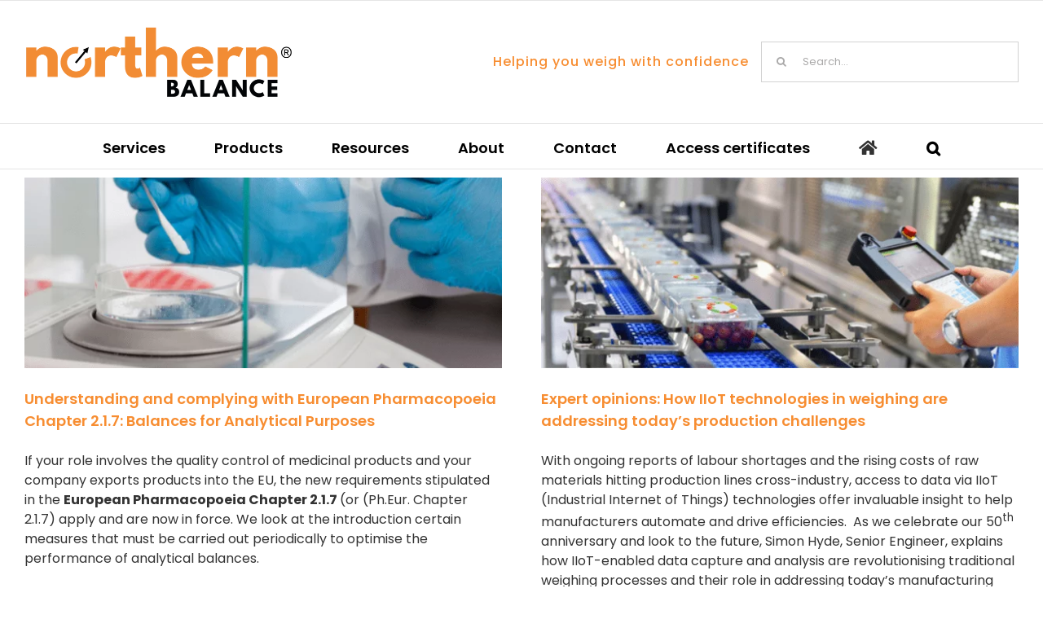

--- FILE ---
content_type: text/html; charset=UTF-8
request_url: https://www.northernbalance.co.uk/best-practice/
body_size: 41423
content:
<!DOCTYPE html><html class="avada-html-layout-wide avada-html-header-position-top avada-html-layout-framed" lang="en-GB" prefix="og: http://ogp.me/ns# fb: http://ogp.me/ns/fb#"><head><meta http-equiv="X-UA-Compatible" content="IE=edge" /><meta http-equiv="Content-Type" content="text/html; charset=utf-8"/><meta name="viewport" content="width=device-width, initial-scale=1" /><style id="awb-critical-css">@media all{@keyframes cmplz-fadein{0%{opacity:0}to{opacity:1}}}@media all{@charset "UTF-8";h2,h3,h4{overflow-wrap:break-word}ul{overflow-wrap:break-word}p{overflow-wrap:break-word}.screen-reader-text{border:0;clip:rect(1px,1px,1px,1px);-webkit-clip-path:inset(50%);clip-path:inset(50%);height:1px;margin:-1px;overflow:hidden;padding:0;position:absolute;width:1px;word-wrap:normal!important}html :where(img){height:auto;max-width:100%}}@media all{.screen-reader-text{border:0;clip:rect(1px,1px,1px,1px);-webkit-clip-path:inset(50%);clip-path:inset(50%);height:1px;margin:-1px;overflow:hidden;overflow-wrap:normal!important;word-wrap:normal!important;padding:0;position:absolute!important;width:1px}@-webkit-keyframes fadein{0%{opacity:0}to{opacity:1}}@keyframes fadein{0%{opacity:0}to{opacity:1}}@-webkit-keyframes slidein{0%{transform:translateX(0)}to{transform:translateX(-480px)}}@keyframes slidein{0%{transform:translateX(0)}to{transform:translateX(-480px)}}@media only screen and (max-width:480px){@-webkit-keyframes slidein{0%{transform:translateX(0)}to{transform:translateX(-100vw)}}@keyframes slidein{0%{transform:translateX(0)}to{transform:translateX(-100vw)}}}@-webkit-keyframes spin{0%{transform:rotate(0)}to{transform:rotate(1turn)}}@keyframes spin{0%{transform:rotate(0)}to{transform:rotate(1turn)}}@-webkit-keyframes spinner__animation{0%{-webkit-animation-timing-function:cubic-bezier(.5856,.0703,.4143,.9297);animation-timing-function:cubic-bezier(.5856,.0703,.4143,.9297);transform:rotate(0)}to{transform:rotate(1turn)}}@keyframes spinner__animation{0%{-webkit-animation-timing-function:cubic-bezier(.5856,.0703,.4143,.9297);animation-timing-function:cubic-bezier(.5856,.0703,.4143,.9297);transform:rotate(0)}to{transform:rotate(1turn)}}@-webkit-keyframes loading__animation{to{transform:translateX(100%)}}@keyframes loading__animation{to{transform:translateX(100%)}}@font-face{font-family:Poppins;font-style:italic;font-weight:400;font-display:swap;src:url(https://nb-staging-2.onyx-sites.io/wp-content/uploads/fusion-gfonts/pxiGyp8kv8JHgFVrJJLucXtAKPY.woff2) format('woff2');unicode-range:U+0900-097F,U+1CD0-1CF6,U+1CF8-1CF9,U+200C-200D,U+20A8,U+20B9,U+25CC,U+A830-A839,U+A8E0-A8FB}@font-face{font-family:Poppins;font-style:italic;font-weight:400;font-display:swap;src:url(https://nb-staging-2.onyx-sites.io/wp-content/uploads/fusion-gfonts/pxiGyp8kv8JHgFVrJJLufntAKPY.woff2) format('woff2');unicode-range:U+0100-024F,U+0259,U+1E00-1EFF,U+2020,U+20A0-20AB,U+20AD-20CF,U+2113,U+2C60-2C7F,U+A720-A7FF}@font-face{font-family:Poppins;font-style:italic;font-weight:400;font-display:swap;src:url(https://nb-staging-2.onyx-sites.io/wp-content/uploads/fusion-gfonts/pxiGyp8kv8JHgFVrJJLucHtA.woff2) format('woff2');unicode-range:U+0000-00FF,U+0131,U+0152-0153,U+02BB-02BC,U+02C6,U+02DA,U+02DC,U+2000-206F,U+2074,U+20AC,U+2122,U+2191,U+2193,U+2212,U+2215,U+FEFF,U+FFFD}@font-face{font-family:Poppins;font-style:italic;font-weight:500;font-display:swap;src:url(https://nb-staging-2.onyx-sites.io/wp-content/uploads/fusion-gfonts/pxiDyp8kv8JHgFVrJJLmg1hVFteOcEg.woff2) format('woff2');unicode-range:U+0900-097F,U+1CD0-1CF6,U+1CF8-1CF9,U+200C-200D,U+20A8,U+20B9,U+25CC,U+A830-A839,U+A8E0-A8FB}@font-face{font-family:Poppins;font-style:italic;font-weight:500;font-display:swap;src:url(https://nb-staging-2.onyx-sites.io/wp-content/uploads/fusion-gfonts/pxiDyp8kv8JHgFVrJJLmg1hVGdeOcEg.woff2) format('woff2');unicode-range:U+0100-024F,U+0259,U+1E00-1EFF,U+2020,U+20A0-20AB,U+20AD-20CF,U+2113,U+2C60-2C7F,U+A720-A7FF}@font-face{font-family:Poppins;font-style:italic;font-weight:500;font-display:swap;src:url(https://nb-staging-2.onyx-sites.io/wp-content/uploads/fusion-gfonts/pxiDyp8kv8JHgFVrJJLmg1hVF9eO.woff2) format('woff2');unicode-range:U+0000-00FF,U+0131,U+0152-0153,U+02BB-02BC,U+02C6,U+02DA,U+02DC,U+2000-206F,U+2074,U+20AC,U+2122,U+2191,U+2193,U+2212,U+2215,U+FEFF,U+FFFD}@font-face{font-family:Poppins;font-style:italic;font-weight:600;font-display:swap;src:url(https://nb-staging-2.onyx-sites.io/wp-content/uploads/fusion-gfonts/pxiDyp8kv8JHgFVrJJLmr19VFteOcEg.woff2) format('woff2');unicode-range:U+0900-097F,U+1CD0-1CF6,U+1CF8-1CF9,U+200C-200D,U+20A8,U+20B9,U+25CC,U+A830-A839,U+A8E0-A8FB}@font-face{font-family:Poppins;font-style:italic;font-weight:600;font-display:swap;src:url(https://nb-staging-2.onyx-sites.io/wp-content/uploads/fusion-gfonts/pxiDyp8kv8JHgFVrJJLmr19VGdeOcEg.woff2) format('woff2');unicode-range:U+0100-024F,U+0259,U+1E00-1EFF,U+2020,U+20A0-20AB,U+20AD-20CF,U+2113,U+2C60-2C7F,U+A720-A7FF}@font-face{font-family:Poppins;font-style:italic;font-weight:600;font-display:swap;src:url(https://nb-staging-2.onyx-sites.io/wp-content/uploads/fusion-gfonts/pxiDyp8kv8JHgFVrJJLmr19VF9eO.woff2) format('woff2');unicode-range:U+0000-00FF,U+0131,U+0152-0153,U+02BB-02BC,U+02C6,U+02DA,U+02DC,U+2000-206F,U+2074,U+20AC,U+2122,U+2191,U+2193,U+2212,U+2215,U+FEFF,U+FFFD}@font-face{font-family:Poppins;font-style:italic;font-weight:700;font-display:swap;src:url(https://nb-staging-2.onyx-sites.io/wp-content/uploads/fusion-gfonts/pxiDyp8kv8JHgFVrJJLmy15VFteOcEg.woff2) format('woff2');unicode-range:U+0900-097F,U+1CD0-1CF6,U+1CF8-1CF9,U+200C-200D,U+20A8,U+20B9,U+25CC,U+A830-A839,U+A8E0-A8FB}@font-face{font-family:Poppins;font-style:italic;font-weight:700;font-display:swap;src:url(https://nb-staging-2.onyx-sites.io/wp-content/uploads/fusion-gfonts/pxiDyp8kv8JHgFVrJJLmy15VGdeOcEg.woff2) format('woff2');unicode-range:U+0100-024F,U+0259,U+1E00-1EFF,U+2020,U+20A0-20AB,U+20AD-20CF,U+2113,U+2C60-2C7F,U+A720-A7FF}@font-face{font-family:Poppins;font-style:italic;font-weight:700;font-display:swap;src:url(https://nb-staging-2.onyx-sites.io/wp-content/uploads/fusion-gfonts/pxiDyp8kv8JHgFVrJJLmy15VF9eO.woff2) format('woff2');unicode-range:U+0000-00FF,U+0131,U+0152-0153,U+02BB-02BC,U+02C6,U+02DA,U+02DC,U+2000-206F,U+2074,U+20AC,U+2122,U+2191,U+2193,U+2212,U+2215,U+FEFF,U+FFFD}@font-face{font-family:Poppins;font-style:normal;font-weight:400;font-display:swap;src:url(https://nb-staging-2.onyx-sites.io/wp-content/uploads/fusion-gfonts/pxiEyp8kv8JHgFVrJJbecmNE.woff2) format('woff2');unicode-range:U+0900-097F,U+1CD0-1CF6,U+1CF8-1CF9,U+200C-200D,U+20A8,U+20B9,U+25CC,U+A830-A839,U+A8E0-A8FB}@font-face{font-family:Poppins;font-style:normal;font-weight:400;font-display:swap;src:url(https://nb-staging-2.onyx-sites.io/wp-content/uploads/fusion-gfonts/pxiEyp8kv8JHgFVrJJnecmNE.woff2) format('woff2');unicode-range:U+0100-024F,U+0259,U+1E00-1EFF,U+2020,U+20A0-20AB,U+20AD-20CF,U+2113,U+2C60-2C7F,U+A720-A7FF}@font-face{font-family:Poppins;font-style:normal;font-weight:400;font-display:swap;src:url(https://nb-staging-2.onyx-sites.io/wp-content/uploads/fusion-gfonts/pxiEyp8kv8JHgFVrJJfecg.woff2) format('woff2');unicode-range:U+0000-00FF,U+0131,U+0152-0153,U+02BB-02BC,U+02C6,U+02DA,U+02DC,U+2000-206F,U+2074,U+20AC,U+2122,U+2191,U+2193,U+2212,U+2215,U+FEFF,U+FFFD}@font-face{font-family:Poppins;font-style:normal;font-weight:500;font-display:swap;src:url(https://nb-staging-2.onyx-sites.io/wp-content/uploads/fusion-gfonts/pxiByp8kv8JHgFVrLGT9Z11lFc-K.woff2) format('woff2');unicode-range:U+0900-097F,U+1CD0-1CF6,U+1CF8-1CF9,U+200C-200D,U+20A8,U+20B9,U+25CC,U+A830-A839,U+A8E0-A8FB}@font-face{font-family:Poppins;font-style:normal;font-weight:500;font-display:swap;src:url(https://nb-staging-2.onyx-sites.io/wp-content/uploads/fusion-gfonts/pxiByp8kv8JHgFVrLGT9Z1JlFc-K.woff2) format('woff2');unicode-range:U+0100-024F,U+0259,U+1E00-1EFF,U+2020,U+20A0-20AB,U+20AD-20CF,U+2113,U+2C60-2C7F,U+A720-A7FF}@font-face{font-family:Poppins;font-style:normal;font-weight:500;font-display:swap;src:url(https://nb-staging-2.onyx-sites.io/wp-content/uploads/fusion-gfonts/pxiByp8kv8JHgFVrLGT9Z1xlFQ.woff2) format('woff2');unicode-range:U+0000-00FF,U+0131,U+0152-0153,U+02BB-02BC,U+02C6,U+02DA,U+02DC,U+2000-206F,U+2074,U+20AC,U+2122,U+2191,U+2193,U+2212,U+2215,U+FEFF,U+FFFD}@font-face{font-family:Poppins;font-style:normal;font-weight:600;font-display:swap;src:url(https://nb-staging-2.onyx-sites.io/wp-content/uploads/fusion-gfonts/pxiByp8kv8JHgFVrLEj6Z11lFc-K.woff2) format('woff2');unicode-range:U+0900-097F,U+1CD0-1CF6,U+1CF8-1CF9,U+200C-200D,U+20A8,U+20B9,U+25CC,U+A830-A839,U+A8E0-A8FB}@font-face{font-family:Poppins;font-style:normal;font-weight:600;font-display:swap;src:url(https://nb-staging-2.onyx-sites.io/wp-content/uploads/fusion-gfonts/pxiByp8kv8JHgFVrLEj6Z1JlFc-K.woff2) format('woff2');unicode-range:U+0100-024F,U+0259,U+1E00-1EFF,U+2020,U+20A0-20AB,U+20AD-20CF,U+2113,U+2C60-2C7F,U+A720-A7FF}@font-face{font-family:Poppins;font-style:normal;font-weight:600;font-display:swap;src:url(https://nb-staging-2.onyx-sites.io/wp-content/uploads/fusion-gfonts/pxiByp8kv8JHgFVrLEj6Z1xlFQ.woff2) format('woff2');unicode-range:U+0000-00FF,U+0131,U+0152-0153,U+02BB-02BC,U+02C6,U+02DA,U+02DC,U+2000-206F,U+2074,U+20AC,U+2122,U+2191,U+2193,U+2212,U+2215,U+FEFF,U+FFFD}@font-face{font-family:Poppins;font-style:normal;font-weight:700;font-display:swap;src:url(https://nb-staging-2.onyx-sites.io/wp-content/uploads/fusion-gfonts/pxiByp8kv8JHgFVrLCz7Z11lFc-K.woff2) format('woff2');unicode-range:U+0900-097F,U+1CD0-1CF6,U+1CF8-1CF9,U+200C-200D,U+20A8,U+20B9,U+25CC,U+A830-A839,U+A8E0-A8FB}@font-face{font-family:Poppins;font-style:normal;font-weight:700;font-display:swap;src:url(https://nb-staging-2.onyx-sites.io/wp-content/uploads/fusion-gfonts/pxiByp8kv8JHgFVrLCz7Z1JlFc-K.woff2) format('woff2');unicode-range:U+0100-024F,U+0259,U+1E00-1EFF,U+2020,U+20A0-20AB,U+20AD-20CF,U+2113,U+2C60-2C7F,U+A720-A7FF}@font-face{font-family:Poppins;font-style:normal;font-weight:700;font-display:swap;src:url(https://nb-staging-2.onyx-sites.io/wp-content/uploads/fusion-gfonts/pxiByp8kv8JHgFVrLCz7Z1xlFQ.woff2) format('woff2');unicode-range:U+0000-00FF,U+0131,U+0152-0153,U+02BB-02BC,U+02C6,U+02DA,U+02DC,U+2000-206F,U+2074,U+20AC,U+2122,U+2191,U+2193,U+2212,U+2215,U+FEFF,U+FFFD}[class*=" awb-icon-"]{font-family:awb-icons!important;speak:never;font-style:normal;font-weight:400;font-variant:normal;text-transform:none;line-height:1;-webkit-font-smoothing:antialiased;-moz-osx-font-smoothing:grayscale}.awb-icon-search:before{content:"\f002"}.awb-icon-bars:before{content:"\f0c9"}.product{position:relative}.product .summary.entry-summary{margin-left:530px}#main .product .product_title{margin:0}.star-rating{display:inline-block;overflow:hidden;position:relative;height:1em;line-height:1em;font-size:1em;width:5.1em}.star-rating:before{float:left;top:0;left:0;position:absolute;letter-spacing:.1em}.fusion-body .fusion-wrapper .star-rating{font-family:awb-icons}.fusion-body .fusion-wrapper .star-rating:before{content:"\f006\f006\f006\f006\f006"}.product .price{margin:5px 0 0}.fusion-menu-cart-items{font-size:var(--woo_icon_font_size)}.fusion-woocommerce-quick-view-overlay{display:none;z-index:999998;position:fixed;top:0;right:0;bottom:0;left:0;background-color:rgba(0,0,0,.7)}.fusion-woocommerce-quick-view-container{display:none;z-index:999999;overflow:hidden;position:fixed;border-radius:5px;background-color:#fff}.fusion-woocommerce-quick-view-container .fusion-wqv-close{display:none;z-index:1;position:absolute;top:20px;right:20px}.fusion-woocommerce-quick-view-container .fusion-wqv-close button{opacity:.2;margin:-4px 2px 0 2px;padding:0;background:0 0;border:none;font-size:30px;line-height:30px;color:#000;font-weight:700}.fusion-woocommerce-quick-view-container .fusion-wqv-content{display:none;height:100%}.fusion-woocommerce-quick-view-container .fusion-wqv-preview-image{z-index:1000;position:absolute;width:100%}.fusion-woocommerce-quick-view-container .fusion-wqv-content>.product{display:flex;height:100%}.fusion-woocommerce-quick-view-container .product .woocommerce-product-gallery{width:calc(100% - 500px)}.fusion-woocommerce-quick-view-container .product .summary.entry-summary{overflow-y:auto;opacity:0;padding:25px}.fusion-body .fusion-woocommerce-quick-view-container .product .summary.entry-summary{margin:0}.fusion-woocommerce-quick-view-container .fusion-wqv-loader{display:flex;flex-flow:column;align-items:center;opacity:0;position:absolute;top:50%;left:calc(100% - 250px);transform:translate(-50%,-50%);height:auto}.fusion-woocommerce-quick-view-container .fusion-wqv-loader .entry-title{margin:0;text-align:center}.fusion-body #main .fusion-woocommerce-quick-view-container .fusion-wqv-loader .entry-title{font-size:1.5em}.fusion-woocommerce-quick-view-container .fusion-wqv-loader .fusion-price-rating{display:flex;flex-direction:column;align-items:center;margin:.2em 0 1em 0}.fusion-woocommerce-quick-view-container .fusion-wqv-loader .fusion-price-rating .price{margin:0}.fusion-woocommerce-quick-view-container .fusion-wqv-loader .star-rating{order:2}.fusion-woocommerce-quick-view-container .fusion-wqv-loader .fusion-slider-loading{position:static;margin:0;width:5em;height:5em}.woocommerce-product-gallery{position:relative}.fusion-menu-cart-items{line-height:1.5}.fusion-menu-cart-checkout,.fusion-secondary-menu .fusion-menu-cart-checkout,.fusion-secondary-menu-icon{background-color:var(--woo_cart_bg_color)}.fusion-menu-cart-items{width:var(--dropdown_menu_width)}.fusion-menu-cart-item a{border-color:var(--menu_sub_sep_color)}.fusion-menu-cart-checkout a:before,.fusion-menu-cart-items a{color:var(--menu_sub_color)}.fusion-secondary-menu .fusion-menu-cart-checkout a:before{color:var(--header_top_menu_sub_color)}#main .product .product_title{color:var(--link_color)}@keyframes mask{25%{transform:rotate(270deg)}50%{transform:rotate(90deg)}75%{transform:rotate(360deg)}100%{transform:rotate(180deg)}}*{box-sizing:border-box}input[type=search],input[type=submit]{-webkit-appearance:none;-webkit-border-radius:0}html{overflow-x:hidden;overflow-y:scroll}body{margin:0;color:#747474;min-width:320px;-webkit-text-size-adjust:100%;font:13px/20px PTSansRegular,Arial,Helvetica,sans-serif}#wrapper{overflow:visible}img{border-style:none;vertical-align:top;max-width:100%;height:auto}a{text-decoration:none}input{font-family:var(--body_typography-font-family,inherit);vertical-align:middle;color:#000}form{margin:0;padding:0;border-style:none}.wp-caption{max-width:100%}#main{padding:55px 10px 45px;clear:both}h2{color:#333;margin:0 0 20px}h2.entry-title{margin-top:0;margin-bottom:28px}#content{width:71.1702128%;float:left;min-height:1px}.s{float:none}.post-content p{margin:0 0 20px}.layout-wide-mode #wrapper{width:100%;max-width:none}#sliders-container{position:relative}.searchform .fusion-search-form-content{display:flex;align-items:center;overflow:hidden;width:100%}.searchform .fusion-search-form-content .fusion-search-field{flex-grow:1}.searchform .fusion-search-form-content .fusion-search-field input{background-color:#fff;border:1px solid #d2d2d2;color:#747474;font-size:13px;padding:8px 15px;height:33px;width:100%;box-sizing:border-box;margin:0;outline:0}.searchform .fusion-search-form-content .fusion-search-button input[type=submit]{background:#000;border:none;border-radius:0;color:#fff;font-size:1em;height:33px;line-height:33px;margin:0;padding:0;width:33px;text-indent:0;font-family:awb-icons;font-weight:400;text-shadow:none;-webkit-font-smoothing:antialiased}.fusion-search-form-clean .searchform:not(.fusion-search-form-classic) .fusion-search-form-content{position:relative}.fusion-search-form-clean .searchform:not(.fusion-search-form-classic) .fusion-search-button{position:absolute}.fusion-search-form-clean .searchform:not(.fusion-search-form-classic) .fusion-search-button input[type=submit]{background-color:transparent;color:#aaa9a9}.fusion-main-menu-search-overlay .fusion-main-menu>.fusion-menu{display:flex;flex-wrap:wrap}.fusion-main-menu-search-overlay .fusion-main-menu>.fusion-overlay-search{display:flex;visibility:hidden;align-items:center;opacity:0;position:absolute;top:50%;left:50%;transform:translate(-50%,-150%);width:100%}.fusion-main-menu-search-overlay .fusion-main-menu>.fusion-overlay-search .fusion-search-form{flex-grow:2}.fusion-main-menu-search-overlay .fusion-main-menu>.fusion-overlay-search .fusion-close-search{overflow:hidden;position:relative;display:inline-block}.fusion-main-menu-search-overlay .fusion-main-menu>.fusion-overlay-search .fusion-close-search:after,.fusion-main-menu-search-overlay .fusion-main-menu>.fusion-overlay-search .fusion-close-search:before{content:"";position:absolute;top:50%;left:0;height:2px;width:100%;margin-top:-1px}.fusion-main-menu-search-overlay .fusion-main-menu>.fusion-overlay-search .fusion-close-search:before{transform:rotate(45deg)}.fusion-main-menu-search-overlay .fusion-main-menu>.fusion-overlay-search .fusion-close-search:after{transform:rotate(-45deg)}.fusion-overlay-search{position:absolute;opacity:0}.fusion-live-search .fusion-search-field{z-index:14}.fusion-live-search .fusion-search-button{z-index:14;position:relative}.fusion-live-search .fusion-slider-loading{display:none;margin:-1.2em 0 0 -1.2em;width:2.4em;height:2.4em;border-top:.3em solid rgba(255,255,255,.35);border-right:.3em solid rgba(255,255,255,.35);border-bottom:.3em solid #fff;border-left:.3em solid rgba(255,255,255,.35)}.fusion-live-search .fusion-search-results-wrapper{position:relative}.fusion-live-search .fusion-search-results{z-index:-1;visibility:hidden;overflow-y:auto;position:absolute;margin-top:25px;width:100%;max-height:250px;opacity:0;background-color:#fff;border-style:solid}.fusion-row{margin:0 auto}.fusion-row:after,.fusion-row:before{content:" ";display:table}.fusion-row:after{clear:both}strong{font-weight:bolder}iframe{border:none}.screen-reader-text{border:0;clip:rect(1px,1px,1px,1px);-webkit-clip-path:inset(50%);clip-path:inset(50%);height:1px;margin:-1px;overflow:hidden;padding:0;position:absolute!important;width:1px;word-wrap:normal!important}@keyframes fusion-bounce-delay{0%,100%,80%{transform:scale(0)}40%{transform:scale(1)}}.fusion-slider-loading{position:absolute;top:50%;left:50%;margin:-3em 0 0 -3em;color:transparent;font-size:10px;border-top:.5em solid rgba(0,0,0,.2);border-right:.5em solid rgba(0,0,0,.2);border-bottom:.5em solid #333;border-left:.5em solid rgba(0,0,0,.2);animation:fusion-rotate .8s infinite linear}.fusion-slider-loading,.fusion-slider-loading:after{width:6em;height:6em;border-radius:50%;background-clip:padding-box}@keyframes fusion-rotate{0%{transform:rotate(0)}100%{transform:rotate(360deg)}}.post-content p{margin-top:0;margin-bottom:20px}.rich-snippet-hidden{display:none}.fusion-page-load-link{display:none}.fusion-disable-outline input{outline:0}body{background-image:var(--bg_image);background-repeat:var(--bg_repeat)}#main,.layout-wide-mode #main,.layout-wide-mode #wrapper,body,html{background-color:var(--content_bg_color)}#main{background-image:var(--content_bg_image);background-repeat:var(--content_bg_repeat)}.star-rating:before{color:var(--primary_color)}#toTop{background-color:#333;border-radius:4px 4px 0 0;bottom:0;height:35px;position:fixed;text-align:center;width:48px;opacity:0;z-index:100000;line-height:1}#toTop:before{line-height:35px;content:"\f106";-webkit-font-smoothing:antialiased;font-family:awb-icons;font-size:22px;color:#fff}.to-top-container #toTop{border-radius:var(--totop_border_radius) var(--totop_border_radius) 0 0}.to-top-right #toTop{right:75px}.fusion-header-wrapper{position:relative;z-index:10011}.fusion-header-sticky-height{display:none}.fusion-header{padding-left:30px;padding-right:30px;-webkit-backface-visibility:hidden;backface-visibility:hidden}.fusion-header-v4 .fusion-header{border-bottom:1px solid transparent}.fusion-mobile-logo{display:none}.fusion-secondary-header{border-bottom:1px solid transparent;background-color:var(--header_top_bg_color)}.fusion-secondary-header .fusion-alignright{float:right;margin-left:0;flex-grow:1}.fusion-secondary-header .fusion-alignright>*{float:right}.fusion-secondary-header .fusion-row{display:flex;justify-content:space-between;align-items:center}.fusion-secondary-header .fusion-mobile-nav-holder{width:80%;margin:0 auto}.fusion-header-v4 .fusion-header{padding-top:30px;padding-bottom:30px}.fusion-header-v4 .fusion-logo{width:100%;display:flex;flex-wrap:wrap;flex-direction:row;justify-content:space-between;align-items:center}.fusion-header-v4 .fusion-logo:after,.fusion-header-v4 .fusion-logo:before{content:none}.fusion-header-v4 .fusion-logo .fusion-logo-link{float:none}.fusion-header-v4 .fusion-logo .fusion-header-content-3-wrapper{display:flex;flex-wrap:nowrap;flex-direction:row;justify-content:space-between;align-items:center}.fusion-header-v4 .fusion-logo .fusion-header-content-3-wrapper .fusion-header-tagline{order:1}.fusion-header-v4 .fusion-logo .fusion-header-content-3-wrapper .fusion-secondary-menu-search{order:2}.fusion-header-v4 .fusion-header-content-3-wrapper .searchform{margin-left:15px}.fusion-header-tagline{margin:0;padding:0;line-height:32px;font-weight:400;font-size:var(--tagline_font_size);color:var(--tagline_font_color)}.fusion-secondary-main-menu{border-bottom:1px solid transparent;padding-left:30px;padding-right:30px;-webkit-backface-visibility:hidden;backface-visibility:hidden}.fusion-secondary-main-menu .fusion-main-menu{float:none}.fusion-secondary-main-menu .fusion-main-menu .searchform{float:none;margin-left:0;display:block;padding:0}.fusion-secondary-main-menu .fusion-mobile-menu-search{margin:5px 0}.fusion-header-v4 .fusion-main-menu{float:none}.fusion-header-v4 .fusion-main-menu .fusion-menu{display:flex;flex-wrap:wrap}.fusion-header-menu-align-center .fusion-menu{justify-content:center}.fusion-logo{display:block;float:left;max-width:100%}.fusion-logo:after,.fusion-logo:before{content:" ";display:table}.fusion-logo:after{clear:both}.fusion-logo a{display:block;max-width:100%}.fusion-logo img{width:auto}.fusion-main-menu{float:right;position:relative;z-index:200;overflow:hidden}.fusion-main-menu>ul>li{padding-right:45px}.fusion-main-menu>ul>li:last-child{padding-right:0}.fusion-main-menu>ul>li>a{display:flex;align-items:center;line-height:1;-webkit-font-smoothing:subpixel-antialiased}.fusion-main-menu>ul>li>a>.fusion-megamenu-icon{width:auto}.fusion-main-menu>ul>li>a.fusion-flex-link{text-align:center;box-sizing:border-box}.fusion-main-menu ul{list-style:none;margin:0;padding:0}.fusion-main-menu ul a{display:block;box-sizing:content-box}.fusion-main-menu li{float:left;margin:0;padding:0;position:relative}.fusion-main-menu .fusion-dropdown-menu{overflow:hidden}.fusion-main-menu .sub-menu{position:absolute;left:0;visibility:hidden;opacity:0;z-index:1}.fusion-main-menu .sub-menu li{float:none;margin:0;padding:0}.fusion-main-menu .sub-menu a{border:0;padding:7px 20px;line-height:19px;text-indent:0;height:auto}.fusion-main-menu .fusion-main-menu-search a{font-family:awb-icons}.fusion-main-menu .fusion-main-menu-search a:after{border-radius:50% 50% 50% 50%;content:"\f002"}.fusion-secondary-menu{position:relative;z-index:210}.fusion-secondary-menu ul{margin:0;padding:0;list-style:none}.fusion-secondary-menu>ul>li{float:left;border-left:1px solid transparent}.fusion-secondary-menu>ul>li:first-child{border-left:none}.fusion-secondary-menu>ul>li>a{display:flex;align-items:center;position:relative;padding:0 13px}.fusion-secondary-menu li{position:relative}.fusion-secondary-menu .sub-menu{display:block;position:absolute;left:-1px;z-index:1;visibility:hidden;opacity:0;border-bottom-right-radius:2px;border-bottom-left-radius:2px;border:1px solid transparent}.fusion-secondary-menu .sub-menu a{display:block;padding:7px 10px;line-height:normal;border-bottom:1px solid transparent}.fusion-secondary-menu .sub-menu>li:last-child>a{border-bottom:none}.fusion-secondary-menu .fusion-custom-menu-item-contents{position:absolute;left:-1px;visibility:hidden;opacity:0}.fusion-secondary-menu .fusion-secondary-menu-icon{padding-left:13px;padding-right:13px}.fusion-secondary-menu-cart>a{text-transform:uppercase}.fusion-secondary-menu-icon{min-width:176px;text-align:center}.fusion-secondary-menu-icon .menu-text{width:100%}.fusion-secondary-menu-icon .menu-text:before{font-family:awb-icons;content:"\f07a";margin-right:10px}.fusion-secondary-menu-icon .menu-text:after{font-family:awb-icons;content:"\e61f";margin-left:10px}.fusion-menu-cart-items{width:180px;border:1px solid transparent}.fusion-menu-cart-item a{border-bottom:1px solid transparent;padding:14px;line-height:normal;height:auto;display:block}.fusion-menu-cart-item img{display:inline-block;max-width:36px;margin-right:13px;border:1px solid transparent}.fusion-menu-cart-item .amount{display:inline-block}.fusion-menu-cart-item-details{display:inline-block;max-width:calc(100% - 49px);text-align:left}.fusion-menu-cart-item-title{margin-bottom:6px}.fusion-menu-cart-item-quantity,.fusion-menu-cart-item-title{display:block;line-height:normal}.fusion-menu-cart-checkout{display:flex;justify-content:space-between}.fusion-menu-cart-checkout-link,.fusion-menu-cart-link{padding:.75em 1em}.fusion-menu-cart-checkout-link a,.fusion-menu-cart-link a{margin:0 -.25em}.fusion-menu-cart-checkout-link a:before,.fusion-menu-cart-link a:before{padding:0 .25em;font-family:awb-icons;line-height:inherit}.fusion-menu-cart-checkout-link a span,.fusion-menu-cart-link a span{padding:0 .25em}.fusion-menu-cart-link a:before{content:"\f07a"}.fusion-menu-cart-checkout-link a:before{content:"\f046"}.fusion-megamenu-wrapper{margin:0 auto;padding:0 15px;visibility:hidden;opacity:0;position:absolute;left:0;z-index:10}.fusion-megamenu-wrapper.col-span-12 .fusion-megamenu{width:100%}.fusion-megamenu-wrapper .fusion-megamenu-submenu{display:block;float:none;padding:29px 0;border-right:1px solid transparent;background-size:cover}.fusion-megamenu-wrapper .fusion-megamenu-submenu:last-child{border-right:none}.ltr .fusion-megamenu-wrapper .fusion-megamenu-sitewidth .fusion-megamenu-submenu:first-child{border-left:1px solid transparent}.ltr .fusion-megamenu-wrapper .fusion-megamenu-sitewidth .fusion-megamenu-submenu:last-child{border-right:1px solid transparent}.fusion-megamenu-holder{padding:0;margin:0;border-top:3px solid transparent;background-size:cover}.fusion-megamenu-holder:after,.fusion-megamenu-holder:before{content:" ";display:table}.fusion-megamenu-holder:after{clear:both}.fusion-megamenu{display:flex}.fusion-megamenu:after,.fusion-megamenu:before{content:" ";display:table}.fusion-megamenu:after{clear:both}.fusion-megamenu-icon{display:inline-block;width:26px}.fusion-megamenu-widgets-container{display:block;padding:0 34px;margin-bottom:10px}.fusion-megamenu-widgets-container .textwidget a:not(.fb-icon-element){display:inline}.fusion-megamenu-widgets-container .textwidget a:not(.fb-icon-element).fusion-button{display:inline-block}.fusion-sticky-logo-1.fusion-header-v4 .fusion-sticky-logo{display:none}.fusion-mobile-navigation{display:none}.fusion-mobile-nav-holder{display:none;clear:both;color:#333}.fusion-mobile-menu-design-modern .fusion-header>.fusion-row{position:relative}.fusion-mobile-menu-icons{display:none;position:relative;top:0;right:0;vertical-align:middle;text-align:right}.fusion-mobile-menu-icons a{float:right;font-size:21px;margin-left:20px}.fusion-mobile-menu-search{display:none;margin-top:15px}body:not(.fusion-header-layout-v6) .fusion-header{-webkit-transform:translate3d(0,0,0);-moz-transform:none}body:not(.fusion-header-layout-v6).fusion-top-header .fusion-main-menu>ul>li>a.fusion-bar-highlight{box-sizing:border-box}.fusion-top-header.menu-text-align-center .fusion-main-menu>ul>li>a{justify-content:center}.fusion-body .fusion-main-menu .fusion-main-menu-icon{border-color:transparent}body.fusion-top-header:not(.avada-sticky-shrinkage) .fusion-header-wrapper .fusion-main-menu>ul>li>a.fusion-flex-link{line-height:1!important}.fusion-header-v4 .fusion-header,.fusion-secondary-header,.fusion-secondary-main-menu{border-bottom-color:var(--header_border_color)}.fusion-header-wrapper .fusion-row{padding-left:var(--header_padding-left);padding-right:var(--header_padding-right)}.fusion-header .fusion-row{padding-top:var(--header_padding-top);padding-bottom:var(--header_padding-bottom)}.fusion-top-header .fusion-header{background-color:var(--header_bg_color)}.fusion-header-wrapper .fusion-row{max-width:var(--site_width)}html:not(.avada-has-site-width-percent) #main,html:not(.avada-has-site-width-percent) .fusion-secondary-header{padding-left:30px;padding-right:30px}.fusion-header .fusion-logo{margin:var(--logo_margin-top) var(--logo_margin-right) var(--logo_margin-bottom) var(--logo_margin-left)}body:not(.mobile-logo-pos-right) .fusion-header-v4 .fusion-logo .fusion-header-content-3-wrapper .fusion-header-tagline{order:1}.fusion-main-menu>ul>li{padding-right:var(--nav_padding)}.fusion-main-menu>ul>li>a{border-color:transparent}.fusion-main-menu>ul>li>a>.fusion-megamenu-icon{font-size:var(--menu_icon_size);color:var(--menu_icon_color)}.avada-menu-icon-position-left .fusion-main-menu>ul>li>a>.fusion-megamenu-icon{padding-right:.5em}.fusion-main-menu .sub-menu{font-family:var(--body_typography-font-family);font-weight:var(--body_typography-font-weight);width:var(--dropdown_menu_width);background-color:var(--menu_sub_bg_color)}.fusion-main-menu .sub-menu li a{font-family:var(--body_typography-font-family);font-weight:var(--body_typography-font-weight);padding-top:var(--mainmenu_dropdown_vertical_padding);padding-bottom:var(--mainmenu_dropdown_vertical_padding);color:var(--menu_sub_color);font-size:var(--nav_dropdown_font_size)}.fusion-main-menu .fusion-main-menu-icon:after{color:var(--nav_typography-color)}.fusion-main-menu .fusion-dropdown-menu .sub-menu li a{font-family:var(--body_typography-font-family);font-weight:var(--body_typography-font-weight);padding-top:var(--mainmenu_dropdown_vertical_padding);padding-bottom:var(--mainmenu_dropdown_vertical_padding);border-bottom-color:var(--menu_sub_sep_color);color:var(--menu_sub_color);font-size:var(--nav_dropdown_font_size)}body:not(.fusion-header-layout-v6) .fusion-main-menu>ul>li>a{height:var(--nav_height)}.avada-menu-highlight-style-bar .fusion-main-menu .sub-menu{border-top:var(--dropdown_menu_top_border_size) solid var(--menu_hover_first_color)}.avada-menu-highlight-style-bar:not(.fusion-header-layout-v6) .fusion-main-menu>ul>li>a{border-top-width:var(--nav_highlight_border);border-top-style:solid}.fusion-megamenu-holder{border-top-width:var(--dropdown_menu_top_border_size);border-color:var(--menu_hover_first_color);background-color:var(--menu_sub_bg_color)}.fusion-body .fusion-megamenu-wrapper .fusion-megamenu-holder .fusion-megamenu .fusion-megamenu-submenu{border-color:var(--menu_sub_sep_color)}.avada-has-mainmenu-dropdown-divider .fusion-main-menu .fusion-dropdown-menu .sub-menu li a{border-bottom-width:1px;border-bottom-style:solid}.fusion-main-menu>ul>li>a{font-family:var(--nav_typography-font-family);font-weight:var(--nav_typography-font-weight);font-size:var(--nav_typography-font-size);letter-spacing:var(--nav_typography-letter-spacing);font-style:var(--nav_typography-font-style,normal)}.fusion-main-menu>ul>li>a{color:var(--nav_typography-color)}.fusion-secondary-menu .fusion-secondary-menu-icon{color:var(--nav_typography-color);min-width:var(--topmenu_dropwdown_width)}.fusion-secondary-menu .sub-menu{background-color:var(--header_top_sub_bg_color);width:var(--topmenu_dropwdown_width);border-color:var(--header_top_menu_sub_sep_color)}.fusion-secondary-menu .sub-menu a{color:var(--header_top_menu_sub_color);border-color:var(--header_top_menu_sub_sep_color)}.fusion-secondary-menu .fusion-custom-menu-item-contents{background-color:var(--header_top_sub_bg_color);color:var(--header_top_menu_sub_color);width:var(--topmenu_dropwdown_width);border-color:var(--header_top_menu_sub_sep_color)}.fusion-secondary-menu .fusion-menu-cart-items a{color:var(--header_top_menu_sub_color)}.fusion-secondary-menu .fusion-menu-cart-item a{border-color:var(--header_top_menu_sub_sep_color)}.fusion-secondary-menu>ul>li{border-color:var(--header_top_first_border_color)}.fusion-secondary-menu>ul>li>a{height:var(--sec_menu_lh)}.fusion-secondary-menu-icon{color:var(--nav_typography-color)}.fusion-secondary-menu-icon:after,.fusion-secondary-menu-icon:before{color:var(--nav_typography-color)}.fusion-secondary-main-menu{background-color:var(--menu_h45_bg_color)}.fusion-secondary-header{color:var(--snav_color);font-size:var(--snav_font_size)}.fusion-secondary-header a{color:var(--snav_color)}.fusion-mobile-menu-icons{margin-top:var(--mobile_menu_icons_top_margin)}.fusion-mobile-menu-icons a{color:var(--mobile_menu_toggle_color)}.fusion-mobile-menu-icons a:after,.fusion-mobile-menu-icons a:before{color:var(--mobile_menu_toggle_color)}.fusion-megamenu-widgets-container{font-family:var(--body_typography-font-family);font-weight:var(--body_typography-font-weight);color:var(--menu_sub_color);font-size:var(--nav_dropdown_font_size)}.searchform .fusion-search-form-content .fusion-search-button input[type=submit],.searchform .fusion-search-form-content .fusion-search-field input,input.s{height:var(--form_input_height);padding-top:0;padding-bottom:0}.searchform .fusion-search-form-content .fusion-search-button input[type=submit]{width:var(--form_input_height)}.searchform .fusion-search-form-content .fusion-search-button input[type=submit]{line-height:var(--form_input_height)}input.s{background-color:var(--form_bg_color);font-size:var(--form_text_size);color:var(--form_text_color)}.searchform .fusion-search-form-content .fusion-search-field input{background-color:var(--form_bg_color);font-size:var(--form_text_size)}.fusion-search-form-clean .searchform:not(.fusion-search-form-classic) .fusion-search-form-content .fusion-search-button input[type=submit]{font-size:var(--form_text_size);color:var(--form_text_color)}.searchform .fusion-search-form-content .fusion-search-field input{color:var(--form_text_color)}.fusion-live-search .fusion-search-results{background-color:var(--form_bg_color);font-size:var(--form_text_size);color:var(--form_text_color);border-radius:var(--form_border_radius)}.fusion-live-search .fusion-search-results{border-color:var(--form_focus_border_color);border-width:var(--form_border_width-top) var(--form_border_width-right) var(--form_border_width-bottom) var(--form_border_width-left)}.searchform .s::-moz-placeholder,input::-moz-placeholder{color:var(--form_text_color)}.searchform .s::-webkit-input-placeholder,input::-webkit-input-placeholder{color:var(--form_text_color)}.fusion-search-form-clean .fusion-live-search .fusion-slider-loading{border-bottom-color:var(--form_text_color);border-top-color:var(--form_text_color-35a);border-right-color:var(--form_text_color-35a);border-left-color:var(--form_text_color-35a)}.searchform .fusion-search-form-content .fusion-search-field input,input.s{border-width:var(--form_border_width-top) var(--form_border_width-right) var(--form_border_width-bottom) var(--form_border_width-left);border-color:var(--form_border_color);border-radius:var(--form_border_radius)}#boxed-wrapper{overflow:hidden}#main .fusion-row{max-width:var(--site_width)}html:not(.avada-has-site-width-percent) #main{padding-left:30px;padding-right:30px}#main{padding-left:30px;padding-right:30px;padding-top:var(--main_padding-top);padding-bottom:var(--main_padding-bottom)}.fusion-bottom-frame,.fusion-boxed-shadow,.fusion-sides-frame,.fusion-top-frame{display:none}.layout-wide-mode #wrapper{width:100%;max-width:none}.fusion-live-search .fusion-search-results{max-height:var(--live_search_results_height)}.fusion-main-menu-search-overlay .fusion-overlay-search .fusion-search-spacer{width:calc((var(--form_input_height)) * .4)}.fusion-main-menu-search-overlay .fusion-overlay-search .fusion-close-search{width:var(--form_text_size);height:var(--form_text_size)}.fusion-main-menu-search-overlay .fusion-overlay-search .fusion-close-search:after,.fusion-main-menu-search-overlay .fusion-overlay-search .fusion-close-search:before{background-color:var(--nav_typography-color)}.fusion-main-menu .sub-menu,.fusion-main-menu .sub-menu li a,.fusion-megamenu-widgets-container,body{font-family:var(--body_typography-font-family);font-weight:var(--body_typography-font-weight);letter-spacing:var(--body_typography-letter-spacing);font-style:var(--body_typography-font-style,normal)}body{font-size:var(--body_typography-font-size)}.fusion-main-menu .sub-menu,.fusion-main-menu .sub-menu li a,.fusion-megamenu-widgets-container,body{line-height:var(--body_typography-line-height)}body{color:var(--body_typography-color)}body a,body a:after,body a:before{color:var(--link_color)}#main h2{font-family:var(--h2_typography-font-family);font-weight:var(--h2_typography-font-weight);line-height:var(--h2_typography-line-height);letter-spacing:var(--h2_typography-letter-spacing);font-style:var(--h2_typography-font-style,normal)}h2.entry-title{font-size:var(--h2_typography-font-size)}.woocommerce h2{color:var(--h2_typography-color)}h2{margin-top:var(--h2_typography-margin-top);margin-bottom:var(--h2_typography-margin-bottom)}.fusion-header-tagline{font-family:var(--h3_typography-font-family);font-weight:var(--h3_typography-font-weight);line-height:var(--h3_typography-line-height);letter-spacing:var(--h3_typography-letter-spacing);font-style:var(--h3_typography-font-style,normal)}h3{margin-top:var(--h3_typography-margin-top);margin-bottom:var(--h3_typography-margin-bottom)}.post-content h4{font-family:var(--h4_typography-font-family);font-weight:var(--h4_typography-font-weight);line-height:var(--h4_typography-line-height);letter-spacing:var(--h4_typography-letter-spacing);font-style:var(--h4_typography-font-style,normal)}.post-content h4{font-size:var(--h4_typography-font-size)}.post-content h4{color:var(--h4_typography-color)}h4{margin-top:var(--h4_typography-margin-top);margin-bottom:var(--h4_typography-margin-bottom)}#main .fusion-woocommerce-quick-view-container .product_title{font-family:var(--post_title_typography-font-family);font-weight:var(--post_title_typography-font-weight);line-height:var(--post_title_typography-line-height);letter-spacing:var(--post_title_typography-letter-spacing);font-style:var(--post_title_typography-font-style,normal)}#main .fusion-woocommerce-quick-view-container .product_title{font-size:var(--post_title_typography-font-size)}.fusion-search-form-clean .searchform:not(.fusion-search-form-classic) .fusion-search-form-content .fusion-search-field input{padding-left:var(--form_input_height)}.ltr .product .summary.entry-summary{margin-left:calc(500px + 30px)}.fusion-secondary-menu .fusion-menu-cart-item img{border-color:var(--sep_color)}.fusion-menu-cart-item img{border-color:var(--sep_color)}:root{--site_width:1300px;--main_padding-top:20px;--main_padding-bottom:80px;--primary_color:#f78d31;--nav_highlight_border:5px;--nav_padding:60px;--dropdown_menu_top_border_size:3px;--dropdown_menu_width:250px;--mainmenu_dropdown_vertical_padding:10px;--menu_sub_bg_color:#333333;--menu_sub_sep_color:rgba(255,255,255,0);--menu_h45_bg_color:#ffffff;--nav_typography-font-family:Poppins,"Arial Black",Gadget,sans-serif;--nav_typography-font-weight:600;--nav_typography-font-size:18px;--nav_typography-color:#000000;--menu_hover_first_color:#f78d31;--menu_sub_color:#ffffff;--nav_dropdown_font_size:14px;--snav_font_size:13px;--sec_menu_lh:40px;--header_top_menu_sub_color:#333333;--mobile_menu_icons_top_margin:25px;--mobile_header_bg_color:#ffffff;--mobile_menu_toggle_color:#000000;--menu_icon_size:20px;--bg_image:none;--bg_repeat:repeat;--content_bg_color:#ffffff;--content_bg_image:none;--content_bg_repeat:repeat;--body_typography-font-family:Poppins,Arial,Helvetica,sans-serif;--body_typography-font-size:16px;--body_typography-font-weight:400;--body_typography-line-height:1.5;--body_typography-letter-spacing:0px;--body_typography-color:#333333;--link_color:#f78d31;--h2_typography-font-family:Poppins,Arial,Helvetica,sans-serif;--h2_typography-font-weight:600;--h2_typography-line-height:1.31;--h2_typography-letter-spacing:1px;--h2_typography-font-size:30px;--h2_typography-color:#333333;--h2_typography-margin-top:0em;--h2_typography-margin-bottom:0.5em;--h3_typography-font-family:Poppins,Arial,Helvetica,sans-serif;--h3_typography-font-weight:500;--h3_typography-line-height:1.45;--h3_typography-letter-spacing:1px;--h3_typography-margin-top:1em;--h3_typography-margin-bottom:1em;--h4_typography-font-family:Poppins,Arial,Helvetica,sans-serif;--h4_typography-font-weight:600;--h4_typography-line-height:1.52;--h4_typography-letter-spacing:0px;--h4_typography-font-size:18px;--h4_typography-color:#333333;--h4_typography-margin-top:1.33em;--h4_typography-margin-bottom:1.33em;--post_title_typography-font-family:Poppins,Arial,Helvetica,sans-serif;--post_title_typography-font-weight:400;--post_title_typography-line-height:24px;--post_title_typography-letter-spacing:0px;--post_title_typography-font-size:18px;--form_input_height:50px;--form_text_size:13px;--form_bg_color:#ffffff;--form_text_color:#aaa9a9;--form_text_color-35a:rgba(170,169,169,0.35);--form_border_width-top:1px;--form_border_width-bottom:1px;--form_border_width-left:1px;--form_border_width-right:1px;--form_border_color:#d2d2d2;--form_focus_border_color:#d2d2d2;--form_border_radius:0px;--woo_cart_bg_color:#f78d31;--woo_icon_font_size:12px;--button_padding-top:13px;--button_padding-bottom:13px;--button_padding-left:29px;--button_padding-right:29px;--button_typography-font-family:Poppins,Arial,Helvetica,sans-serif;--button_typography-font-weight:600;--button_typography-letter-spacing:2px;--button_font_size:14px;--button_line_height:17px;--button_text_transform:uppercase;--button_border_width-top:2px;--button_border_width-right:2px;--button_border_width-bottom:2px;--button_border_width-left:2px;--sep_color:#e0dede}.fusion-header{--header_bg_color:#ffffff}.fusion-header-wrapper{--header_border_color:#e5e5e5}.fusion-secondary-header{--header_top_bg_color:#f78d31;--snav_color:#ffffff}.fusion-header-tagline{--tagline_font_size:16px;--tagline_font_color:#f78d31}.fusion-main-menu{--nav_height:55px;--mobile_nav_padding:10px}.fusion-secondary-menu{--topmenu_dropwdown_width:180px;--header_top_first_border_color:#f78d31;--header_top_sub_bg_color:#ffffff;--header_top_menu_sub_sep_color:#e5e5e5}.fusion-megamenu-icon{--menu_icon_color:#333333}.fusion-logo{--logo_margin-top:0px;--logo_margin-bottom:0px;--logo_margin-left:0px;--logo_margin-right:0px}.fusion-search-results{--live_search_results_height:250px}#toTop{--totop_border_radius:4px}body{--button-border-radius-top-left:0px;--button-border-radius-top-right:0px;--button-border-radius-bottom-right:0px;--button-border-radius-bottom-left:0px}@media only screen and (max-width:1100px){.fusion-mobile-logo-1 .fusion-standard-logo{display:none}.fusion-mobile-logo{display:inline-block}}@font-face{font-family:awb-icons;src:url("https://nb-staging-2.onyx-sites.io/wp-content/themes/Avada/includes/lib/assets/fonts/icomoon/awb-icons.woff") format('woff'),url("https://nb-staging-2.onyx-sites.io/wp-content/themes/Avada/includes/lib/assets/fonts/icomoon/awb-icons.ttf") format('truetype'),url("https://nb-staging-2.onyx-sites.io/wp-content/themes/Avada/includes/lib/assets/fonts/icomoon/awb-icons.svg#awb-icons") format('svg');font-weight:400;font-style:normal;font-display:swap}.fas{-moz-osx-font-smoothing:grayscale;-webkit-font-smoothing:antialiased;display:inline-block;font-style:normal;font-variant:normal;text-rendering:auto;line-height:1}@-webkit-keyframes fa-spin{0%{-webkit-transform:rotate(0);transform:rotate(0)}100%{-webkit-transform:rotate(360deg);transform:rotate(360deg)}}@keyframes fa-spin{0%{-webkit-transform:rotate(0);transform:rotate(0)}100%{-webkit-transform:rotate(360deg);transform:rotate(360deg)}}@font-face{font-family:"Font Awesome 5 Free";font-style:normal;font-weight:900;src:url(//nb-staging-2.onyx-sites.io/wp-content/themes/Avada/includes/lib/assets/fonts/fontawesome/webfonts/fa-solid-900.eot);src:url(//nb-staging-2.onyx-sites.io/wp-content/themes/Avada/includes/lib/assets/fonts/fontawesome/webfonts/fa-solid-900.eot?#iefix) format("embedded-opentype"),url(//nb-staging-2.onyx-sites.io/wp-content/themes/Avada/includes/lib/assets/fonts/fontawesome/webfonts/fa-solid-900.woff2) format("woff2"),url(//nb-staging-2.onyx-sites.io/wp-content/themes/Avada/includes/lib/assets/fonts/fontawesome/webfonts/fa-solid-900.woff) format("woff"),url(//nb-staging-2.onyx-sites.io/wp-content/themes/Avada/includes/lib/assets/fonts/fontawesome/webfonts/fa-solid-900.ttf) format("truetype"),url(//nb-staging-2.onyx-sites.io/wp-content/themes/Avada/includes/lib/assets/fonts/fontawesome/webfonts/fa-solid-900.svg#fontawesome) format("svg");font-display:swap}.fas{font-family:"Font Awesome 5 Free";font-weight:900}.fa-home:before{content:"\f015"}.fa-times:before{content:"\f00d"}.fusion-button{display:inline-block;position:relative;text-align:center;text-decoration:none;box-sizing:border-box;font-family:var(--button_typography-font-family);font-weight:var(--button_typography-font-weight);font-style:var(--button_typography-font-style,normal);letter-spacing:var(--button_typography-letter-spacing);border-width:var(--button_border_width-top,0) var(--button_border_width-right,0) var(--button_border_width-bottom,0) var(--button_border_width-left,0);border-style:solid;border-radius:var(--button-border-radius-top-left,0) var(--button-border-radius-top-right,0) var(--button-border-radius-bottom-right,0) var(--button-border-radius-bottom-left,0);text-transform:var(--button_text_transform)}.fusion-body .fusion-button-default-size{padding-top:var(--button_padding-top,13px);padding-right:var(--button_padding-right,29px);padding-bottom:var(--button_padding-bottom,13px);padding-left:var(--button_padding-left,29px);line-height:var(--button_line_height,1);font-size:var(--button_font_size,14px)}.fusion-button.button-flat{box-shadow:none!important}.fusion-disable-outline .fusion-button{outline:0}.fusion-button-default-size{padding-top:var(--button_padding-top,13px);padding-right:var(--button_padding-right,29px);padding-bottom:var(--button_padding-bottom,13px);padding-left:var(--button_padding-left,29px);line-height:var(--button_line_height,1);font-size:var(--button_font_size,14px)}.fusion-imageframe{display:inline-block;z-index:1;overflow:hidden;position:relative;vertical-align:middle;max-width:100%;line-height:1}.fusion-imageframe img{vertical-align:top;box-shadow:none!important}.imageframe-align-center{text-align:center}.fusion-sep-clear{clear:both;display:block;height:1px;font-size:0;line-height:0;width:100%;overflow:hidden}.fusion-separator{clear:both;position:relative;z-index:11}.fusion-body .fusion-separator{display:flex;align-items:center}@keyframes fusion-title-highlight{0%{stroke-dasharray:0 1500;opacity:1}15%{stroke-dasharray:1500 1500}85%{opacity:1}90%{stroke-dasharray:1500 1500;opacity:0}100%{stroke-dasharray:0 1500;opacity:0}}@keyframes fusion-title-highlight-off-loop{0%{stroke-dasharray:0 1500;opacity:1}15%{stroke-dasharray:1500 1500}85%{opacity:1}90%{stroke-dasharray:1500 1500;opacity:1}100%{stroke-dasharray:1500 1500;opacity:1}}@keyframes typeIn{from{display:none}to{display:inline-block}}@keyframes typeOut{from{display:inline-block}to{display:none}}@keyframes typeInCursor{0%{transform:translateY(-50%) scale(1);opacity:1}40%{transform:translateY(-50%) scale(.9);opacity:0}100%{transform:translateY(-50%) scale(0);opacity:0}}@keyframes bounceIn{0%{opacity:0;transform:scale(.3)}50%{opacity:1;transform:scale(1.05)}70%{transform:scale(.9)}100%{transform:scale(1)}}@keyframes bounceOut{0%{transform:scale(1)}25%{transform:scale(.95)}50%{opacity:1;transform:scale(1.1)}100%{opacity:0;transform:scale(.3)}}@keyframes fadeIn{0%{opacity:0}100%{opacity:1}}@keyframes fadeOut{0%{opacity:1}100%{opacity:0}}@keyframes flipInX{from{transform:perspective(400px) rotate3d(1,0,0,90deg);animation-timing-function:ease-in;opacity:0}40%{transform:perspective(400px) rotate3d(1,0,0,-20deg);animation-timing-function:ease-in}60%{transform:perspective(400px) rotate3d(1,0,0,10deg);opacity:1}80%{transform:perspective(400px) rotate3d(1,0,0,-5deg)}to{transform:perspective(400px)}}@keyframes flipOutX{from{transform:perspective(400px)}30%{transform:perspective(400px) rotate3d(1,0,0,-20deg);opacity:1}to{transform:perspective(400px) rotate3d(1,0,0,90deg);opacity:0}}@keyframes lightSpeedIn{0%{transform:translateX(100%) skewX(-30deg);opacity:0}60%{transform:translateX(-20%) skewX(30deg);opacity:1}80%{transform:translateX(0) skewX(-15deg);opacity:1}100%{transform:translateX(0) skewX(0);opacity:1}}@keyframes lightSpeedOut{0%{transform:translateX(0) skewX(0);opacity:1}100%{transform:translateX(100%) skewX(-30deg);opacity:0}}@keyframes rollIn{from{opacity:0;transform:translate3d(-100%,0,0) rotate3d(0,0,1,-120deg)}to{opacity:1;transform:translate3d(0,0,0)}}@keyframes rollOut{from{opacity:1}to{opacity:0;transform:translate3d(100%,0,0) rotate3d(0,0,1,120deg)}}@keyframes slideInDown{0%{opacity:0;transform:translateY(-2000px)}100%{transform:translateY(0)}}@keyframes slideOutUpTitle{0%{transform:translate3d(0,0,0)}100%{visibility:hidden;transform:translate3d(0,-100%,0)}}@keyframes zoomIn{0%{opacity:0;transform:scale3d(.3,.3,.3)}50%{opacity:1}}@keyframes zoomOut{0%{opacity:1}50%{opacity:0;transform:scale3d(.3,.3,.3)}100%{opacity:0}}.clearfix,.row{clear:both}.clearfix,.fusion-clearfix,.row{clear:both}.clearfix:after,.clearfix:before,.fusion-clearfix:after,.fusion-clearfix:before,.row:after,.row:before{content:" ";display:table}.clearfix:after,.fusion-clearfix:after,.row:after{clear:both}.fusion-alignleft{display:inline;float:left;margin-right:15px}.fusion-alignright{display:inline;float:right;margin-left:15px}.fusion-builder-row{width:100%;margin:0 auto}.fusion-builder-row:after{clear:both;content:" ";display:table}.row:after{clear:both;content:" ";display:table}.fusion-fullwidth{position:relative}.fusion-fullwidth .fusion-row{position:relative;z-index:10}.fusion-column-first{clear:left}.row{margin-left:-15px;margin-right:-15px}.col-lg-3,.col-lg-4,.col-md-3,.col-md-4,.col-sm-3,.col-sm-4{position:relative;min-height:1px;padding-left:15px;padding-right:15px}@media (min-width:0px){.col-sm-3,.col-sm-4{float:left}.col-sm-4{width:33.33333333%}.col-sm-3{width:25%}}@media (min-width:992px){.col-md-3,.col-md-4{float:left}.col-md-4{width:33.33333333%}.col-md-3{width:25%}}@media (min-width:1200px){.col-lg-3,.col-lg-4{float:left}.col-lg-4{width:33.33333333%}.col-lg-3{width:25%}}#wrapper #main .fullwidth-box .fusion-row{padding-left:0;padding-right:0}.post-content:not(.fusion-post-content),body:not(.side-header) #wrapper{position:relative}.fusion-layout-column{position:relative;float:left;margin-bottom:20px}.fusion-layout-column .fusion-column-wrapper{min-height:1px}.fusion-layout-column.fusion-one-half{width:50%}.fusion-layout-column.fusion-column-last{margin-left:0;margin-right:0}.fusion-layout-column .fusion-column-content-centered{display:flex;justify-content:center;align-items:center}.fusion-layout-column .fusion-column-content-centered .fusion-column-content{flex:1;max-width:100%}@keyframes fusionSonarEffect{0%{opacity:.3}40%{opacity:.5}100%{transform:scale(1.5);opacity:0}}@keyframes fusionToRightFromLeft{49%{transform:translate(100%)}50%{opacity:0;transform:translate(-100%)}51%{opacity:1}100%{opacity:1}}@keyframes fusionExpandAndShow{0%{transform:scale(.5);opacity:1}100%{transform:scale(1);opacity:1}}@keyframes fusionExpandWidth{0%{width:0}100%{width:99%}}@keyframes fusionExpandHeight{0%{height:0}100%{height:100%}}@keyframes flash{0%,100%,50%{opacity:1}25%,75%{opacity:0}}@keyframes shake{0%,100%{transform:translateX(0)}10%,30%,50%,70%,90%{transform:translateX(-10px)}20%,40%,60%,80%{transform:translateX(10px)}}@keyframes bounce{0%,100%,20%,50%,80%{transform:translateY(0)}40%{transform:translateY(-30px)}60%{transform:translateY(-15px)}}@keyframes fadeIn{0%{opacity:0}100%{opacity:1}}@keyframes fadeInUp{0%{opacity:0;transform:translateY(20px)}100%{opacity:1;transform:translateY(0)}}@keyframes fadeInDown{0%{opacity:0;transform:translateY(-20px)}100%{opacity:1;transform:translateY(0)}}@keyframes fadeInLeft{0%{opacity:0;transform:translateX(-20px)}100%{opacity:1;transform:translateX(0)}}@keyframes fadeInRight{0%{opacity:0;transform:translateX(20px)}100%{opacity:1;transform:translateX(0)}}@keyframes fadeInUpBig{0%{opacity:0;transform:translateY(2000px)}100%{opacity:1;transform:translateY(0)}}@keyframes fadeInDownBig{0%{opacity:0;transform:translateY(-2000px)}100%{opacity:1;transform:translateY(0)}}@keyframes fadeInLeftBig{0%{opacity:0;transform:translateX(-2000px)}100%{opacity:1;transform:translateX(0)}}@keyframes fadeInRightBig{0%{opacity:0;transform:translateX(2000px)}100%{opacity:1;transform:translateX(0)}}@keyframes fadeOut{0%{opacity:1}100%{opacity:0}}@keyframes fadeOutUp{0%{opacity:1;transform:translateY(0)}100%{opacity:0;transform:translateY(-20px)}}@keyframes fadeOutDown{0%{opacity:1;transform:translateY(0)}100%{opacity:0;transform:translateY(20px)}}@keyframes fadeOutLeft{0%{opacity:1;transform:translateX(0)}100%{opacity:0;transform:translateX(-20px)}}@keyframes fadeOutRight{0%{opacity:1;transform:translateX(0)}100%{opacity:0;transform:translateX(20px)}}@keyframes fadeOutUpBig{0%{opacity:1;transform:translateY(0)}100%{opacity:0;transform:translateY(-2000px)}}@keyframes fadeOutDownBig{0%{opacity:1;transform:translateY(0)}100%{opacity:0;transform:translateY(2000px)}}@keyframes fadeOutLeftBig{0%{opacity:1;transform:translateX(0)}100%{opacity:0;transform:translateX(-2000px)}}@keyframes fadeOutRightBig{0%{opacity:1;transform:translateX(0)}100%{opacity:0;transform:translateX(2000px)}}@keyframes slideInDown{0%{opacity:0;transform:translateY(-2000px)}100%{transform:translateY(0)}}@keyframes slideInUp{0%{opacity:0;transform:translateY(2000px)}100%{transform:translateY(0)}}@keyframes slideInLeft{0%{opacity:0;transform:translateX(-2000px)}100%{transform:translateX(0)}}@keyframes slideInRight{0%{opacity:0;transform:translateX(2000px)}100%{transform:translateX(0)}}@keyframes slideOutUp{0%{transform:translateY(0)}100%{opacity:0;transform:translateY(-2000px)}}@keyframes slideOutDown{0%{transform:translateY(0)}100%{opacity:0;transform:translateY(2000px)}}@keyframes slideOutLeft{0%{transform:translateX(0)}100%{opacity:0;transform:translateX(-2000px)}}@keyframes slideOutRight{0%{transform:translateX(0)}100%{opacity:0;transform:translateX(2000px)}}@keyframes slideShortInDown{0%{opacity:0;transform:translateY(-100%)}100%{transform:translateY(0)}}@keyframes slideShortInUp{0%{opacity:0;transform:translateY(100%)}100%{transform:translateY(0)}}@keyframes slideShortInLeft{0%{opacity:0;transform:translateX(-100%)}100%{transform:translateX(0)}}@keyframes slideShortInRight{0%{opacity:0;transform:translateX(100%)}100%{transform:translateX(0)}}@keyframes slideShortOutUp{0%{transform:translateY(0)}100%{opacity:0;transform:translateY(-100%)}}@keyframes slideShortOutDown{0%{transform:translateY(0)}100%{opacity:0;transform:translateY(100%)}}@keyframes slideShortOutLeft{0%{transform:translateX(0)}100%{opacity:0;transform:translateX(-100%)}}@keyframes slideShortOutRight{0%{transform:translateX(0)}100%{opacity:0;transform:translateX(100%)}}@keyframes bounceIn{0%{opacity:0;transform:scale(.3)}50%{opacity:1;transform:scale(1.05)}70%{transform:scale(.9)}100%{transform:scale(1)}}@keyframes bounceInUp{0%{opacity:0;transform:translateY(2000px)}60%{opacity:1;transform:translateY(-30px)}80%{transform:translateY(10px)}100%{transform:translateY(0)}}@keyframes bounceInDown{0%{opacity:0;transform:translateY(-2000px)}60%{opacity:1;transform:translateY(30px)}80%{transform:translateY(-10px)}100%{transform:translateY(0)}}@keyframes bounceInLeft{0%{opacity:0;transform:translateX(-2000px)}60%{opacity:1;transform:translateX(30px)}80%{transform:translateX(-10px)}100%{transform:translateX(0)}}@keyframes bounceInRight{0%{opacity:0;transform:translateX(2000px)}60%{opacity:1;transform:translateX(-30px)}80%{transform:translateX(10px)}100%{transform:translateX(0)}}@keyframes bounceOut{0%{transform:scale(1)}25%{transform:scale(.95)}50%{opacity:1;transform:scale(1.1)}100%{opacity:0;transform:scale(.3)}}@keyframes bounceOutUp{0%{transform:translateY(0)}20%{opacity:1;transform:translateY(20px)}100%{opacity:0;transform:translateY(-2000px)}}@keyframes bounceOutDown{0%{transform:translateY(0)}20%{opacity:1;transform:translateY(-20px)}100%{opacity:0;transform:translateY(2000px)}}@keyframes bounceOutLeft{0%{transform:translateX(0)}20%{opacity:1;transform:translateX(20px)}100%{opacity:0;transform:translateX(-2000px)}}@keyframes bounceOutRight{0%{transform:translateX(0)}20%{opacity:1;transform:translateX(-20px)}100%{opacity:0;transform:translateX(2000px)}}@keyframes lightSpeedIn{0%{transform:translateX(100%) skewX(-30deg);opacity:0}60%{transform:translateX(-20%) skewX(30deg);opacity:1}80%{transform:translateX(0) skewX(-15deg);opacity:1}100%{transform:translateX(0) skewX(0);opacity:1}}@keyframes lightSpeedOut{0%{transform:translateX(0) skewX(0);opacity:1}100%{transform:translateX(100%) skewX(-30deg);opacity:0}}@keyframes rubberBand{0%{transform:scale3d(1,1,1)}30%{transform:scale3d(1.25,.75,1)}40%{transform:scale3d(.75,1.25,1)}50%{transform:scale3d(1.15,.85,1)}65%{transform:scale3d(.95,1.05,1)}75%{transform:scale3d(1.05,.95,1)}100%{transform:scale3d(1,1,1)}}@keyframes zoomIn{0%{opacity:0;transform:scale3d(.3,.3,.3)}50%{opacity:1}}@keyframes zoomInDown{0%{opacity:0;transform:scale3d(.1,.1,.1) translate3d(0,-1000px,0);animation-timing-function:cubic-bezier(0.55,0.055,0.675,0.19)}60%{opacity:1;transform:scale3d(.475,.475,.475) translate3d(0,60px,0);animation-timing-function:cubic-bezier(0.175,0.885,0.32,1)}}@keyframes zoomInLeft{0%{opacity:0;transform:scale3d(.1,.1,.1) translate3d(-1000px,0,0);animation-timing-function:cubic-bezier(0.55,0.055,0.675,0.19)}60%{opacity:1;transform:scale3d(.475,.475,.475) translate3d(10px,0,0);animation-timing-function:cubic-bezier(0.175,0.885,0.32,1)}}@keyframes zoomInRight{0%{opacity:0;transform:scale3d(.1,.1,.1) translate3d(1000px,0,0);animation-timing-function:cubic-bezier(0.55,0.055,0.675,0.19)}60%{opacity:1;transform:scale3d(.475,.475,.475) translate3d(-10px,0,0);animation-timing-function:cubic-bezier(0.175,0.885,0.32,1)}}@keyframes zoomInUp{0%{opacity:0;transform:scale3d(.1,.1,.1) translate3d(0,1000px,0);animation-timing-function:cubic-bezier(0.55,0.055,0.675,0.19)}60%{opacity:1;transform:scale3d(.475,.475,.475) translate3d(0,-60px,0);animation-timing-function:cubic-bezier(0.175,0.885,0.32,1)}}@keyframes zoomOut{0%{opacity:1}50%{opacity:0;transform:scale3d(.3,.3,.3)}100%{opacity:0}}@keyframes zoomOutDown{40%{opacity:1;transform:scale3d(.475,.475,.475) translate3d(0,-60px,0);animation-timing-function:cubic-bezier(0.55,0.055,0.675,0.19)}100%{opacity:0;transform:scale3d(.1,.1,.1) translate3d(0,2000px,0);transform-origin:center bottom;animation-timing-function:cubic-bezier(0.175,0.885,0.32,1)}}@keyframes zoomOutLeft{40%{opacity:1;transform:scale3d(.475,.475,.475) translate3d(42px,0,0)}100%{opacity:0;transform:scale(.1) translate3d(-2000px,0,0);transform-origin:left center}}@keyframes zoomOutRight{40%{opacity:1;transform:scale3d(.475,.475,.475) translate3d(-42px,0,0)}100%{opacity:0;transform:scale(.1) translate3d(2000px,0,0);transform-origin:right center}}@keyframes zoomOutUp{40%{opacity:1;transform:scale3d(.475,.475,.475) translate3d(0,60px,0);animation-timing-function:cubic-bezier(0.55,0.055,0.675,0.19)}100%{opacity:0;transform:scale3d(.1,.1,.1) translate3d(0,-2000px,0);transform-origin:center bottom;animation-timing-function:cubic-bezier(0.175,0.885,0.32,1)}}@keyframes flipInX{from{transform:perspective(400px) rotate3d(1,0,0,90deg);animation-timing-function:ease-in;opacity:0}40%{transform:perspective(400px) rotate3d(1,0,0,-20deg);animation-timing-function:ease-in}60%{transform:perspective(400px) rotate3d(1,0,0,10deg);opacity:1}80%{transform:perspective(400px) rotate3d(1,0,0,-5deg)}to{transform:perspective(400px)}}@keyframes flipInY{from{transform:perspective(400px) rotate3d(0,1,0,90deg);animation-timing-function:ease-in;opacity:0}40%{transform:perspective(400px) rotate3d(0,1,0,-20deg);animation-timing-function:ease-in}60%{transform:perspective(400px) rotate3d(0,1,0,10deg);opacity:1}80%{transform:perspective(400px) rotate3d(0,1,0,-5deg)}to{transform:perspective(400px)}}@keyframes flipOutX{from{transform:perspective(400px)}30%{transform:perspective(400px) rotate3d(1,0,0,-20deg);opacity:1}to{transform:perspective(400px) rotate3d(1,0,0,90deg);opacity:0}}@keyframes flipOutY{from{transform:perspective(400px)}30%{transform:perspective(400px) rotate3d(0,1,0,-15deg);opacity:1}to{transform:perspective(400px) rotate3d(0,1,0,90deg);opacity:0}}@media only screen and (max-width:800px){.fusion-woocommerce-quick-view-container,.fusion-woocommerce-quick-view-overlay{display:none!important}}@media only screen and (min-width:1101px){.fusion-icon-only-link .menu-title{display:none}}@media only screen and (min-width:1101px){.fusion-main-menu>ul>li>a.fusion-icon-only-link>.fusion-megamenu-icon{padding:0}.fusion-mobile-menu-search{display:none!important}}@media only screen and (max-width:1100px){.fusion-mobile-menu-design-modern .fusion-secondary-header{padding:0}.fusion-mobile-menu-design-modern .fusion-secondary-header .fusion-row{padding-left:0;padding-right:0}.fusion-mobile-menu-design-modern .fusion-alignleft{border-bottom:1px solid transparent}.fusion-mobile-menu-design-modern .fusion-alignleft,.fusion-mobile-menu-design-modern .fusion-alignright{width:100%;float:none;display:block}.fusion-mobile-menu-design-modern .fusion-secondary-menu>ul>li{display:inline-block;vertical-align:middle;text-align:left}.fusion-mobile-menu-design-modern .fusion-secondary-menu-cart{border-right:0}.fusion-mobile-menu-design-modern .fusion-secondary-menu-icon{background-color:transparent;padding-left:10px;padding-right:7px;min-width:100%}.fusion-mobile-menu-design-modern .fusion-secondary-menu-icon:after{display:none}.fusion-mobile-menu-design-modern .fusion-header-tagline{margin-top:10px;float:none;line-height:24px}.fusion-body .fusion-mobile-menu-design-modern .fusion-secondary-header .fusion-alignright{text-align:center}.fusion-body .fusion-mobile-menu-design-modern .fusion-secondary-menu>ul>li{float:none}@media only screen and (-webkit-min-device-pixel-ratio:1.5),only screen and (min-resolution:144dpi),only screen and (min-resolution:1.5dppx){.fusion-mobile-logo{display:inline-block}}.fusion-mobile-menu-design-modern .fusion-secondary-menu .fusion-secondary-menu-icon,.fusion-mobile-menu-design-modern .fusion-secondary-menu-icon:before{color:var(--snav_color)}.fusion-body .fusion-header-wrapper .fusion-header,.fusion-body .fusion-header-wrapper .fusion-secondary-main-menu{background-color:var(--mobile_header_bg_color)}}@media only screen and (max-width:1100px){.fusion-mobile-menu-design-modern .fusion-secondary-header{padding-left:0!important;padding-right:0!important}.fusion-mobile-menu-design-modern.fusion-header-v4 .fusion-header{padding-top:20px;padding-bottom:20px}.fusion-mobile-menu-design-modern.fusion-header-v4 .fusion-header .fusion-row{width:100%}.fusion-mobile-menu-design-modern.fusion-header-v4 .fusion-logo{margin:0!important}.fusion-mobile-menu-design-modern.fusion-header-v4 .fusion-mobile-nav-holder{padding-top:20px;margin-left:-30px;margin-right:-30px;margin-bottom:calc(-20px - var(--header_padding-bottom))}.fusion-mobile-menu-design-modern.fusion-header-v4 .fusion-mobile-menu-icons{display:block}.fusion-mobile-menu-design-modern.fusion-header-v4 .fusion-logo a{float:none}.fusion-mobile-menu-design-modern.fusion-header-v4 .fusion-logo .searchform{float:none;display:none}.fusion-mobile-menu-design-modern.fusion-header-v4 .fusion-mobile-nav-holder{padding-top:0;margin-left:-30px;margin-right:-30px;margin-bottom:0}.fusion-mobile-menu-design-modern.fusion-header-v4 .fusion-secondary-main-menu{position:static;border:0}.fusion-mobile-menu-design-modern.fusion-header-v4 .fusion-secondary-main-menu .searchform{float:none}.fusion-mobile-menu-design-modern.fusion-header-v4.fusion-sticky-menu-only .fusion-secondary-main-menu{position:static}.fusion-header .fusion-row{padding-left:0;padding-right:0}.fusion-header-wrapper .fusion-row{padding-left:0;padding-right:0;max-width:100%}.fusion-secondary-header{background-color:var(--header_top_bg_color)}.fusion-secondary-header .fusion-row{display:block}.fusion-secondary-header .fusion-alignright{margin-left:0}body.fusion-body .fusion-secondary-header .fusion-alignright>*{float:none}.fusion-header-v4 .fusion-logo{display:block}.fusion-header-v4.fusion-mobile-menu-design-modern .fusion-logo .fusion-logo-link{max-width:75%}.fusion-header-v4.fusion-mobile-menu-design-modern .fusion-mobile-menu-icons{position:absolute}.fusion-mobile-menu-design-modern.fusion-header-v4 .fusion-main-menu{display:none}.fusion-header-v4 .fusion-logo .fusion-header-content-3-wrapper .fusion-secondary-menu-search{display:none}}@media only screen and (min-device-width:768px) and (max-device-width:1024px) and (orientation:portrait){#wrapper{width:auto!important}.fullwidth-box{background-attachment:scroll!important}#toTop{bottom:30px;border-radius:4px;height:40px}#toTop:before{line-height:38px}.fusion-layout-column.fusion-one-half{position:relative;margin-bottom:20px;float:left;margin-right:4%}.fusion-layout-column.fusion-one-half{width:48%}.fusion-layout-column.fusion-column-last{clear:right;zoom:1;margin-left:0;margin-right:0}#main,.fullwidth-box,body{background-attachment:scroll!important}}@media only screen and (min-device-width:768px) and (max-device-width:1024px) and (orientation:portrait){.fusion-header .fusion-row,.fusion-secondary-header .fusion-row{padding-left:0!important;padding-right:0!important}.avada-responsive:not(.rtl):not(.avada-menu-highlight-style-background) .fusion-header-v4 .fusion-main-menu>ul>li{padding-right:var(--mobile_nav_padding)}}@media only screen and (min-device-width:768px) and (max-device-width:1024px) and (orientation:landscape){.fullwidth-box{background-attachment:scroll!important}#main,.fullwidth-box,body{background-attachment:scroll!important}}@media only screen and (min-device-width:768px) and (max-device-width:1024px) and (orientation:landscape){.avada-responsive:not(.rtl) .fusion-header-v4 .fusion-main-menu>ul>li{padding-right:var(--mobile_nav_padding)}}@media only screen and (max-width:800px){.fusion-layout-column{margin-left:0!important;margin-right:0!important}.fusion-body .fusion-layout-column:not(.fusion-flex-column){width:100%!important}.col-sm-3,.col-sm-4{float:none;width:100%}.fusion-secondary-menu-icon{min-width:100%}#wrapper{width:auto!important}.fullwidth-box{background-attachment:scroll!important}#toTop{bottom:30px;border-radius:4px;height:44px;width:44px}#toTop:before{line-height:42px}.to-top-container #toTop{border-radius:var(--totop_border_radius)}}@media only screen and (max-width:800px){#content{width:100%!important;margin-left:0!important}#main>.fusion-row{display:flex;flex-wrap:wrap}}@media only screen and (max-width:640px){#main,body{background-attachment:scroll!important}#content{width:100%!important;margin-left:0!important}}@media only screen and (max-device-width:640px){#wrapper{width:auto!important;overflow-x:hidden!important}.fullwidth-box{background-attachment:scroll!important}#content{width:100%!important;float:none!important;margin-left:0!important;margin-bottom:50px}}@media only screen and (max-width:800px){.fusion-layout-column:not(.fusion-flex-column){margin-left:0!important;margin-right:0!important;width:100%!important}.col-sm-3,.col-sm-4{float:none;width:100%}}@media only screen and (min-device-width:768px) and (max-device-width:1024px) and (orientation:portrait){.fusion-layout-column.fusion-one-half{position:relative;float:left;margin-right:4%;margin-bottom:20px}.fusion-layout-column.fusion-one-half{width:48%}.fusion-layout-column.fusion-column-last{zoom:1;margin-left:0;margin-right:0;clear:right}}@media only screen and (min-device-width:768px) and (max-device-width:1024px){@media only screen and (orientation:portrait){#wrapper .product .summary.entry-summary{float:left!important;margin-left:4%!important;width:48%!important}}}@media only screen and (max-width:800px){#wrapper .product .summary.entry-summary{float:none;margin-left:auto;margin-right:auto;width:100%!important}#wrapper .product .woocommerce-product-gallery{float:none;width:100%!important}}#main .product .product_title,a:before{color:#333}.fusion-megamenu-widgets-container{color:#fff}.fusion-builder-row.fusion-row{max-width:var(--site_width)}}</style><meta name='robots' content='index, follow, max-image-preview:large, max-snippet:-1, max-video-preview:-1' /><title>Best Practice | Northern Balance</title><meta name="description" content="Access complimentary resources from Northern Balance to help you optimise weighing performance, measure confidently, and avoid the costs of inaccurate weighing. Subscribe and get insights straight to your inbox." /><link rel="canonical" href="https://www.northernbalance.co.uk/best-practice/" /><meta property="og:locale" content="en_GB" /><meta property="og:type" content="article" /><meta property="og:title" content="Best Practice" /><meta property="og:description" content="Access complimentary resources from Northern Balance to help you optimise weighing performance, measure confidently, and avoid the costs of inaccurate weighing. Subscribe and get insights straight to your inbox." /><meta property="og:url" content="https://www.northernbalance.co.uk/best-practice/" /><meta property="og:site_name" content="Northern Balance" /><meta property="article:publisher" content="https://www.facebook.com/northernbalanceltd/" /><meta property="article:modified_time" content="2025-09-30T17:07:47+00:00" /><meta property="og:image" content="https://09efb8b1c9c45b4af5db.b-cdn.net/wp-content/uploads/2021/08/NorthernBalanceRegisteredLogo-retina.png" /><meta property="og:image:width" content="1332" /><meta property="og:image:height" content="358" /><meta property="og:image:type" content="image/png" /><meta name="twitter:card" content="summary_large_image" /><meta name="twitter:site" content="@northernbalance" /> <script type="application/ld+json" class="yoast-schema-graph">{"@context":"https://schema.org","@graph":[{"@type":"WebPage","@id":"https://www.northernbalance.co.uk/best-practice/","url":"https://www.northernbalance.co.uk/best-practice/","name":"Best Practice | Northern Balance","isPartOf":{"@id":"https://www.northernbalance.co.uk/#website"},"datePublished":"2020-02-19T09:29:05+00:00","dateModified":"2025-09-30T17:07:47+00:00","description":"Access complimentary resources from Northern Balance to help you optimise weighing performance, measure confidently, and avoid the costs of inaccurate weighing. Subscribe and get insights straight to your inbox.","breadcrumb":{"@id":"https://www.northernbalance.co.uk/best-practice/#breadcrumb"},"inLanguage":"en-GB","potentialAction":[{"@type":"ReadAction","target":["https://www.northernbalance.co.uk/best-practice/"]}]},{"@type":"BreadcrumbList","@id":"https://www.northernbalance.co.uk/best-practice/#breadcrumb","itemListElement":[{"@type":"ListItem","position":1,"name":"Home","item":"https://www.northernbalance.co.uk/"},{"@type":"ListItem","position":2,"name":"Best Practice"}]},{"@type":"WebSite","@id":"https://www.northernbalance.co.uk/#website","url":"https://www.northernbalance.co.uk/","name":"Northern Balance","description":"Helping you weigh with confidence","publisher":{"@id":"https://www.northernbalance.co.uk/#organization"},"potentialAction":[{"@type":"SearchAction","target":{"@type":"EntryPoint","urlTemplate":"https://www.northernbalance.co.uk/?s={search_term_string}"},"query-input":{"@type":"PropertyValueSpecification","valueRequired":true,"valueName":"search_term_string"}}],"inLanguage":"en-GB"},{"@type":"Organization","@id":"https://www.northernbalance.co.uk/#organization","name":"Northern Balance Ltd","url":"https://www.northernbalance.co.uk/","logo":{"@type":"ImageObject","inLanguage":"en-GB","@id":"https://www.northernbalance.co.uk/#/schema/logo/image/","url":"https://www.northernbalance.co.uk/wp-content/uploads/2021/09/NorthernBalanceRegisteredLogo.png","contentUrl":"https://www.northernbalance.co.uk/wp-content/uploads/2021/09/NorthernBalanceRegisteredLogo.png","width":333,"height":90,"caption":"Northern Balance Ltd"},"image":{"@id":"https://www.northernbalance.co.uk/#/schema/logo/image/"},"sameAs":["https://www.facebook.com/northernbalanceltd/","https://x.com/northernbalance","https://www.linkedin.com/company/northern-balance/","https://www.youtube.com/channel/UCazKWMvZSoYKY3JWjBSp7kA"]}]}</script> <link rel='dns-prefetch' href='//js.hs-scripts.com' /><link rel="icon" href="https://09efb8b1c9c45b4af5db.b-cdn.net/wp-content/uploads/2018/01/NBSite-_NB-Favicon.png" type="image/png" /><link rel="apple-touch-icon" sizes="180x180" href="https://09efb8b1c9c45b4af5db.b-cdn.net/wp-content/uploads/2018/01/NBSite-_NB-iPhoneIconRetina.png" type="image/png"><link rel="icon" sizes="192x192" href="https://09efb8b1c9c45b4af5db.b-cdn.net/wp-content/uploads/2018/01/NBSite-_NB-iPhoneIcon.png" type="image/png"><meta name="msapplication-TileImage" content="https://www.northernbalance.co.uk/wp-content/uploads/2018/01/NBSite-_NB-iPadIcon.png" type="image/png"><meta name="description" content="Understanding and complying with European Pharmacopoeia Chapter 2.1.7: Balances for Analytical PurposesIf your role involves the quality control of medicinal products and your company exports products into the EU, the new requirements stipulated in the European Pharmacopoeia Chapter 2.1.7 (or (Ph.Eur. Chapter 2.1.7) apply and are now in force. We look at the introduction"/><meta property="og:locale" content="en_GB"/><meta property="og:type" content="article"/><meta property="og:site_name" content="Northern Balance"/><meta property="og:title" content="Best Practice | Northern Balance"/><meta property="og:description" content="Understanding and complying with European Pharmacopoeia Chapter 2.1.7: Balances for Analytical PurposesIf your role involves the quality control of medicinal products and your company exports products into the EU, the new requirements stipulated in the European Pharmacopoeia Chapter 2.1.7 (or (Ph.Eur. Chapter 2.1.7) apply and are now in force. We look at the introduction"/><meta property="og:url" content="https://www.northernbalance.co.uk/best-practice/"/><meta property="article:modified_time" content="2025-09-30T17:07:47+00:00"/><meta property="og:image" content="https://www.northernbalance.co.uk/wp-content/uploads/2021/09/NorthernBalanceRegisteredLogo.png"/><meta property="og:image:width" content="333"/><meta property="og:image:height" content="90"/><meta property="og:image:type" content="image/png"/><style id='wp-img-auto-sizes-contain-inline-css' type='text/css'>img:is([sizes=auto i],[sizes^="auto," i]){contain-intrinsic-size:3000px 1500px}
/*# sourceURL=wp-img-auto-sizes-contain-inline-css */</style><style id='woocommerce-inline-inline-css' type='text/css'>.woocommerce form .form-row .required { visibility: visible; }
/*# sourceURL=woocommerce-inline-inline-css */</style><link data-optimized="1" rel='stylesheet' id='cmplz-general-css' href='https://09efb8b1c9c45b4af5db.b-cdn.net/wp-content/litespeed/css/6fa9906b14f8aee102146fb9d11cc1d3.css?ver=2965a' type='text/css' media='all' /> <script type="text/javascript" src="https://09efb8b1c9c45b4af5db.b-cdn.net/wp-includes/js/jquery/jquery.min.js?ver=3.7.1" id="jquery-core-js"></script> <script data-optimized="1" type="text/javascript" src="https://09efb8b1c9c45b4af5db.b-cdn.net/wp-content/litespeed/js/db91134be0c6a94a7392598be574214a.js?ver=316b1" id="wc-jquery-blockui-js" defer="defer" data-wp-strategy="defer"></script> <script type="text/javascript" id="wc-add-to-cart-js-extra" src="[data-uri]" defer></script> <script data-optimized="1" type="text/javascript" src="https://09efb8b1c9c45b4af5db.b-cdn.net/wp-content/litespeed/js/e38640733d166b6847953b1118c072d2.js?ver=fe4f3" id="wc-add-to-cart-js" defer="defer" data-wp-strategy="defer"></script> <script data-optimized="1" type="text/javascript" src="https://09efb8b1c9c45b4af5db.b-cdn.net/wp-content/litespeed/js/7102e2bca1cb2cc699fded17e4f8c842.js?ver=bc8c6" id="wc-js-cookie-js" defer="defer" data-wp-strategy="defer"></script> <script type="text/javascript" id="woocommerce-js-extra" src="[data-uri]" defer></script> <script data-optimized="1" type="text/javascript" src="https://09efb8b1c9c45b4af5db.b-cdn.net/wp-content/litespeed/js/a6eda9d1f2813d9cad8369330522381c.js?ver=ca6a2" id="woocommerce-js" defer="defer" data-wp-strategy="defer"></script>  <script class="hsq-set-content-id" data-content-id="standard-page" src="[data-uri]" defer></script>  <script type="application/ld+json">[{"@context":"http:\/\/schema.org\/","@type":"WPHeader","url":"https:\/\/www.northernbalance.co.uk\/best-practice\/","headline":"Best Practice","description":"https:\/\/www.northernbalance.co.uk\/wp-content\/uploads\/2022\/01\/Best-practice-header.pngUnderstanding and complying with European Pharmacopoeia Chapter 2.1.7: Balances for Analytical PurposesIf your role involves the quality control..."},{"@context":"http:\/\/schema.org\/","@type":"WPFooter","url":"https:\/\/www.northernbalance.co.uk\/best-practice\/","headline":"Best Practice","description":"https:\/\/www.northernbalance.co.uk\/wp-content\/uploads\/2022\/01\/Best-practice-header.pngUnderstanding and complying with European Pharmacopoeia Chapter 2.1.7: Balances for Analytical PurposesIf your role involves the quality control...","copyrightYear":"2020"}]</script>  <script type="application/ld+json">{"@context":"https:\/\/schema.org\/","@type":"Article","mainEntityOfPage":{"@type":"WebPage","@id":"https:\/\/www.northernbalance.co.uk\/best-practice\/"},"url":"https:\/\/www.northernbalance.co.uk\/best-practice\/","headline":"Best Practice","datePublished":"2020-02-19T10:29:05+00:00","dateModified":"2025-09-30T17:07:47+00:00","publisher":{"@type":"Organization","@id":"https:\/\/www.northernbalance.co.uk\/#organization","name":"Northern Balance Ltd","logo":{"@type":"ImageObject","url":"http:\/\/www.northernbalance.co.uk\/wp-content\/uploads\/2018\/08\/NBLogo-Schema.jpg","width":600,"height":60}},"description":"https:\/\/www.northernbalance.co.uk\/wp-content\/uploads\/2022\/01\/Best-practice-header.pngUnderstanding and complying with European Pharmacopoeia Chapter 2.1.7: Balances for Analytical PurposesIf your role involves the quality control of medicinal products and your company exports products into the EU, the new requirements stipulated in the European Pharmacopoeia Chapter 2.1.7 (or (Ph.Eur. Chapter 2.1.7) apply and are now in force.","author":{"@type":"Person","name":"Connie Shek","url":"https:\/\/www.northernbalance.co.uk\/author\/connie_nb\/","image":{"@type":"ImageObject","url":"https:\/\/secure.gravatar.com\/avatar\/fd7bb33882e2bfc506e3d42ec7f02919c3903ba12c3a68dac9e0153c6f22544e?s=96&d=mm&r=g","height":96,"width":96}},"video":[]}</script> <style>.cmplz-hidden {
					display: none !important;
				}</style><style type="text/css" id="css-fb-visibility">@media screen and (max-width: 640px){.fusion-no-small-visibility{display:none !important;}body .sm-text-align-center{text-align:center !important;}body .sm-text-align-left{text-align:left !important;}body .sm-text-align-right{text-align:right !important;}body .sm-text-align-justify{text-align:justify !important;}body .sm-flex-align-center{justify-content:center !important;}body .sm-flex-align-flex-start{justify-content:flex-start !important;}body .sm-flex-align-flex-end{justify-content:flex-end !important;}body .sm-mx-auto{margin-left:auto !important;margin-right:auto !important;}body .sm-ml-auto{margin-left:auto !important;}body .sm-mr-auto{margin-right:auto !important;}body .fusion-absolute-position-small{position:absolute;width:100%;}.awb-sticky.awb-sticky-small{ position: sticky; top: var(--awb-sticky-offset,0); }}@media screen and (min-width: 641px) and (max-width: 1024px){.fusion-no-medium-visibility{display:none !important;}body .md-text-align-center{text-align:center !important;}body .md-text-align-left{text-align:left !important;}body .md-text-align-right{text-align:right !important;}body .md-text-align-justify{text-align:justify !important;}body .md-flex-align-center{justify-content:center !important;}body .md-flex-align-flex-start{justify-content:flex-start !important;}body .md-flex-align-flex-end{justify-content:flex-end !important;}body .md-mx-auto{margin-left:auto !important;margin-right:auto !important;}body .md-ml-auto{margin-left:auto !important;}body .md-mr-auto{margin-right:auto !important;}body .fusion-absolute-position-medium{position:absolute;width:100%;}.awb-sticky.awb-sticky-medium{ position: sticky; top: var(--awb-sticky-offset,0); }}@media screen and (min-width: 1025px){.fusion-no-large-visibility{display:none !important;}body .lg-text-align-center{text-align:center !important;}body .lg-text-align-left{text-align:left !important;}body .lg-text-align-right{text-align:right !important;}body .lg-text-align-justify{text-align:justify !important;}body .lg-flex-align-center{justify-content:center !important;}body .lg-flex-align-flex-start{justify-content:flex-start !important;}body .lg-flex-align-flex-end{justify-content:flex-end !important;}body .lg-mx-auto{margin-left:auto !important;margin-right:auto !important;}body .lg-ml-auto{margin-left:auto !important;}body .lg-mr-auto{margin-right:auto !important;}body .fusion-absolute-position-large{position:absolute;width:100%;}.awb-sticky.awb-sticky-large{ position: sticky; top: var(--awb-sticky-offset,0); }}</style><noscript><style>.woocommerce-product-gallery{ opacity: 1 !important; }</style></noscript> <script type="application/ld+json">{
    "@context": "http://schema.org",
    "@type": "BreadcrumbList",
    "itemListElement": [
        {
            "@type": "ListItem",
            "position": 1,
            "item": {
                "@id": "https://www.northernbalance.co.uk",
                "name": "Home"
            }
        },
        {
            "@type": "ListItem",
            "position": 2,
            "item": {
                "@id": "https://www.northernbalance.co.uk/best-practice/",
                "name": "Best Practice"
            }
        }
    ]
}</script> <style type="text/css" id="wp-custom-css">.one-half,
.one-third {
    position: relative;
    margin-right: 4%;
    float: left;
        margin-bottom: 20px;
 
}
 
.one-half { width: 48%; }
.one-third { width: 30.66%; }
 
.last {
    margin-right: 0 !important;
    clear: right;
}
 
@media only screen and (max-width: 767px) {
    .one-half, .one-third {
        width: 100%;
        margin-right: 0;
    }
}

@media (min-width: 1001px) {
	.hideDesktop {
		display:none !important;
	}
}

@media (max-width: 1000px) {
	.hideMobile {
		display:none !important;
	}
}</style> <script type="text/javascript" src="[data-uri]" defer></script>  <script src="[data-uri]" defer></script> <meta name="google-site-verification" content="w3IPEGS_rqHVnXqI_USABSmPGn3h7-6TYYr3ctcd9dA" /><link data-optimized="1" rel='stylesheet' id='wc-blocks-style-css' href='https://09efb8b1c9c45b4af5db.b-cdn.net/wp-content/litespeed/css/ea6f0b232fab5c3639a9984ede315488.css?ver=b5940' type='text/css' media='all' /><style id='global-styles-inline-css' type='text/css'>:root{--wp--preset--aspect-ratio--square: 1;--wp--preset--aspect-ratio--4-3: 4/3;--wp--preset--aspect-ratio--3-4: 3/4;--wp--preset--aspect-ratio--3-2: 3/2;--wp--preset--aspect-ratio--2-3: 2/3;--wp--preset--aspect-ratio--16-9: 16/9;--wp--preset--aspect-ratio--9-16: 9/16;--wp--preset--color--black: #000000;--wp--preset--color--cyan-bluish-gray: #abb8c3;--wp--preset--color--white: #ffffff;--wp--preset--color--pale-pink: #f78da7;--wp--preset--color--vivid-red: #cf2e2e;--wp--preset--color--luminous-vivid-orange: #ff6900;--wp--preset--color--luminous-vivid-amber: #fcb900;--wp--preset--color--light-green-cyan: #7bdcb5;--wp--preset--color--vivid-green-cyan: #00d084;--wp--preset--color--pale-cyan-blue: #8ed1fc;--wp--preset--color--vivid-cyan-blue: #0693e3;--wp--preset--color--vivid-purple: #9b51e0;--wp--preset--color--awb-color-1: #ffffff;--wp--preset--color--awb-color-2: #f6f6f6;--wp--preset--color--awb-color-3: #f5f5f5;--wp--preset--color--awb-color-4: #e2e2e2;--wp--preset--color--awb-color-5: #e0dede;--wp--preset--color--awb-color-6: #f78d31;--wp--preset--color--awb-color-7: #747474;--wp--preset--color--awb-color-8: #333333;--wp--preset--color--awb-color-custom-10: #000000;--wp--preset--color--awb-color-custom-11: #e8e8e8;--wp--preset--color--awb-color-custom-12: #fed03d;--wp--preset--color--awb-color-custom-13: #a0ce4e;--wp--preset--color--awb-color-custom-14: #65bc7b;--wp--preset--gradient--vivid-cyan-blue-to-vivid-purple: linear-gradient(135deg,rgb(6,147,227) 0%,rgb(155,81,224) 100%);--wp--preset--gradient--light-green-cyan-to-vivid-green-cyan: linear-gradient(135deg,rgb(122,220,180) 0%,rgb(0,208,130) 100%);--wp--preset--gradient--luminous-vivid-amber-to-luminous-vivid-orange: linear-gradient(135deg,rgb(252,185,0) 0%,rgb(255,105,0) 100%);--wp--preset--gradient--luminous-vivid-orange-to-vivid-red: linear-gradient(135deg,rgb(255,105,0) 0%,rgb(207,46,46) 100%);--wp--preset--gradient--very-light-gray-to-cyan-bluish-gray: linear-gradient(135deg,rgb(238,238,238) 0%,rgb(169,184,195) 100%);--wp--preset--gradient--cool-to-warm-spectrum: linear-gradient(135deg,rgb(74,234,220) 0%,rgb(151,120,209) 20%,rgb(207,42,186) 40%,rgb(238,44,130) 60%,rgb(251,105,98) 80%,rgb(254,248,76) 100%);--wp--preset--gradient--blush-light-purple: linear-gradient(135deg,rgb(255,206,236) 0%,rgb(152,150,240) 100%);--wp--preset--gradient--blush-bordeaux: linear-gradient(135deg,rgb(254,205,165) 0%,rgb(254,45,45) 50%,rgb(107,0,62) 100%);--wp--preset--gradient--luminous-dusk: linear-gradient(135deg,rgb(255,203,112) 0%,rgb(199,81,192) 50%,rgb(65,88,208) 100%);--wp--preset--gradient--pale-ocean: linear-gradient(135deg,rgb(255,245,203) 0%,rgb(182,227,212) 50%,rgb(51,167,181) 100%);--wp--preset--gradient--electric-grass: linear-gradient(135deg,rgb(202,248,128) 0%,rgb(113,206,126) 100%);--wp--preset--gradient--midnight: linear-gradient(135deg,rgb(2,3,129) 0%,rgb(40,116,252) 100%);--wp--preset--font-size--small: 12px;--wp--preset--font-size--medium: 20px;--wp--preset--font-size--large: 24px;--wp--preset--font-size--x-large: 42px;--wp--preset--font-size--normal: 16px;--wp--preset--font-size--xlarge: 32px;--wp--preset--font-size--huge: 48px;--wp--preset--spacing--20: 0.44rem;--wp--preset--spacing--30: 0.67rem;--wp--preset--spacing--40: 1rem;--wp--preset--spacing--50: 1.5rem;--wp--preset--spacing--60: 2.25rem;--wp--preset--spacing--70: 3.38rem;--wp--preset--spacing--80: 5.06rem;--wp--preset--shadow--natural: 6px 6px 9px rgba(0, 0, 0, 0.2);--wp--preset--shadow--deep: 12px 12px 50px rgba(0, 0, 0, 0.4);--wp--preset--shadow--sharp: 6px 6px 0px rgba(0, 0, 0, 0.2);--wp--preset--shadow--outlined: 6px 6px 0px -3px rgb(255, 255, 255), 6px 6px rgb(0, 0, 0);--wp--preset--shadow--crisp: 6px 6px 0px rgb(0, 0, 0);}:where(.is-layout-flex){gap: 0.5em;}:where(.is-layout-grid){gap: 0.5em;}body .is-layout-flex{display: flex;}.is-layout-flex{flex-wrap: wrap;align-items: center;}.is-layout-flex > :is(*, div){margin: 0;}body .is-layout-grid{display: grid;}.is-layout-grid > :is(*, div){margin: 0;}:where(.wp-block-columns.is-layout-flex){gap: 2em;}:where(.wp-block-columns.is-layout-grid){gap: 2em;}:where(.wp-block-post-template.is-layout-flex){gap: 1.25em;}:where(.wp-block-post-template.is-layout-grid){gap: 1.25em;}.has-black-color{color: var(--wp--preset--color--black) !important;}.has-cyan-bluish-gray-color{color: var(--wp--preset--color--cyan-bluish-gray) !important;}.has-white-color{color: var(--wp--preset--color--white) !important;}.has-pale-pink-color{color: var(--wp--preset--color--pale-pink) !important;}.has-vivid-red-color{color: var(--wp--preset--color--vivid-red) !important;}.has-luminous-vivid-orange-color{color: var(--wp--preset--color--luminous-vivid-orange) !important;}.has-luminous-vivid-amber-color{color: var(--wp--preset--color--luminous-vivid-amber) !important;}.has-light-green-cyan-color{color: var(--wp--preset--color--light-green-cyan) !important;}.has-vivid-green-cyan-color{color: var(--wp--preset--color--vivid-green-cyan) !important;}.has-pale-cyan-blue-color{color: var(--wp--preset--color--pale-cyan-blue) !important;}.has-vivid-cyan-blue-color{color: var(--wp--preset--color--vivid-cyan-blue) !important;}.has-vivid-purple-color{color: var(--wp--preset--color--vivid-purple) !important;}.has-black-background-color{background-color: var(--wp--preset--color--black) !important;}.has-cyan-bluish-gray-background-color{background-color: var(--wp--preset--color--cyan-bluish-gray) !important;}.has-white-background-color{background-color: var(--wp--preset--color--white) !important;}.has-pale-pink-background-color{background-color: var(--wp--preset--color--pale-pink) !important;}.has-vivid-red-background-color{background-color: var(--wp--preset--color--vivid-red) !important;}.has-luminous-vivid-orange-background-color{background-color: var(--wp--preset--color--luminous-vivid-orange) !important;}.has-luminous-vivid-amber-background-color{background-color: var(--wp--preset--color--luminous-vivid-amber) !important;}.has-light-green-cyan-background-color{background-color: var(--wp--preset--color--light-green-cyan) !important;}.has-vivid-green-cyan-background-color{background-color: var(--wp--preset--color--vivid-green-cyan) !important;}.has-pale-cyan-blue-background-color{background-color: var(--wp--preset--color--pale-cyan-blue) !important;}.has-vivid-cyan-blue-background-color{background-color: var(--wp--preset--color--vivid-cyan-blue) !important;}.has-vivid-purple-background-color{background-color: var(--wp--preset--color--vivid-purple) !important;}.has-black-border-color{border-color: var(--wp--preset--color--black) !important;}.has-cyan-bluish-gray-border-color{border-color: var(--wp--preset--color--cyan-bluish-gray) !important;}.has-white-border-color{border-color: var(--wp--preset--color--white) !important;}.has-pale-pink-border-color{border-color: var(--wp--preset--color--pale-pink) !important;}.has-vivid-red-border-color{border-color: var(--wp--preset--color--vivid-red) !important;}.has-luminous-vivid-orange-border-color{border-color: var(--wp--preset--color--luminous-vivid-orange) !important;}.has-luminous-vivid-amber-border-color{border-color: var(--wp--preset--color--luminous-vivid-amber) !important;}.has-light-green-cyan-border-color{border-color: var(--wp--preset--color--light-green-cyan) !important;}.has-vivid-green-cyan-border-color{border-color: var(--wp--preset--color--vivid-green-cyan) !important;}.has-pale-cyan-blue-border-color{border-color: var(--wp--preset--color--pale-cyan-blue) !important;}.has-vivid-cyan-blue-border-color{border-color: var(--wp--preset--color--vivid-cyan-blue) !important;}.has-vivid-purple-border-color{border-color: var(--wp--preset--color--vivid-purple) !important;}.has-vivid-cyan-blue-to-vivid-purple-gradient-background{background: var(--wp--preset--gradient--vivid-cyan-blue-to-vivid-purple) !important;}.has-light-green-cyan-to-vivid-green-cyan-gradient-background{background: var(--wp--preset--gradient--light-green-cyan-to-vivid-green-cyan) !important;}.has-luminous-vivid-amber-to-luminous-vivid-orange-gradient-background{background: var(--wp--preset--gradient--luminous-vivid-amber-to-luminous-vivid-orange) !important;}.has-luminous-vivid-orange-to-vivid-red-gradient-background{background: var(--wp--preset--gradient--luminous-vivid-orange-to-vivid-red) !important;}.has-very-light-gray-to-cyan-bluish-gray-gradient-background{background: var(--wp--preset--gradient--very-light-gray-to-cyan-bluish-gray) !important;}.has-cool-to-warm-spectrum-gradient-background{background: var(--wp--preset--gradient--cool-to-warm-spectrum) !important;}.has-blush-light-purple-gradient-background{background: var(--wp--preset--gradient--blush-light-purple) !important;}.has-blush-bordeaux-gradient-background{background: var(--wp--preset--gradient--blush-bordeaux) !important;}.has-luminous-dusk-gradient-background{background: var(--wp--preset--gradient--luminous-dusk) !important;}.has-pale-ocean-gradient-background{background: var(--wp--preset--gradient--pale-ocean) !important;}.has-electric-grass-gradient-background{background: var(--wp--preset--gradient--electric-grass) !important;}.has-midnight-gradient-background{background: var(--wp--preset--gradient--midnight) !important;}.has-small-font-size{font-size: var(--wp--preset--font-size--small) !important;}.has-medium-font-size{font-size: var(--wp--preset--font-size--medium) !important;}.has-large-font-size{font-size: var(--wp--preset--font-size--large) !important;}.has-x-large-font-size{font-size: var(--wp--preset--font-size--x-large) !important;}
/*# sourceURL=global-styles-inline-css */</style><link data-optimized="1" rel='stylesheet' id='fusion-dynamic-css-css' href='https://09efb8b1c9c45b4af5db.b-cdn.net/wp-content/litespeed/css/70c1e913db7eb566605b35884ea50b94.css?ver=6eef0' type='text/css' media='all' /><link data-optimized="1" rel='stylesheet' id='avada-fullwidth-md-css' href='https://09efb8b1c9c45b4af5db.b-cdn.net/wp-content/litespeed/css/9726ed7f4de4860e4962e1e163814f8a.css?ver=c1e67' type='text/css' media='only screen and (max-width: 1024px)' /><link data-optimized="1" rel='stylesheet' id='avada-fullwidth-sm-css' href='https://09efb8b1c9c45b4af5db.b-cdn.net/wp-content/litespeed/css/4dbf8732a5c88a294dc32bda67920851.css?ver=b256a' type='text/css' media='only screen and (max-width: 640px)' /><link data-optimized="1" rel='stylesheet' id='awb-text-path-md-css' href='https://09efb8b1c9c45b4af5db.b-cdn.net/wp-content/litespeed/css/7f017e1d663af487ccca533d1cf4c4ee.css?ver=dace2' type='text/css' media='only screen and (max-width: 1024px)' /><link data-optimized="1" rel='stylesheet' id='awb-text-path-sm-css' href='https://09efb8b1c9c45b4af5db.b-cdn.net/wp-content/litespeed/css/1193647a94c8a44b5d96837c6ce56bf3.css?ver=f228a' type='text/css' media='only screen and (max-width: 640px)' /><link data-optimized="1" rel='stylesheet' id='avada-icon-md-css' href='https://09efb8b1c9c45b4af5db.b-cdn.net/wp-content/litespeed/css/f806a5ac6a6a5291e55ff5b87b2fe9e5.css?ver=f00c8' type='text/css' media='only screen and (max-width: 1024px)' /><link data-optimized="1" rel='stylesheet' id='avada-icon-sm-css' href='https://09efb8b1c9c45b4af5db.b-cdn.net/wp-content/litespeed/css/119a19f7ed0ed8ab56891c869948dcc4.css?ver=6919c' type='text/css' media='only screen and (max-width: 640px)' /><link data-optimized="1" rel='stylesheet' id='avada-image-md-css' href='https://09efb8b1c9c45b4af5db.b-cdn.net/wp-content/litespeed/css/91b0eff7e0aea1f24625958952fe4aad.css?ver=d3dde' type='text/css' media='only screen and (max-width: 1024px)' /><link data-optimized="1" rel='stylesheet' id='avada-image-sm-css' href='https://09efb8b1c9c45b4af5db.b-cdn.net/wp-content/litespeed/css/cdbe27b217ce1ffb1c6713b1bda1b6bb.css?ver=7041e' type='text/css' media='only screen and (max-width: 640px)' /><link data-optimized="1" rel='stylesheet' id='avada-person-md-css' href='https://09efb8b1c9c45b4af5db.b-cdn.net/wp-content/litespeed/css/0726bf750b8d9e62463d554553494217.css?ver=9d287' type='text/css' media='only screen and (max-width: 1024px)' /><link data-optimized="1" rel='stylesheet' id='avada-person-sm-css' href='https://09efb8b1c9c45b4af5db.b-cdn.net/wp-content/litespeed/css/acd187a4c8bc68854bb2ca7aabad3433.css?ver=02a9f' type='text/css' media='only screen and (max-width: 640px)' /><link data-optimized="1" rel='stylesheet' id='avada-section-separator-md-css' href='https://09efb8b1c9c45b4af5db.b-cdn.net/wp-content/litespeed/css/9d13c3456e85740454afe487de323c28.css?ver=af0fe' type='text/css' media='only screen and (max-width: 1024px)' /><link data-optimized="1" rel='stylesheet' id='avada-section-separator-sm-css' href='https://09efb8b1c9c45b4af5db.b-cdn.net/wp-content/litespeed/css/7218622079a5fa3e4184949dfcdeeda4.css?ver=8a8eb' type='text/css' media='only screen and (max-width: 640px)' /><link data-optimized="1" rel='stylesheet' id='avada-social-sharing-md-css' href='https://09efb8b1c9c45b4af5db.b-cdn.net/wp-content/litespeed/css/618aaa10518f12e470f4fb3a9905ed57.css?ver=852cc' type='text/css' media='only screen and (max-width: 1024px)' /><link data-optimized="1" rel='stylesheet' id='avada-social-sharing-sm-css' href='https://09efb8b1c9c45b4af5db.b-cdn.net/wp-content/litespeed/css/ada8fcf089ccbd470e0b71d14de999a1.css?ver=5daf4' type='text/css' media='only screen and (max-width: 640px)' /><link data-optimized="1" rel='stylesheet' id='avada-social-links-md-css' href='https://09efb8b1c9c45b4af5db.b-cdn.net/wp-content/litespeed/css/d7b97bd77844c24768c24fb48e020ba3.css?ver=ad40f' type='text/css' media='only screen and (max-width: 1024px)' /><link data-optimized="1" rel='stylesheet' id='avada-social-links-sm-css' href='https://09efb8b1c9c45b4af5db.b-cdn.net/wp-content/litespeed/css/295d9ab871635d9db55dc8fe26bcbd5f.css?ver=e8d1e' type='text/css' media='only screen and (max-width: 640px)' /><link data-optimized="1" rel='stylesheet' id='avada-tabs-lg-min-css' href='https://09efb8b1c9c45b4af5db.b-cdn.net/wp-content/litespeed/css/aa29b0249b402a1af2bf6761e7cead52.css?ver=b5bc3' type='text/css' media='only screen and (min-width: 640px)' /><link data-optimized="1" rel='stylesheet' id='avada-tabs-lg-max-css' href='https://09efb8b1c9c45b4af5db.b-cdn.net/wp-content/litespeed/css/2dee0397b2ff4db2d53553861aeb87d5.css?ver=4526b' type='text/css' media='only screen and (max-width: 640px)' /><link data-optimized="1" rel='stylesheet' id='avada-tabs-md-css' href='https://09efb8b1c9c45b4af5db.b-cdn.net/wp-content/litespeed/css/76324616590c765ea7289f5568d1e8ac.css?ver=4e185' type='text/css' media='only screen and (max-width: 1024px)' /><link data-optimized="1" rel='stylesheet' id='avada-tabs-sm-css' href='https://09efb8b1c9c45b4af5db.b-cdn.net/wp-content/litespeed/css/db2f0bc3e1f3c268b0c289e2638c1fc3.css?ver=d253e' type='text/css' media='only screen and (max-width: 640px)' /><link data-optimized="1" rel='stylesheet' id='awb-text-md-css' href='https://09efb8b1c9c45b4af5db.b-cdn.net/wp-content/litespeed/css/40fde399b944c1b683bf2eab6961c0ab.css?ver=a85ef' type='text/css' media='only screen and (max-width: 1024px)' /><link data-optimized="1" rel='stylesheet' id='awb-text-sm-css' href='https://09efb8b1c9c45b4af5db.b-cdn.net/wp-content/litespeed/css/4acd74e9f9cddc5ba376c04196e778a1.css?ver=6d907' type='text/css' media='only screen and (max-width: 640px)' /><link data-optimized="1" rel='stylesheet' id='awb-title-md-css' href='https://09efb8b1c9c45b4af5db.b-cdn.net/wp-content/litespeed/css/d0575175ed06d5ba089eb387604ffca9.css?ver=858b1' type='text/css' media='only screen and (max-width: 1024px)' /><link data-optimized="1" rel='stylesheet' id='awb-title-sm-css' href='https://09efb8b1c9c45b4af5db.b-cdn.net/wp-content/litespeed/css/29e6c50e5d7b99d3966575f961e081c1.css?ver=a8783' type='text/css' media='only screen and (max-width: 640px)' /><link data-optimized="1" rel='stylesheet' id='awb-woo-cart-totals-md-css' href='https://09efb8b1c9c45b4af5db.b-cdn.net/wp-content/litespeed/css/e70f9f0097eb6f899d061c20d0f21925.css?ver=8b825' type='text/css' media='only screen and (max-width: 1024px)' /><link data-optimized="1" rel='stylesheet' id='awb-woo-cart-totals-sm-css' href='https://09efb8b1c9c45b4af5db.b-cdn.net/wp-content/litespeed/css/0f52e3afbf5de4e26c58836c8e478eb9.css?ver=dd65e' type='text/css' media='only screen and (max-width: 640px)' /><link data-optimized="1" rel='stylesheet' id='awb-post-card-image-sm-css' href='https://09efb8b1c9c45b4af5db.b-cdn.net/wp-content/litespeed/css/ca16943146a1f2c18f48f96ea9fa4a08.css?ver=d6e79' type='text/css' media='only screen and (max-width: 640px)' /><link data-optimized="1" rel='stylesheet' id='avada-max-sh-cbp-woo-quick-view-css' href='https://09efb8b1c9c45b4af5db.b-cdn.net/wp-content/litespeed/css/013bb87bd6dea47e7a28c479e2a6cfbb.css?ver=a2225' type='text/css' media='only screen and (max-width: 800px)' /><link data-optimized="1" rel='stylesheet' id='avada-min-sh-cbp-woo-quick-view-css' href='https://09efb8b1c9c45b4af5db.b-cdn.net/wp-content/litespeed/css/2f2177b4a9d798ca06e2cd5095da6409.css?ver=44b94' type='text/css' media='only screen and (min-width: 800px)' /><link data-optimized="1" rel='stylesheet' id='avada-swiper-md-css' href='https://09efb8b1c9c45b4af5db.b-cdn.net/wp-content/litespeed/css/8a345d87a5bd976dec07f12c849cb334.css?ver=4feee' type='text/css' media='only screen and (max-width: 1024px)' /><link data-optimized="1" rel='stylesheet' id='avada-swiper-sm-css' href='https://09efb8b1c9c45b4af5db.b-cdn.net/wp-content/litespeed/css/c32284e5efc541ed24f0375b6e29f044.css?ver=38ac0' type='text/css' media='only screen and (max-width: 640px)' /><link data-optimized="1" rel='stylesheet' id='avada-post-cards-md-css' href='https://09efb8b1c9c45b4af5db.b-cdn.net/wp-content/litespeed/css/ce5a30679ba9ff862425ec6dfa591bb7.css?ver=3dbf2' type='text/css' media='only screen and (max-width: 1024px)' /><link data-optimized="1" rel='stylesheet' id='avada-post-cards-sm-css' href='https://09efb8b1c9c45b4af5db.b-cdn.net/wp-content/litespeed/css/beaf946e131356526083345d5b22ca47.css?ver=891a8' type='text/css' media='only screen and (max-width: 640px)' /><link data-optimized="1" rel='stylesheet' id='avada-grid-md-css' href='https://09efb8b1c9c45b4af5db.b-cdn.net/wp-content/litespeed/css/19ab2e1bc13078b88ad8a25ef78af0d3.css?ver=f576f' type='text/css' media='only screen and (max-width: 1024px)' /><link data-optimized="1" rel='stylesheet' id='avada-grid-sm-css' href='https://09efb8b1c9c45b4af5db.b-cdn.net/wp-content/litespeed/css/3cba241fae66bcda7b508e86d3d805bd.css?ver=1ce80' type='text/css' media='only screen and (max-width: 640px)' /><link data-optimized="1" rel='stylesheet' id='avada-woo-reviews-sm-css' href='https://09efb8b1c9c45b4af5db.b-cdn.net/wp-content/litespeed/css/e231fdc044db8d52693663ebecf8ede8.css?ver=056b1' type='text/css' media='only screen and (max-width: 640px)' /><link data-optimized="1" rel='stylesheet' id='avada-max-sh-cbp-woo-tabs-css' href='https://09efb8b1c9c45b4af5db.b-cdn.net/wp-content/litespeed/css/70dbbf7cf4011e2d65409897dde69c4d.css?ver=ad50c' type='text/css' media='only screen and (max-width: 800px)' /><link data-optimized="1" rel='stylesheet' id='avada-woo-notices-sm-css' href='https://09efb8b1c9c45b4af5db.b-cdn.net/wp-content/litespeed/css/62ddf527541d7bc9541aa08f54e6935c.css?ver=249dd' type='text/css' media='only screen and (max-width: 640px)' /><link data-optimized="1" rel='stylesheet' id='awb-layout-colums-md-css' href='https://09efb8b1c9c45b4af5db.b-cdn.net/wp-content/litespeed/css/b272d9c30f652f14324ae84a9aef8f7c.css?ver=0d388' type='text/css' media='only screen and (max-width: 1024px)' /><link data-optimized="1" rel='stylesheet' id='awb-layout-colums-sm-css' href='https://09efb8b1c9c45b4af5db.b-cdn.net/wp-content/litespeed/css/2efc227ed2461ce3477f353760810f4d.css?ver=d9aa1' type='text/css' media='only screen and (max-width: 640px)' /><link data-optimized="1" rel='stylesheet' id='avada-max-1c-css' href='https://09efb8b1c9c45b4af5db.b-cdn.net/wp-content/litespeed/css/2d8b867c7b6a6ee8392815252f91b223.css?ver=0488a' type='text/css' media='only screen and (max-width: 640px)' /><link data-optimized="1" rel='stylesheet' id='avada-max-2c-css' href='https://09efb8b1c9c45b4af5db.b-cdn.net/wp-content/litespeed/css/de5998e6b91270c0806a680a5a056b12.css?ver=34cab' type='text/css' media='only screen and (max-width: 732px)' /><link data-optimized="1" rel='stylesheet' id='avada-min-2c-max-3c-css' href='https://09efb8b1c9c45b4af5db.b-cdn.net/wp-content/litespeed/css/f63c6cc0fdb97c6dfde0d7367b282b65.css?ver=d261a' type='text/css' media='only screen and (min-width: 732px) and (max-width: 824px)' /><link data-optimized="1" rel='stylesheet' id='avada-min-3c-max-4c-css' href='https://09efb8b1c9c45b4af5db.b-cdn.net/wp-content/litespeed/css/fd57e131575a31fd43cb734c2c6d6671.css?ver=43dbe' type='text/css' media='only screen and (min-width: 824px) and (max-width: 916px)' /><link data-optimized="1" rel='stylesheet' id='avada-min-4c-max-5c-css' href='https://09efb8b1c9c45b4af5db.b-cdn.net/wp-content/litespeed/css/10b406d76f81ead4c60551ddcf797f88.css?ver=c9907' type='text/css' media='only screen and (min-width: 916px) and (max-width: 1008px)' /><link data-optimized="1" rel='stylesheet' id='avada-min-5c-max-6c-css' href='https://09efb8b1c9c45b4af5db.b-cdn.net/wp-content/litespeed/css/2d80a9549508155624333e3f8bbcd299.css?ver=7fcd0' type='text/css' media='only screen and (min-width: 1008px) and (max-width: 1100px)' /><link data-optimized="1" rel='stylesheet' id='avada-min-shbp-css' href='https://09efb8b1c9c45b4af5db.b-cdn.net/wp-content/litespeed/css/00f2485f065e15aeb0849a30a5374674.css?ver=118fc' type='text/css' media='only screen and (min-width: 1101px)' /><link data-optimized="1" rel='stylesheet' id='avada-min-shbp-header-legacy-css' href='https://09efb8b1c9c45b4af5db.b-cdn.net/wp-content/litespeed/css/54ca511d38bc95010ad904bab092842e.css?ver=773ed' type='text/css' media='only screen and (min-width: 1101px)' /><link data-optimized="1" rel='stylesheet' id='avada-max-shbp-css' href='https://09efb8b1c9c45b4af5db.b-cdn.net/wp-content/litespeed/css/9470256e4f1185567d09e6ba3400ff20.css?ver=6fd77' type='text/css' media='only screen and (max-width: 1100px)' /><link data-optimized="1" rel='stylesheet' id='avada-max-shbp-header-legacy-css' href='https://09efb8b1c9c45b4af5db.b-cdn.net/wp-content/litespeed/css/8cb77206fd76abdcafefa684396efae3.css?ver=37b65' type='text/css' media='only screen and (max-width: 1100px)' /><link data-optimized="1" rel='stylesheet' id='avada-max-sh-shbp-css' href='https://09efb8b1c9c45b4af5db.b-cdn.net/wp-content/litespeed/css/9e282ed8e77bc12df30f9e5d33a0a303.css?ver=b6b7c' type='text/css' media='only screen and (max-width: 1100px)' /><link data-optimized="1" rel='stylesheet' id='avada-max-sh-shbp-header-legacy-css' href='https://09efb8b1c9c45b4af5db.b-cdn.net/wp-content/litespeed/css/9047734c344e2282de9ac14f44d32c0f.css?ver=2010f' type='text/css' media='only screen and (max-width: 1100px)' /><link data-optimized="1" rel='stylesheet' id='avada-min-768-max-1024-p-css' href='https://09efb8b1c9c45b4af5db.b-cdn.net/wp-content/litespeed/css/dc48a8c37be1fdde9ad9ca71033919cc.css?ver=b6855' type='text/css' media='only screen and (min-device-width: 768px) and (max-device-width: 1024px) and (orientation: portrait)' /><link data-optimized="1" rel='stylesheet' id='avada-min-768-max-1024-p-header-legacy-css' href='https://09efb8b1c9c45b4af5db.b-cdn.net/wp-content/litespeed/css/aaa599530d3001c1ba569b9e62ff68b3.css?ver=04d7a' type='text/css' media='only screen and (min-device-width: 768px) and (max-device-width: 1024px) and (orientation: portrait)' /><link data-optimized="1" rel='stylesheet' id='avada-min-768-max-1024-l-css' href='https://09efb8b1c9c45b4af5db.b-cdn.net/wp-content/litespeed/css/c02be8d9fcdc2ae0b7db4c792bc713ca.css?ver=c296b' type='text/css' media='only screen and (min-device-width: 768px) and (max-device-width: 1024px) and (orientation: landscape)' /><link data-optimized="1" rel='stylesheet' id='avada-min-768-max-1024-l-header-legacy-css' href='https://09efb8b1c9c45b4af5db.b-cdn.net/wp-content/litespeed/css/2bb01ff67ac0af6f945690728416c719.css?ver=5e66c' type='text/css' media='only screen and (min-device-width: 768px) and (max-device-width: 1024px) and (orientation: landscape)' /><link data-optimized="1" rel='stylesheet' id='avada-max-sh-cbp-css' href='https://09efb8b1c9c45b4af5db.b-cdn.net/wp-content/litespeed/css/a4f901f299238cde233165d72c0c728c.css?ver=5765d' type='text/css' media='only screen and (max-width: 800px)' /><link data-optimized="1" rel='stylesheet' id='avada-max-sh-sbp-css' href='https://09efb8b1c9c45b4af5db.b-cdn.net/wp-content/litespeed/css/d38f8d185a01ba31f487de6999d8e894.css?ver=39bbe' type='text/css' media='only screen and (max-width: 800px)' /><link data-optimized="1" rel='stylesheet' id='avada-max-sh-640-css' href='https://09efb8b1c9c45b4af5db.b-cdn.net/wp-content/litespeed/css/e0e6b02a4bef45e89e56053ca60327df.css?ver=6190a' type='text/css' media='only screen and (max-width: 640px)' /><link data-optimized="1" rel='stylesheet' id='avada-max-shbp-18-css' href='https://09efb8b1c9c45b4af5db.b-cdn.net/wp-content/litespeed/css/b96919ef0b5bb879b5a0c3633d9fdda2.css?ver=f3583' type='text/css' media='only screen and (max-width: 1082px)' /><link data-optimized="1" rel='stylesheet' id='avada-max-shbp-32-css' href='https://09efb8b1c9c45b4af5db.b-cdn.net/wp-content/litespeed/css/ef7196eb85325e9cc780edc5357da35e.css?ver=0b3c3' type='text/css' media='only screen and (max-width: 1068px)' /><link data-optimized="1" rel='stylesheet' id='avada-min-sh-cbp-css' href='https://09efb8b1c9c45b4af5db.b-cdn.net/wp-content/litespeed/css/062d134e191a396e2da0f228b51cc391.css?ver=bde03' type='text/css' media='only screen and (min-width: 800px)' /><link data-optimized="1" rel='stylesheet' id='avada-max-640-css' href='https://09efb8b1c9c45b4af5db.b-cdn.net/wp-content/litespeed/css/e158a2ae4182e99242861567411a27f2.css?ver=803d7' type='text/css' media='only screen and (max-device-width: 640px)' /><link data-optimized="1" rel='stylesheet' id='avada-max-main-css' href='https://09efb8b1c9c45b4af5db.b-cdn.net/wp-content/litespeed/css/716015cee71ac4258d009254c874654f.css?ver=fb996' type='text/css' media='only screen and (max-width: 1100px)' /><link data-optimized="1" rel='stylesheet' id='avada-max-cbp-css' href='https://09efb8b1c9c45b4af5db.b-cdn.net/wp-content/litespeed/css/07c8ed35116a7e8d4f07f4bc2db94448.css?ver=1a194' type='text/css' media='only screen and (max-width: 800px)' /><link data-optimized="1" rel='stylesheet' id='avada-max-sh-cbp-social-sharing-css' href='https://09efb8b1c9c45b4af5db.b-cdn.net/wp-content/litespeed/css/cb5432a281709de75429e69af1c92dbc.css?ver=d19d6' type='text/css' media='only screen and (max-width: 800px)' /><link data-optimized="1" rel='stylesheet' id='fb-max-sh-cbp-css' href='https://09efb8b1c9c45b4af5db.b-cdn.net/wp-content/litespeed/css/7a5fb14fc0c731bbbc33c9126ecf0674.css?ver=1537d' type='text/css' media='only screen and (max-width: 800px)' /><link data-optimized="1" rel='stylesheet' id='fb-min-768-max-1024-p-css' href='https://09efb8b1c9c45b4af5db.b-cdn.net/wp-content/litespeed/css/98d6834cc9bb47da732361ac76bb2ebd.css?ver=16b55' type='text/css' media='only screen and (min-device-width: 768px) and (max-device-width: 1024px) and (orientation: portrait)' /><link data-optimized="1" rel='stylesheet' id='fb-max-640-css' href='https://09efb8b1c9c45b4af5db.b-cdn.net/wp-content/litespeed/css/7e53ccfc13b68b8c8ab297dd90f4e3cf.css?ver=74344' type='text/css' media='only screen and (max-device-width: 640px)' /><link data-optimized="1" rel='stylesheet' id='fb-max-1c-css' href='https://09efb8b1c9c45b4af5db.b-cdn.net/wp-content/litespeed/css/de835680f0fbeea311e82760db7edd39.css?ver=2965a' type='text/css' media='only screen and (max-width: 640px)' /><link data-optimized="1" rel='stylesheet' id='fb-max-2c-css' href='https://09efb8b1c9c45b4af5db.b-cdn.net/wp-content/litespeed/css/51fe0c11bc28a8b3a14da16722ba0815.css?ver=b5613' type='text/css' media='only screen and (max-width: 732px)' /><link data-optimized="1" rel='stylesheet' id='fb-min-2c-max-3c-css' href='https://09efb8b1c9c45b4af5db.b-cdn.net/wp-content/litespeed/css/e1e56f305c94fe7375a61059e24ea586.css?ver=221a0' type='text/css' media='only screen and (min-width: 732px) and (max-width: 824px)' /><link data-optimized="1" rel='stylesheet' id='fb-min-3c-max-4c-css' href='https://09efb8b1c9c45b4af5db.b-cdn.net/wp-content/litespeed/css/152acda4690d146896082a848c5bd844.css?ver=03eee' type='text/css' media='only screen and (min-width: 824px) and (max-width: 916px)' /><link data-optimized="1" rel='stylesheet' id='fb-min-4c-max-5c-css' href='https://09efb8b1c9c45b4af5db.b-cdn.net/wp-content/litespeed/css/467b686531ad6b524d91a7e537517623.css?ver=6652c' type='text/css' media='only screen and (min-width: 916px) and (max-width: 1008px)' /><link data-optimized="1" rel='stylesheet' id='fb-min-5c-max-6c-css' href='https://09efb8b1c9c45b4af5db.b-cdn.net/wp-content/litespeed/css/0b3a02b7e7d748c636446a71534c3918.css?ver=a123f' type='text/css' media='only screen and (min-width: 1008px) and (max-width: 1100px)' /><link data-optimized="1" rel='stylesheet' id='avada-min-768-max-1024-woo-css' href='https://09efb8b1c9c45b4af5db.b-cdn.net/wp-content/litespeed/css/1faa57b35ef74ea46eae32368f2b40fa.css?ver=f699b' type='text/css' media='only screen and (min-device-width: 768px) and (max-device-width: 1024px)' /><link data-optimized="1" rel='stylesheet' id='avada-max-sh-640-woo-css' href='https://09efb8b1c9c45b4af5db.b-cdn.net/wp-content/litespeed/css/675253308432556804c45df5e9c05abb.css?ver=97166' type='text/css' media='only screen and (max-width: 640px)' /><link data-optimized="1" rel='stylesheet' id='avada-max-sh-cbp-woo-css' href='https://09efb8b1c9c45b4af5db.b-cdn.net/wp-content/litespeed/css/a926f278219cbd843a00f816e17a2a5f.css?ver=910b2' type='text/css' media='only screen and (max-width: 800px)' /><link data-optimized="1" rel='stylesheet' id='avada-min-sh-cbp-woo-css' href='https://09efb8b1c9c45b4af5db.b-cdn.net/wp-content/litespeed/css/56fd57e000716d7dad31311963dc9055.css?ver=e22da' type='text/css' media='only screen and (min-width: 800px)' /><link data-optimized="1" rel='stylesheet' id='wp-block-library-css' href='https://09efb8b1c9c45b4af5db.b-cdn.net/wp-content/litespeed/css/d8546b81221cb4088836325ad34fa851.css?ver=4fbf5' type='text/css' media='all' /><style id='wp-block-library-inline-css' type='text/css'>/*wp_block_styles_on_demand_placeholder:6970a1038f889*/
/*# sourceURL=wp-block-library-inline-css */</style><style id='wp-block-library-theme-inline-css' type='text/css'>.wp-block-audio :where(figcaption){color:#555;font-size:13px;text-align:center}.is-dark-theme .wp-block-audio :where(figcaption){color:#ffffffa6}.wp-block-audio{margin:0 0 1em}.wp-block-code{border:1px solid #ccc;border-radius:4px;font-family:Menlo,Consolas,monaco,monospace;padding:.8em 1em}.wp-block-embed :where(figcaption){color:#555;font-size:13px;text-align:center}.is-dark-theme .wp-block-embed :where(figcaption){color:#ffffffa6}.wp-block-embed{margin:0 0 1em}.blocks-gallery-caption{color:#555;font-size:13px;text-align:center}.is-dark-theme .blocks-gallery-caption{color:#ffffffa6}:root :where(.wp-block-image figcaption){color:#555;font-size:13px;text-align:center}.is-dark-theme :root :where(.wp-block-image figcaption){color:#ffffffa6}.wp-block-image{margin:0 0 1em}.wp-block-pullquote{border-bottom:4px solid;border-top:4px solid;color:currentColor;margin-bottom:1.75em}.wp-block-pullquote :where(cite),.wp-block-pullquote :where(footer),.wp-block-pullquote__citation{color:currentColor;font-size:.8125em;font-style:normal;text-transform:uppercase}.wp-block-quote{border-left:.25em solid;margin:0 0 1.75em;padding-left:1em}.wp-block-quote cite,.wp-block-quote footer{color:currentColor;font-size:.8125em;font-style:normal;position:relative}.wp-block-quote:where(.has-text-align-right){border-left:none;border-right:.25em solid;padding-left:0;padding-right:1em}.wp-block-quote:where(.has-text-align-center){border:none;padding-left:0}.wp-block-quote.is-large,.wp-block-quote.is-style-large,.wp-block-quote:where(.is-style-plain){border:none}.wp-block-search .wp-block-search__label{font-weight:700}.wp-block-search__button{border:1px solid #ccc;padding:.375em .625em}:where(.wp-block-group.has-background){padding:1.25em 2.375em}.wp-block-separator.has-css-opacity{opacity:.4}.wp-block-separator{border:none;border-bottom:2px solid;margin-left:auto;margin-right:auto}.wp-block-separator.has-alpha-channel-opacity{opacity:1}.wp-block-separator:not(.is-style-wide):not(.is-style-dots){width:100px}.wp-block-separator.has-background:not(.is-style-dots){border-bottom:none;height:1px}.wp-block-separator.has-background:not(.is-style-wide):not(.is-style-dots){height:2px}.wp-block-table{margin:0 0 1em}.wp-block-table td,.wp-block-table th{word-break:normal}.wp-block-table :where(figcaption){color:#555;font-size:13px;text-align:center}.is-dark-theme .wp-block-table :where(figcaption){color:#ffffffa6}.wp-block-video :where(figcaption){color:#555;font-size:13px;text-align:center}.is-dark-theme .wp-block-video :where(figcaption){color:#ffffffa6}.wp-block-video{margin:0 0 1em}:root :where(.wp-block-template-part.has-background){margin-bottom:0;margin-top:0;padding:1.25em 2.375em}
/*# sourceURL=/wp-includes/css/dist/block-library/theme.min.css */</style><style id='classic-theme-styles-inline-css' type='text/css'>/*! This file is auto-generated */
.wp-block-button__link{color:#fff;background-color:#32373c;border-radius:9999px;box-shadow:none;text-decoration:none;padding:calc(.667em + 2px) calc(1.333em + 2px);font-size:1.125em}.wp-block-file__button{background:#32373c;color:#fff;text-decoration:none}
/*# sourceURL=/wp-includes/css/classic-themes.min.css */</style></head><body data-cmplz=2 class="wp-singular page-template-default page page-id-22151 wp-theme-Avada wp-child-theme-Avada-Child-Theme theme-Avada woocommerce-no-js fusion-image-hovers fusion-pagination-sizing fusion-button_type-flat fusion-button_span-no fusion-button_gradient-linear avada-image-rollover-circle-yes avada-image-rollover-yes avada-image-rollover-direction-center_vertical fusion-body ltr fusion-sticky-header no-tablet-sticky-header no-mobile-sticky-header no-mobile-slidingbar fusion-disable-outline fusion-sub-menu-fade mobile-logo-pos-center layout-wide-mode avada-has-boxed-modal-shadow-none layout-scroll-offset-framed avada-has-zero-margin-offset-top fusion-top-header menu-text-align-center fusion-woo-product-design-classic fusion-woo-shop-page-columns-4 fusion-woo-related-columns-4 fusion-woo-archive-page-columns-4 fusion-woocommerce-equal-heights avada-has-woo-gallery-disabled woo-sale-badge-circle woo-outofstock-badge-top_bar mobile-menu-design-modern fusion-show-pagination-text fusion-header-layout-v4 avada-responsive avada-footer-fx-none avada-menu-highlight-style-bar fusion-search-form-clean fusion-main-menu-search-overlay fusion-avatar-square avada-dropdown-styles avada-blog-layout-grid avada-blog-archive-layout-grid avada-header-shadow-no avada-menu-icon-position-left avada-has-mainmenu-dropdown-divider avada-has-pagetitle-bg-full avada-has-mobile-menu-search avada-has-main-nav-search-icon avada-has-breadcrumb-mobile-hidden avada-has-titlebar-hide avada-has-pagination-padding avada-flyout-menu-direction-fade avada-ec-views-v1" data-awb-post-id="22151">
<a class="skip-link screen-reader-text" href="#content">Skip to content</a><div id="boxed-wrapper"><div id="wrapper" class="fusion-wrapper"><div id="home" style="position:relative;top:-1px;"></div><header class="fusion-header-wrapper"><div class="fusion-header-v4 fusion-logo-alignment fusion-logo-center fusion-sticky-menu- fusion-sticky-logo-1 fusion-mobile-logo-1 fusion-sticky-menu-only fusion-header-menu-align-center fusion-mobile-menu-design-modern"><div class="fusion-secondary-header"><div class="fusion-row"><div class="fusion-alignright"><nav class="fusion-secondary-menu" role="navigation" aria-label="Secondary Menu"></nav><nav class="fusion-mobile-nav-holder fusion-mobile-menu-text-align-left" aria-label="Secondary Mobile Menu"></nav></div></div></div><div class="fusion-header-sticky-height"></div><div class="fusion-sticky-header-wrapper"><div class="fusion-header"><div class="fusion-row"><div class="fusion-logo" data-margin-top="0px" data-margin-bottom="0px" data-margin-left="0px" data-margin-right="0px">
<a class="fusion-logo-link"  href="https://www.northernbalance.co.uk/" >
<img data-lazyloaded="1" src="[data-uri]" data-src="https://09efb8b1c9c45b4af5db.b-cdn.net/wp-content/uploads/2021/09/NorthernBalanceRegisteredLogo.png" data-srcset="https://www.northernbalance.co.uk/wp-content/uploads/2021/09/NorthernBalanceRegisteredLogo.png 1x, https://www.northernbalance.co.uk/wp-content/uploads/2021/09/NorthernBalanceRegisteredLogo-retina.png 2x" width="333" height="90" style="max-height:90px;height:auto;" alt="Northern Balance Logo" data-retina_logo_url="https://www.northernbalance.co.uk/wp-content/uploads/2021/09/NorthernBalanceRegisteredLogo-retina.png" class="fusion-standard-logo" /><noscript><img   src="https://09efb8b1c9c45b4af5db.b-cdn.net/wp-content/uploads/2021/09/NorthernBalanceRegisteredLogo.png"  srcset="https://www.northernbalance.co.uk/wp-content/uploads/2021/09/NorthernBalanceRegisteredLogo.png 1x, https://www.northernbalance.co.uk/wp-content/uploads/2021/09/NorthernBalanceRegisteredLogo-retina.png 2x" width="333" height="90" style="max-height:90px;height:auto;" alt="Northern Balance Logo" data-retina_logo_url="https://www.northernbalance.co.uk/wp-content/uploads/2021/09/NorthernBalanceRegisteredLogo-retina.png" class="fusion-standard-logo" /></noscript>
<img data-lazyloaded="1" src="[data-uri]" data-src="https://09efb8b1c9c45b4af5db.b-cdn.net/wp-content/uploads/2021/09/NorthernBalanceRegisteredLogo.png" data-srcset="https://www.northernbalance.co.uk/wp-content/uploads/2021/09/NorthernBalanceRegisteredLogo.png 1x, https://www.northernbalance.co.uk/wp-content/uploads/2021/09/NorthernBalanceRegisteredLogo-retina.png 2x" width="333" height="90" style="max-height:90px;height:auto;" alt="Northern Balance Logo" data-retina_logo_url="https://www.northernbalance.co.uk/wp-content/uploads/2021/09/NorthernBalanceRegisteredLogo-retina.png" class="fusion-mobile-logo" /><noscript><img   src="https://09efb8b1c9c45b4af5db.b-cdn.net/wp-content/uploads/2021/09/NorthernBalanceRegisteredLogo.png"  srcset="https://www.northernbalance.co.uk/wp-content/uploads/2021/09/NorthernBalanceRegisteredLogo.png 1x, https://www.northernbalance.co.uk/wp-content/uploads/2021/09/NorthernBalanceRegisteredLogo-retina.png 2x" width="333" height="90" style="max-height:90px;height:auto;" alt="Northern Balance Logo" data-retina_logo_url="https://www.northernbalance.co.uk/wp-content/uploads/2021/09/NorthernBalanceRegisteredLogo-retina.png" class="fusion-mobile-logo" /></noscript>
<img data-lazyloaded="1" src="[data-uri]" data-src="https://09efb8b1c9c45b4af5db.b-cdn.net/wp-content/uploads/2021/09/NorthernBalanceRegisteredLogo.png" data-srcset="https://www.northernbalance.co.uk/wp-content/uploads/2021/09/NorthernBalanceRegisteredLogo.png 1x, https://www.northernbalance.co.uk/wp-content/uploads/2021/09/NorthernBalanceRegisteredLogo-retina.png 2x" width="333" height="90" style="max-height:90px;height:auto;" alt="Northern Balance Logo" data-retina_logo_url="https://www.northernbalance.co.uk/wp-content/uploads/2021/09/NorthernBalanceRegisteredLogo-retina.png" class="fusion-sticky-logo" /><noscript><img   src="https://09efb8b1c9c45b4af5db.b-cdn.net/wp-content/uploads/2021/09/NorthernBalanceRegisteredLogo.png"  srcset="https://www.northernbalance.co.uk/wp-content/uploads/2021/09/NorthernBalanceRegisteredLogo.png 1x, https://www.northernbalance.co.uk/wp-content/uploads/2021/09/NorthernBalanceRegisteredLogo-retina.png 2x" width="333" height="90" style="max-height:90px;height:auto;" alt="Northern Balance Logo" data-retina_logo_url="https://www.northernbalance.co.uk/wp-content/uploads/2021/09/NorthernBalanceRegisteredLogo-retina.png" class="fusion-sticky-logo" /></noscript>
</a><div class="fusion-header-content-3-wrapper"><h3 class="fusion-header-tagline">
Helping you weigh with confidence</h3><div class="fusion-secondary-menu-search"><form role="search" class="searchform fusion-search-form  fusion-live-search fusion-search-form-clean" method="get" action="https://www.northernbalance.co.uk/"><div class="fusion-search-form-content"><div class="fusion-search-field search-field">
<label><span class="screen-reader-text">Search for:</span>
<input type="search" class="s fusion-live-search-input" name="s" id="fusion-live-search-input-0" autocomplete="off" placeholder="Search..." required aria-required="true" aria-label="Search..."/>
</label></div><div class="fusion-search-button search-button">
<input type="submit" class="fusion-search-submit searchsubmit" aria-label="Search" value="&#xf002;" /><div class="fusion-slider-loading"></div></div></div><div class="fusion-search-results-wrapper"><div class="fusion-search-results"></div></div></form></div></div></div><div class="fusion-mobile-menu-icons">
<a href="#" class="fusion-icon awb-icon-bars" aria-label="Toggle mobile menu" aria-expanded="false"></a>
<a href="#" class="fusion-icon awb-icon-search" aria-label="Toggle mobile search"></a></div></div></div><div class="fusion-secondary-main-menu"><div class="fusion-row"><nav class="fusion-main-menu" aria-label="Main Menu"><div class="fusion-overlay-search"><form role="search" class="searchform fusion-search-form  fusion-live-search fusion-search-form-clean" method="get" action="https://www.northernbalance.co.uk/"><div class="fusion-search-form-content"><div class="fusion-search-field search-field">
<label><span class="screen-reader-text">Search for:</span>
<input type="search" class="s fusion-live-search-input" name="s" id="fusion-live-search-input-1" autocomplete="off" placeholder="Search..." required aria-required="true" aria-label="Search..."/>
</label></div><div class="fusion-search-button search-button">
<input type="submit" class="fusion-search-submit searchsubmit" aria-label="Search" value="&#xf002;" /><div class="fusion-slider-loading"></div></div></div><div class="fusion-search-results-wrapper"><div class="fusion-search-results"></div></div></form><div class="fusion-search-spacer"></div><a href="#" role="button" aria-label="Close Search" class="fusion-close-search"></a></div><ul id="menu-main-mega-menu" class="fusion-menu"><li  id="menu-item-37115"  class="menu-item menu-item-type-custom menu-item-object-custom menu-item-has-children menu-item-37115 fusion-megamenu-menu fusion-has-all-widgets"  data-item-id="37115"><a  class="fusion-bar-highlight"><span class="menu-text">Services</span></a><div class="fusion-megamenu-wrapper fusion-columns-3 columns-per-row-3 columns-3 col-span-12 fusion-megamenu-fullwidth"><div class="row"><div class="fusion-megamenu-holder lazyload" style="width:100vw;" data-width="100vw"><ul class="fusion-megamenu fusion-megamenu-sitewidth" style="margin: 0 auto;width: 100%;max-width: 1300px;"><li  id="menu-item-37117"  class="menu-item menu-item-type-custom menu-item-object-custom menu-item-37117 fusion-megamenu-submenu fusion-megamenu-submenu-notitle fusion-megamenu-columns-3 col-lg-4 col-md-4 col-sm-4" ><div class="fusion-megamenu-widgets-container second-level-widget"><div id="custom_html-21" class="widget_text widget widget_custom_html" style="border-style: solid;border-color:transparent;border-width:0px;"><div class="heading"><h4 class="widget-title">Compliance solutions</h4></div><div class="textwidget custom-html-widget"><a href="/services/weighing-calibrations/">Weighing calibrations:</a><br>
<a href="/services/traceable-calibration/">	• Traceable calibration</a><br>
<a href="/services/ukas-calibration/">• UKAS calibration</a><br>
<a href="/services/weighing-calibrations/#ukas">	• UKAS weight calibrations</a><br>
<a href="/services/weighing-calibrations#custom">	• Custom calibrations</a><br><br>
<a href="/services/non-weighing-calibrations/">Non-weighing calibrations</a><br>
<a href="/services/pipette-service-and-calibration">	• Pipette calibration</a>
<br><br>
<a href="/services/periodic-checks-and-tests/">Periodic checks and tests:</a><br>
<a href="/services/periodic-checks-and-tests/#weight">• Weight comparison test</a><br>
<a href="/services/periodic-checks-and-tests/#pheur">• Ph.Eur. Chapter 2.1.7 &amp; USP Chapter 41 Performance Check</a><br>
<a href="/services/periodic-checks-and-tests/#legal">• Legal for trade verification</a><br></div></div></div></li><li  id="menu-item-37119"  class="menu-item menu-item-type-custom menu-item-object-custom menu-item-37119 fusion-megamenu-submenu fusion-megamenu-submenu-notitle fusion-megamenu-columns-3 col-lg-4 col-md-4 col-sm-4" ><div class="fusion-megamenu-widgets-container second-level-widget"><div id="custom_html-18" class="widget_text widget widget_custom_html" style="border-style: solid;border-color:transparent;border-width:0px;"><div class="heading"><h4 class="widget-title">Productivity solutions</h4></div><div class="textwidget custom-html-widget"><a href="/services/repair-service/">Repairs service</a><br>
<a href="/services/plans/">Preventative maintenance</a><br>
<a href="/services/process-weighing-systems/">Process weighing systems</a><br></div></div></div></li><li  id="menu-item-61959"  class="menu-item menu-item-type-custom menu-item-object-custom menu-item-61959 fusion-megamenu-submenu fusion-megamenu-submenu-notitle fusion-megamenu-columns-3 col-lg-4 col-md-4 col-sm-4" ><div class="fusion-megamenu-widgets-container second-level-widget"><div id="media_image-23" class="widget widget_media_image" style="border-style: solid;border-color:transparent;border-width:0px;"><div class="heading"><h4 class="widget-title">Download brochure</h4></div><a href="/services/service-brochure/"><img width="157" height="222" src="data:image/svg+xml,%3Csvg%20xmlns%3D%27http%3A%2F%2Fwww.w3.org%2F2000%2Fsvg%27%20width%3D%27157%27%20height%3D%27222%27%20viewBox%3D%270%200%20157%20222%27%3E%3Crect%20width%3D%27157%27%20height%3D%27222%27%20fill-opacity%3D%220%22%2F%3E%3C%2Fsvg%3E" class="image wp-image-83401  attachment-full size-full lazyload" alt="" style="max-width: 100%; height: auto;" title="Download brochure" decoding="async" data-orig-src="https://09efb8b1c9c45b4af5db.b-cdn.net/wp-content/uploads/2024/01/nb-brochure-jan-24.png" /></a></div></div></li></ul></div><div style="clear:both;"></div></div></div></li><li  id="menu-item-59425"  class="menu-item menu-item-type-custom menu-item-object-custom menu-item-has-children menu-item-59425 fusion-megamenu-menu fusion-has-all-widgets"  data-item-id="59425"><a  href="/products" class="fusion-bar-highlight"><span class="menu-text">Products</span></a><div class="fusion-megamenu-wrapper fusion-columns-4 columns-per-row-4 columns-4 col-span-12 fusion-megamenu-fullwidth"><div class="row"><div class="fusion-megamenu-holder lazyload" style="width:100vw;" data-width="100vw"><ul class="fusion-megamenu fusion-megamenu-sitewidth" style="margin: 0 auto;width: 100%;max-width: 1300px;"><li  id="menu-item-59427"  class="menu-item menu-item-type-custom menu-item-object-custom menu-item-59427 fusion-megamenu-submenu fusion-megamenu-submenu-notitle fusion-megamenu-columns-4 col-lg-3 col-md-3 col-sm-3" ><div class="fusion-megamenu-widgets-container second-level-widget"><div id="custom_html-5" class="widget_text widget widget_custom_html" style="border-style: solid;border-color:transparent;border-width:0px;"><div class="heading"><h4 class="widget-title">Laboratory weighing</h4></div><div class="textwidget custom-html-widget"><a href="/product-category/balance-type/analytical-balances/" >Analytical balances</a><br>
<a href="/product-category/balance-type/ultra-micro-and-micro-balances/">Micro balances</a><br>
<a href="/product-category/balance-type/moisture-balance/">Moisture balances</a><br>
<a href="/product-category/balance-type/precision-balances/">Precision balances</a><br>
<a href="/product-category/balance-type/semi-micro-balances/">Semi-micro balances</a><br></div></div><div id="custom_html-8" class="widget_text widget widget_custom_html" style="border-style: solid;border-color:transparent;border-width:0px;"><div class="heading"><h4 class="widget-title">Accessories</h4></div><div class="textwidget custom-html-widget"><a href="/product-category/balance-type/weights/">Test weights</a><br>
<a href="/product-category/balance-type/printers/">Printers</a><br>
<a href="/product-category/balance-type/anti-vibration-tables">Anti-vibration tables</a><br>
<a href="/product-category/balance-type/enclosures/">Enclosures</a><br>
<a href="/product-category/balance-type/accessories/"><strong>Browse all accessories</strong></a><br></div></div></div></li><li  id="menu-item-59429"  class="menu-item menu-item-type-custom menu-item-object-custom menu-item-59429 fusion-megamenu-submenu fusion-megamenu-submenu-notitle fusion-megamenu-columns-4 col-lg-3 col-md-3 col-sm-3" ><div class="fusion-megamenu-widgets-container second-level-widget"><div id="custom_html-6" class="widget_text widget widget_custom_html" style="border-style: solid;border-color:transparent;border-width:0px;"><div class="heading"><h4 class="widget-title">Industrial weighing</h4></div><div class="textwidget custom-html-widget"><a href="/product-category/balance-type/bench-scales/">Bench scales</a><br>
<a href="/product-category/balance-type/counting-balances/">Counting balances</a><br>
<a href="/product-category/balance-type/weighing-platforms/">Floor scales</a><br>
<a href="/product-category/balance-type/indicators/">Indicators</a><br>
<a href="/product-category/balance-type/mobile-weighing/">Mobile weighing</a><br>
<a href="/product-category/balance-type/modular-scales/">Modular scales</a><br>
<a href="/product-category/balance-type/compact-portable/">Portable/compact scales</a><br></div></div><div id="custom_html-9" class="widget_text widget widget_custom_html" style="border-style: solid;border-color:transparent;border-width:0px;"><div class="heading"><h4 class="widget-title">Inspection equipment</h4></div><div class="textwidget custom-html-widget"><a href="/product-category/balance-type/check-weighing/">Checkweighers</a><br>
<a href="/product-category/balance-type/dimensioners/">Dimensioners</a><br>
<a href="/product-category/balance-type/inspection-equipment/">X-ray and metal detectors</a><br></div></div></div></li><li  id="menu-item-59431"  class="menu-item menu-item-type-custom menu-item-object-custom menu-item-59431 fusion-megamenu-submenu fusion-megamenu-submenu-notitle fusion-megamenu-columns-4 col-lg-3 col-md-3 col-sm-3" ><div class="fusion-megamenu-widgets-container second-level-widget"><div id="custom_html-7" class="widget_text widget widget_custom_html" style="border-style: solid;border-color:transparent;border-width:0px;"><div class="heading"><h4 class="widget-title">Manufacturers</h4></div><div class="textwidget custom-html-widget"><a href="/product-category/manufacturer/ohaus/">Ohaus</a><br>
<a href="/product-category/manufacturer/sartorius/">Sartorius</a><br>
<a href="/product-category/manufacturer/awm/">AWM</a><br>
<a href="/product-category/manufacturer/minebea-intec/">Minebea Intec</a><br>
<a href="/product-category/manufacturer/ad/">A&amp;D</a><br>
<a href="/product-category/manufacturer/adam-equipment/">Adam Equipment</a><br>
<a href="/product-category/manufacturer/"><strong>Browse all manufacturers</strong></a><br></div></div><div id="custom_html-10" class="widget_text widget widget_custom_html" style="border-style: solid;border-color:transparent;border-width:0px;"><div class="heading"><h4 class="widget-title">Refurbished</h4></div><div class="textwidget custom-html-widget"><a href="/product-category/balance-type/refurbished-balances/">Browse refurbished balances</a></div></div></div></li><li  id="menu-item-59451"  class="menu-item menu-item-type-custom menu-item-object-custom menu-item-59451 fusion-megamenu-submenu fusion-megamenu-submenu-notitle fusion-megamenu-columns-4 col-lg-3 col-md-3 col-sm-3" ><div class="fusion-megamenu-widgets-container second-level-widget"><div id="custom_html-16" class="widget_text widget widget_custom_html" style="border-style: solid;border-color:transparent;border-width:0px;"><div class="heading"><h4 class="widget-title">Equipment hire</h4></div><div class="textwidget custom-html-widget"><a href="/services/equipment-hire/">Weighing equipment hire packages</a></div></div><div id="custom_html-13" class="widget_text widget widget_custom_html" style="border-style: solid;border-color:transparent;border-width:0px;"><div class="heading"><h4 class="widget-title">Finance options</h4></div><div class="textwidget custom-html-widget"><a href="/about/finance/">Flexible finance plans</a><br></div></div><div id="custom_html-11" class="widget_text widget widget_custom_html" style="border-style: solid;border-color:transparent;border-width:0px;"><div class="heading"><h4 class="widget-title">Brochure</h4></div><div class="textwidget custom-html-widget"><a href="/services/service-brochure/">Download brochure</a></div></div></div></li></ul></div><div style="clear:both;"></div></div></div></li><li  id="menu-item-59663"  class="menu-item menu-item-type-custom menu-item-object-custom menu-item-has-children menu-item-59663 fusion-megamenu-menu fusion-has-all-widgets"  data-item-id="59663"><a  class="fusion-bar-highlight"><span class="menu-text">Resources</span></a><div class="fusion-megamenu-wrapper fusion-columns-2 columns-per-row-2 columns-2 col-span-12 fusion-megamenu-fullwidth"><div class="row"><div class="fusion-megamenu-holder lazyload" style="width:100vw;" data-width="100vw"><ul class="fusion-megamenu fusion-megamenu-sitewidth" style="margin: 0 auto;width: 100%;max-width: 1300px;"><li  id="menu-item-59665"  class="menu-item menu-item-type-custom menu-item-object-custom menu-item-59665 fusion-megamenu-submenu fusion-megamenu-submenu-notitle fusion-megamenu-columns-2 col-lg-6 col-md-6 col-sm-6" ><div class="fusion-megamenu-widgets-container second-level-widget"><div id="text-29" class="widget widget_text" style="border-style: solid;border-color:transparent;border-width:0px;"><div class="heading"><h4 class="widget-title">Best practice</h4></div><div class="textwidget">Our goal at Northern Balance is to make weighing best practice accessible, transparent, and easy for everyone to implement. We have an extensive &#8216;best practices&#8217; resource library to help you.<div class="fusion-separator fusion-full-width-sep" style="align-self: center;margin-left: auto;margin-right: auto;margin-top:5px;margin-bottom:5px;width:100%;"></div><div class="fusion-alignleft"><a class="fusion-button button-flat fusion-button-default-size button-custom fusion-button-default button-1 fusion-button-default-span fusion-button-default-type" style="--button_accent_color:#333333;--button_accent_hover_color:#f78d31;--button_border_hover_color:#f78d31;--button_gradient_top_color:#f78d31;--button_gradient_bottom_color:#f78d31;--button_gradient_top_color_hover:#333333;--button_gradient_bottom_color_hover:#333333;" target="_self" href="/best-practice/"><span class="fusion-button-text awb-button__text awb-button__text--default">Best Practice </span></a></div><div class="fusion-separator fusion-full-width-sep" style="align-self: center;margin-left: auto;margin-right: auto;margin-top:5px;margin-bottom:5px;width:100%;"></div></div></div></div></li><li  id="menu-item-59669"  class="menu-item menu-item-type-custom menu-item-object-custom menu-item-59669 fusion-megamenu-submenu fusion-megamenu-submenu-notitle fusion-megamenu-columns-2 col-lg-6 col-md-6 col-sm-6" ><div class="fusion-megamenu-widgets-container second-level-widget"><div id="text-28" class="widget widget_text" style="border-style: solid;border-color:transparent;border-width:0px;"><div class="heading"><h4 class="widget-title">Weighing Expert newsletter</h4></div><div class="textwidget">We’re committed to sharing our engineers’ top tips and best practices year-round to help you optimise weighing performance, measure confidently, and avoid the costs of inaccurate weighing.<div class="fusion-separator fusion-full-width-sep" style="align-self: center;margin-left: auto;margin-right: auto;margin-top:5px;margin-bottom:5px;width:100%;"></div><div class="fusion-alignleft"><a class="fusion-button button-flat fusion-button-default-size button-custom fusion-button-default button-2 fusion-button-default-span fusion-button-default-type" style="--button_accent_color:#333333;--button_accent_hover_color:#f78d31;--button_border_hover_color:#f78d31;--button_gradient_top_color:#f78d31;--button_gradient_bottom_color:#f78d31;--button_gradient_top_color_hover:#333333;--button_gradient_bottom_color_hover:#333333;" target="_self" href="/signup/"><span class="fusion-button-text awb-button__text awb-button__text--default">Newsletter signup</span></a></div><div class="fusion-separator fusion-full-width-sep" style="align-self: center;margin-left: auto;margin-right: auto;margin-top:5px;margin-bottom:5px;width:100%;"></div></div></div></div></li></ul></div><div style="clear:both;"></div></div></div></li><li  id="menu-item-59619"  class="menu-item menu-item-type-post_type menu-item-object-page menu-item-has-children menu-item-59619 fusion-dropdown-menu"  data-item-id="59619"><a  href="https://www.northernbalance.co.uk/about/" class="fusion-bar-highlight"><span class="menu-text">About</span></a><ul class="sub-menu"><li  id="menu-item-61941"  class="menu-item menu-item-type-post_type menu-item-object-page menu-item-61941 fusion-dropdown-submenu" ><a  href="https://www.northernbalance.co.uk/about/" class="fusion-bar-highlight"><span>What we do</span></a></li><li  id="menu-item-61939"  class="menu-item menu-item-type-post_type menu-item-object-page menu-item-61939 fusion-dropdown-submenu" ><a  href="https://www.northernbalance.co.uk/about/how-were-different/" class="fusion-bar-highlight"><span>How we’re different</span></a></li><li  id="menu-item-61945"  class="menu-item menu-item-type-post_type menu-item-object-page menu-item-61945 fusion-dropdown-submenu" ><a  href="https://www.northernbalance.co.uk/about/testimonials/" class="fusion-bar-highlight"><span>Testimonials</span></a></li><li  id="menu-item-61943"  class="menu-item menu-item-type-post_type menu-item-object-page menu-item-61943 fusion-dropdown-submenu" ><a  href="https://www.northernbalance.co.uk/about/careers/" class="fusion-bar-highlight"><span>Careers</span></a></li><li  id="menu-item-61947"  class="menu-item menu-item-type-post_type menu-item-object-page menu-item-61947 fusion-dropdown-submenu" ><a  href="https://www.northernbalance.co.uk/news/" class="fusion-bar-highlight"><span>News</span></a></li></ul></li><li  id="menu-item-61285"  class="menu-item menu-item-type-custom menu-item-object-custom menu-item-61285"  data-item-id="61285"><a  href="/contact/" class="fusion-bar-highlight"><span class="menu-text">Contact</span></a></li><li  id="menu-item-73023"  class="menu-item menu-item-type-custom menu-item-object-custom menu-item-73023"  data-item-id="73023"><a  target="_blank" rel="noopener noreferrer" href="https://nbcerts.calipro.co.uk/" class="fusion-bar-highlight"><span class="menu-text">Access certificates</span></a></li><li  id="menu-item-62295"  class="menu-item menu-item-type-post_type menu-item-object-page menu-item-home menu-item-62295"  data-item-id="62295"><a  href="https://www.northernbalance.co.uk/" class="fusion-icon-only-link fusion-flex-link fusion-bar-highlight"><span class="fusion-megamenu-icon"><i class="glyphicon fa-home fas" aria-hidden="true"></i></span><span class="menu-text"><span class="menu-title">Home</span></span></a></li><li class="fusion-custom-menu-item fusion-main-menu-search fusion-search-overlay"><a class="fusion-main-menu-icon fusion-bar-highlight" href="#" aria-label="Search" data-title="Search" title="Search" role="button" aria-expanded="false"></a></li></ul></nav><div class="fusion-mobile-navigation"><ul id="menu-mobile-menu" class="fusion-mobile-menu"><li  id="menu-item-61971"  class="menu-item menu-item-type-custom menu-item-object-custom menu-item-has-children menu-item-61971 fusion-dropdown-menu"  data-item-id="61971"><a  class="fusion-bar-highlight"><span class="menu-text">Services</span></a><ul class="sub-menu"><li  id="menu-item-61973"  class="menu-item menu-item-type-custom menu-item-object-custom menu-item-has-children menu-item-61973 fusion-dropdown-submenu" ><a  class="fusion-bar-highlight"><span>Compliance solutions</span></a><ul class="sub-menu"><li  id="menu-item-61989"  class="menu-item menu-item-type-post_type menu-item-object-page menu-item-has-children menu-item-61989" ><a  href="https://www.northernbalance.co.uk/services/weighing-calibrations/" class="fusion-bar-highlight"><span>Weighing calibrations</span></a><ul class="sub-menu"><li  id="menu-item-62025"  class="menu-item menu-item-type-post_type menu-item-object-page menu-item-62025" ><a  href="https://www.northernbalance.co.uk/services/traceable-calibration/" class="fusion-bar-highlight"><span>Traceable balance calibration</span></a></li><li  id="menu-item-62027"  class="menu-item menu-item-type-post_type menu-item-object-page menu-item-62027" ><a  href="https://www.northernbalance.co.uk/services/ukas-calibration/" class="fusion-bar-highlight"><span>UKAS calibration</span></a></li><li  id="menu-item-62345"  class="menu-item menu-item-type-custom menu-item-object-custom menu-item-62345" ><a  href="/services/weighing-calibrations#ukas" class="fusion-bar-highlight"><span>UKAS weight calibrations</span></a></li><li  id="menu-item-62347"  class="menu-item menu-item-type-custom menu-item-object-custom menu-item-62347" ><a  href="/services/weighing-calibrations#custom" class="fusion-bar-highlight"><span>Custom calibrations</span></a></li></ul></li><li  id="menu-item-61977"  class="menu-item menu-item-type-post_type menu-item-object-page menu-item-has-children menu-item-61977" ><a  href="https://www.northernbalance.co.uk/services/non-weighing-calibrations/" class="fusion-bar-highlight"><span>Non-weighing calibrations</span></a><ul class="sub-menu"><li  id="menu-item-84113"  class="menu-item menu-item-type-post_type menu-item-object-page menu-item-84113" ><a  href="https://www.northernbalance.co.uk/services/pipette-service-and-calibration/" class="fusion-bar-highlight"><span>Pipette Service and Calibration</span></a></li></ul></li><li  id="menu-item-61979"  class="menu-item menu-item-type-post_type menu-item-object-page menu-item-has-children menu-item-61979" ><a  href="https://www.northernbalance.co.uk/services/periodic-checks-and-tests/" class="fusion-bar-highlight"><span>Periodic checks and tests</span></a><ul class="sub-menu"><li  id="menu-item-62349"  class="menu-item menu-item-type-custom menu-item-object-custom menu-item-62349" ><a  href="/services/periodic-checks-and-tests#weight" class="fusion-bar-highlight"><span>Weight comparison test</span></a></li><li  id="menu-item-62351"  class="menu-item menu-item-type-custom menu-item-object-custom menu-item-62351" ><a  href="/services/periodic-checks-and-tests#pheur" class="fusion-bar-highlight"><span>Ph.Eur. Chapter 2.1.7 &#038; USP Chapter 41 Performance Check</span></a></li><li  id="menu-item-62353"  class="menu-item menu-item-type-custom menu-item-object-custom menu-item-62353" ><a  href="/services/periodic-checks-and-tests#legal" class="fusion-bar-highlight"><span>Legal for trade verification</span></a></li></ul></li></ul></li><li  id="menu-item-61975"  class="menu-item menu-item-type-custom menu-item-object-custom menu-item-has-children menu-item-61975 fusion-dropdown-submenu" ><a  class="fusion-bar-highlight"><span>Productivity solutions</span></a><ul class="sub-menu"><li  id="menu-item-61985"  class="menu-item menu-item-type-post_type menu-item-object-page menu-item-61985" ><a  href="https://www.northernbalance.co.uk/services/repair-service/" class="fusion-bar-highlight"><span>Repair service</span></a></li><li  id="menu-item-61981"  class="menu-item menu-item-type-post_type menu-item-object-page menu-item-61981" ><a  href="https://www.northernbalance.co.uk/services/plans/" class="fusion-bar-highlight"><span>Preventative maintenance</span></a></li><li  id="menu-item-61983"  class="menu-item menu-item-type-post_type menu-item-object-page menu-item-61983" ><a  href="https://www.northernbalance.co.uk/services/process-weighing-systems/" class="fusion-bar-highlight"><span>Process weighing systems</span></a></li></ul></li><li  id="menu-item-61987"  class="menu-item menu-item-type-post_type menu-item-object-page menu-item-61987 fusion-dropdown-submenu" ><a  href="https://www.northernbalance.co.uk/services/service-brochure/" class="fusion-bar-highlight"><span>Download brochure</span></a></li></ul></li><li  id="menu-item-12884"  class="menu-item menu-item-type-custom menu-item-object-custom menu-item-has-children menu-item-12884 fusion-dropdown-menu"  data-item-id="12884"><a  href="/products" class="fusion-bar-highlight"><span class="menu-text">Products</span></a><ul class="sub-menu"><li  id="menu-item-61991"  class="menu-item menu-item-type-post_type menu-item-object-page menu-item-61991 fusion-dropdown-submenu" ><a  href="https://www.northernbalance.co.uk/products/" class="fusion-bar-highlight"><span>Browse all balances</span></a></li><li  id="menu-item-13505"  class="menu-item menu-item-type-custom menu-item-object-custom menu-item-has-children menu-item-13505 fusion-dropdown-submenu" ><a  class="fusion-bar-highlight"><span>Laboratory weighing</span></a><ul class="sub-menu"><li  id="menu-item-59789"  class="menu-item menu-item-type-custom menu-item-object-custom menu-item-59789" ><a  href="/product-category/balance-type/analytical-balances/" class="fusion-bar-highlight"><span>Analytical balances</span></a></li><li  id="menu-item-59785"  class="menu-item menu-item-type-custom menu-item-object-custom menu-item-59785" ><a  href="/product-category/balance-type/ultra-micro-and-micro-balances/" class="fusion-bar-highlight"><span>Micro balances</span></a></li><li  id="menu-item-59793"  class="menu-item menu-item-type-custom menu-item-object-custom menu-item-59793" ><a  href="/product-category/balance-type/moisture-balance/" class="fusion-bar-highlight"><span>Moisture balances</span></a></li><li  id="menu-item-59791"  class="menu-item menu-item-type-custom menu-item-object-custom menu-item-59791" ><a  href="/product-category/balance-type/precision-balances/" class="fusion-bar-highlight"><span>Precision balances</span></a></li><li  id="menu-item-59787"  class="menu-item menu-item-type-custom menu-item-object-custom menu-item-59787" ><a  href="/product-category/balance-type/semi-micro-balances/" class="fusion-bar-highlight"><span>Semi-micro balances</span></a></li></ul></li><li  id="menu-item-13504"  class="menu-item menu-item-type-custom menu-item-object-custom menu-item-has-children menu-item-13504 fusion-dropdown-submenu" ><a  class="fusion-bar-highlight"><span>Industrial weighing</span></a><ul class="sub-menu"><li  id="menu-item-59795"  class="menu-item menu-item-type-custom menu-item-object-custom menu-item-59795" ><a  href="/product-category/balance-type/bench-scales/" class="fusion-bar-highlight"><span>Bench scales</span></a></li><li  id="menu-item-59799"  class="menu-item menu-item-type-custom menu-item-object-custom menu-item-59799" ><a  href="/product-category/balance-type/counting-balances/" class="fusion-bar-highlight"><span>Counting scales</span></a></li><li  id="menu-item-59807"  class="menu-item menu-item-type-custom menu-item-object-custom menu-item-59807" ><a  href="/product-category/balance-type/indicators/" class="fusion-bar-highlight"><span>Indicators</span></a></li><li  id="menu-item-59809"  class="menu-item menu-item-type-custom menu-item-object-custom menu-item-59809" ><a  href="/product-category/balance-type/weighing-platforms/" class="fusion-bar-highlight"><span>Floor scales</span></a></li><li  id="menu-item-59805"  class="menu-item menu-item-type-custom menu-item-object-custom menu-item-59805" ><a  href="/product-category/balance-type/mobile-weighing/" class="fusion-bar-highlight"><span>Mobile weighing</span></a></li><li  id="menu-item-59801"  class="menu-item menu-item-type-custom menu-item-object-custom menu-item-59801" ><a  href="/product-category/balance-type/modular-scales/" class="fusion-bar-highlight"><span>Modular scales</span></a></li><li  id="menu-item-59797"  class="menu-item menu-item-type-custom menu-item-object-custom menu-item-59797" ><a  href="/product-category/balance-type/compact-portable/" class="fusion-bar-highlight"><span>Portable/compact balances</span></a></li></ul></li><li  id="menu-item-59811"  class="menu-item menu-item-type-custom menu-item-object-custom menu-item-has-children menu-item-59811 fusion-dropdown-submenu" ><a  class="fusion-bar-highlight"><span>Inspection equipment</span></a><ul class="sub-menu"><li  id="menu-item-59815"  class="menu-item menu-item-type-custom menu-item-object-custom menu-item-59815" ><a  href="/product-category/balance-type/check-weighing/" class="fusion-bar-highlight"><span>Checkweighers</span></a></li><li  id="menu-item-59817"  class="menu-item menu-item-type-custom menu-item-object-custom menu-item-59817" ><a  href="/product-category/balance-type/dimensioners/" class="fusion-bar-highlight"><span>Dimensioners</span></a></li><li  id="menu-item-59813"  class="menu-item menu-item-type-custom menu-item-object-custom menu-item-59813" ><a  href="/product-category/balance-type/inspection-equipment/" class="fusion-bar-highlight"><span>X-ray and metal detectors</span></a></li></ul></li><li  id="menu-item-18329"  class="menu-item menu-item-type-custom menu-item-object-custom menu-item-has-children menu-item-18329 fusion-dropdown-submenu" ><a  class="fusion-bar-highlight"><span>Accessories</span></a><ul class="sub-menu"><li  id="menu-item-59821"  class="menu-item menu-item-type-custom menu-item-object-custom menu-item-59821" ><a  href="/product-category/balance-type/weights/" class="fusion-bar-highlight"><span>Test weights</span></a></li><li  id="menu-item-59823"  class="menu-item menu-item-type-custom menu-item-object-custom menu-item-59823" ><a  href="/product-category/balance-type/printers/" class="fusion-bar-highlight"><span>Printers</span></a></li><li  id="menu-item-59825"  class="menu-item menu-item-type-custom menu-item-object-custom menu-item-59825" ><a  href="/product-category/balance-type/anti-vibration-tables" class="fusion-bar-highlight"><span>Anti-vibration tables</span></a></li><li  id="menu-item-59827"  class="menu-item menu-item-type-custom menu-item-object-custom menu-item-59827" ><a  href="/product-category/balance-type/enclosures/" class="fusion-bar-highlight"><span>Enclosures</span></a></li></ul></li><li  id="menu-item-59845"  class="menu-item menu-item-type-custom menu-item-object-custom menu-item-has-children menu-item-59845 fusion-dropdown-submenu" ><a  class="fusion-bar-highlight"><span>Manufacturers</span></a><ul class="sub-menu"><li  id="menu-item-59831"  class="menu-item menu-item-type-custom menu-item-object-custom menu-item-59831" ><a  href="/product-category/manufacturer/ohaus/" class="fusion-bar-highlight"><span>Ohaus</span></a></li><li  id="menu-item-59833"  class="menu-item menu-item-type-custom menu-item-object-custom menu-item-59833" ><a  href="/product-category/manufacturer/sartorius/" class="fusion-bar-highlight"><span>Sartorius</span></a></li><li  id="menu-item-59835"  class="menu-item menu-item-type-custom menu-item-object-custom menu-item-59835" ><a  href="/product-category/manufacturer/awm/" class="fusion-bar-highlight"><span>AWM</span></a></li><li  id="menu-item-59837"  class="menu-item menu-item-type-custom menu-item-object-custom menu-item-59837" ><a  href="/product-category/manufacturer/minebea-intec/" class="fusion-bar-highlight"><span>Minebea Intec</span></a></li><li  id="menu-item-59839"  class="menu-item menu-item-type-custom menu-item-object-custom menu-item-59839" ><a  href="/product-category/manufacturer/ad/" class="fusion-bar-highlight"><span>A&#038;D</span></a></li><li  id="menu-item-59841"  class="menu-item menu-item-type-custom menu-item-object-custom menu-item-59841" ><a  href="/product-category/manufacturer/adam-equipment/" class="fusion-bar-highlight"><span>Adam Equipment</span></a></li><li  id="menu-item-59843"  class="menu-item menu-item-type-custom menu-item-object-custom menu-item-59843" ><a  href="/product-category/manufacturer/" class="fusion-bar-highlight"><span>Browse all manufacturers</span></a></li></ul></li><li  id="menu-item-59829"  class="menu-item menu-item-type-custom menu-item-object-custom menu-item-59829 fusion-dropdown-submenu" ><a  href="/product-category/balance-type/refurbished-balances/" class="fusion-bar-highlight"><span>Refurbished Balances</span></a></li><li  id="menu-item-12457"  class="menu-item menu-item-type-post_type menu-item-object-page menu-item-12457 fusion-dropdown-submenu" ><a  href="https://www.northernbalance.co.uk/services/equipment-hire/" class="fusion-bar-highlight"><span>Equipment hire</span></a></li><li  id="menu-item-17660"  class="menu-item menu-item-type-post_type menu-item-object-page menu-item-17660 fusion-dropdown-submenu" ><a  href="https://www.northernbalance.co.uk/about/finance/" class="fusion-bar-highlight"><span>Finance plans</span></a></li></ul></li><li  id="menu-item-12161"  class="menu-item menu-item-type-post_type menu-item-object-page current-menu-ancestor current-menu-parent current_page_parent current_page_ancestor menu-item-has-children menu-item-12161 fusion-dropdown-menu"  data-item-id="12161"><a  href="https://www.northernbalance.co.uk/news/" class="fusion-bar-highlight"><span class="menu-text">Resources</span></a><ul class="sub-menu"><li  id="menu-item-22173"  class="menu-item menu-item-type-post_type menu-item-object-page current-menu-item page_item page-item-22151 current_page_item menu-item-22173 fusion-dropdown-submenu" ><a  href="https://www.northernbalance.co.uk/best-practice/" class="fusion-bar-highlight"><span>Best practices</span></a></li><li  id="menu-item-25112"  class="menu-item menu-item-type-post_type menu-item-object-page menu-item-25112 fusion-dropdown-submenu" ><a  href="https://www.northernbalance.co.uk/signup-weighing-expert/" class="fusion-bar-highlight"><span>Newsletter subscription</span></a></li></ul></li><li  id="menu-item-61969"  class="menu-item menu-item-type-custom menu-item-object-custom menu-item-has-children menu-item-61969 fusion-dropdown-menu"  data-item-id="61969"><a  class="fusion-bar-highlight"><span class="menu-text">About</span></a><ul class="sub-menu"><li  id="menu-item-59779"  class="menu-item menu-item-type-post_type menu-item-object-page menu-item-59779 fusion-dropdown-submenu" ><a  href="https://www.northernbalance.co.uk/about/" class="fusion-bar-highlight"><span>What we do</span></a></li><li  id="menu-item-61965"  class="menu-item menu-item-type-post_type menu-item-object-page menu-item-61965 fusion-dropdown-submenu" ><a  href="https://www.northernbalance.co.uk/about/how-were-different/" class="fusion-bar-highlight"><span>How we’re different</span></a></li><li  id="menu-item-18113"  class="menu-item menu-item-type-post_type menu-item-object-page menu-item-18113 fusion-dropdown-submenu" ><a  href="https://www.northernbalance.co.uk/about/testimonials/" class="fusion-bar-highlight"><span>Testimonials</span></a></li><li  id="menu-item-61963"  class="menu-item menu-item-type-post_type menu-item-object-page menu-item-61963 fusion-dropdown-submenu" ><a  href="https://www.northernbalance.co.uk/about/careers/" class="fusion-bar-highlight"><span>Careers</span></a></li><li  id="menu-item-83129"  class="menu-item menu-item-type-taxonomy menu-item-object-category menu-item-83129 fusion-dropdown-submenu" ><a  href="https://www.northernbalance.co.uk/category/news/" class="fusion-bar-highlight"><span>News</span></a></li></ul></li><li  id="menu-item-12387"  class="menu-item menu-item-type-post_type menu-item-object-page menu-item-12387"  data-item-id="12387"><a  href="https://www.northernbalance.co.uk/contact/" class="fusion-bar-highlight"><span class="menu-text">Contact</span></a></li><li  id="menu-item-62293"  class="menu-item menu-item-type-post_type menu-item-object-page menu-item-home menu-item-62293"  data-item-id="62293"><a  href="https://www.northernbalance.co.uk/" class="fusion-bar-highlight"><span class="menu-text">Home</span></a></li></ul></div><nav class="fusion-mobile-nav-holder fusion-mobile-menu-text-align-left" aria-label="Main Menu Mobile"></nav><div class="fusion-clearfix"></div><div class="fusion-mobile-menu-search"><form role="search" class="searchform fusion-search-form  fusion-live-search fusion-search-form-clean" method="get" action="https://www.northernbalance.co.uk/"><div class="fusion-search-form-content"><div class="fusion-search-field search-field">
<label><span class="screen-reader-text">Search for:</span>
<input type="search" class="s fusion-live-search-input" name="s" id="fusion-live-search-input-2" autocomplete="off" placeholder="Search..." required aria-required="true" aria-label="Search..."/>
</label></div><div class="fusion-search-button search-button">
<input type="submit" class="fusion-search-submit searchsubmit" aria-label="Search" value="&#xf002;" /><div class="fusion-slider-loading"></div></div></div><div class="fusion-search-results-wrapper"><div class="fusion-search-results"></div></div></form></div></div></div></div></div><div class="fusion-clearfix"></div></header><div id="sliders-container" class="fusion-slider-visibility"></div><main id="main" class="clearfix "><div class="fusion-row" style=""><section id="content" style="width: 100%;"><div id="post-22151" class="post-22151 page type-page status-publish hentry">
<span class="entry-title rich-snippet-hidden">Best Practice</span><span class="vcard rich-snippet-hidden"><span class="fn"><a href="https://www.northernbalance.co.uk/author/connie_nb/" title="Posts by Connie Shek" rel="author">Connie Shek</a></span></span><span class="updated rich-snippet-hidden">2025-09-30T17:07:47+00:00</span><div class="post-content"><div class="fusion-fullwidth fullwidth-box fusion-builder-row-1 fusion-flex-container has-pattern-background has-mask-background nonhundred-percent-fullwidth non-hundred-percent-height-scrolling" style="--awb-border-radius-top-left:0px;--awb-border-radius-top-right:0px;--awb-border-radius-bottom-right:0px;--awb-border-radius-bottom-left:0px;--awb-padding-top:30px;--awb-flex-wrap:wrap;" ><div class="fusion-builder-row fusion-row fusion-flex-align-items-flex-start fusion-flex-content-wrap" style="max-width:1352px;margin-left: calc(-4% / 2 );margin-right: calc(-4% / 2 );"><div class="fusion-layout-column fusion_builder_column fusion-builder-column-0 fusion_builder_column_1_2 1_2 fusion-flex-column" style="--awb-bg-size:cover;--awb-width-large:50%;--awb-margin-top-large:0px;--awb-spacing-right-large:3.84%;--awb-margin-bottom-large:0px;--awb-spacing-left-large:3.84%;--awb-width-medium:100%;--awb-spacing-right-medium:1.92%;--awb-spacing-left-medium:1.92%;--awb-width-small:100%;--awb-spacing-right-small:1.92%;--awb-spacing-left-small:1.92%;"><div class="fusion-column-wrapper fusion-column-has-shadow fusion-flex-justify-content-center fusion-content-layout-column"><div class="fusion-image-element " style="text-align:center;--awb-caption-title-font-family:var(--h2_typography-font-family);--awb-caption-title-font-weight:var(--h2_typography-font-weight);--awb-caption-title-font-style:var(--h2_typography-font-style);--awb-caption-title-size:var(--h2_typography-font-size);--awb-caption-title-transform:var(--h2_typography-text-transform);--awb-caption-title-line-height:var(--h2_typography-line-height);--awb-caption-title-letter-spacing:var(--h2_typography-letter-spacing);"><span class=" fusion-imageframe imageframe-none imageframe-1 hover-type-none"><a class="fusion-no-lightbox" href="https://www.northernbalance.co.uk/how-industrial-internet-of-things-iiot-technologies-address-production-challenges/" target="_blank" aria-label="Scientist weighing on analytical balance" rel="noopener noreferrer"><img fetchpriority="high" decoding="async" width="698" height="279" alt="Weighing calibration test weights" src="https://09efb8b1c9c45b4af5db.b-cdn.net/wp-content/uploads/2022/01/Best-practice-header.png.webp" data-orig-src="https://www.northernbalance.co.uk/wp-content/uploads/2022/01/Best-practice-header.png" class="lazyload img-responsive wp-image-61367" srcset="data:image/svg+xml,%3Csvg%20xmlns%3D%27http%3A%2F%2Fwww.w3.org%2F2000%2Fsvg%27%20width%3D%27698%27%20height%3D%27279%27%20viewBox%3D%270%200%20698%20279%27%3E%3Crect%20width%3D%27698%27%20height%3D%27279%27%20fill-opacity%3D%220%22%2F%3E%3C%2Fsvg%3E" data-srcset="https://09efb8b1c9c45b4af5db.b-cdn.net/wp-content/uploads/2022/01/Best-practice-header-200x80.png 200w, https://09efb8b1c9c45b4af5db.b-cdn.net/wp-content/uploads/2022/01/Best-practice-header-400x160.png 400w, https://09efb8b1c9c45b4af5db.b-cdn.net/wp-content/uploads/2022/01/Best-practice-header-600x240.png 600w, https://09efb8b1c9c45b4af5db.b-cdn.net/wp-content/uploads/2022/01/Best-practice-header.png.webp 698w" data-sizes="auto" data-orig-sizes="(max-width: 1024px) 100vw, (max-width: 640px) 100vw, 698px" /></a></span></div><div class="fusion-text fusion-text-1"><h4><a href="https://www.northernbalance.co.uk/european-pharmacopoeia-chapter-2-1-7/">Understanding and complying with European Pharmacopoeia Chapter 2.1.7: Balances for Analytical Purposes</a></h4><p>If your role involves the quality control of medicinal products and your company exports products into the EU, the new requirements stipulated in the <strong>European Pharmacopoeia Chapter 2.1.7 </strong>(or (Ph.Eur. Chapter 2.1.7) apply and are now in force. We look at the introduction certain measures that must be carried out periodically to optimise the performance of analytical balances.</p><p><a href="https://www.northernbalance.co.uk/european-pharmacopoeia-chapter-2-1-7/">Read more&#8230;</a></p></div></div></div><div class="fusion-layout-column fusion_builder_column fusion-builder-column-1 fusion_builder_column_1_2 1_2 fusion-flex-column" style="--awb-bg-size:cover;--awb-width-large:50%;--awb-margin-top-large:0px;--awb-spacing-right-large:3.84%;--awb-margin-bottom-large:0px;--awb-spacing-left-large:3.84%;--awb-width-medium:100%;--awb-spacing-right-medium:1.92%;--awb-spacing-left-medium:1.92%;--awb-width-small:100%;--awb-spacing-right-small:1.92%;--awb-spacing-left-small:1.92%;"><div class="fusion-column-wrapper fusion-column-has-shadow fusion-flex-justify-content-center fusion-content-layout-column"><div class="fusion-image-element " style="text-align:center;--awb-caption-title-font-family:var(--h2_typography-font-family);--awb-caption-title-font-weight:var(--h2_typography-font-weight);--awb-caption-title-font-style:var(--h2_typography-font-style);--awb-caption-title-size:var(--h2_typography-font-size);--awb-caption-title-transform:var(--h2_typography-text-transform);--awb-caption-title-line-height:var(--h2_typography-line-height);--awb-caption-title-letter-spacing:var(--h2_typography-letter-spacing);"><span class=" fusion-imageframe imageframe-none imageframe-2 hover-type-none"><a class="fusion-no-lightbox" href="https://www.northernbalance.co.uk/how-industrial-internet-of-things-iiot-technologies-address-production-challenges/" target="_blank" aria-label="IIoT blog header" rel="noopener noreferrer"><img decoding="async" width="698" height="279" alt="Weighing calibration test weights" src="https://09efb8b1c9c45b4af5db.b-cdn.net/wp-content/uploads/2021/08/IIoT-blog-header.png.webp" data-orig-src="https://www.northernbalance.co.uk/wp-content/uploads/2021/08/IIoT-blog-header.png" class="lazyload img-responsive wp-image-26861" srcset="data:image/svg+xml,%3Csvg%20xmlns%3D%27http%3A%2F%2Fwww.w3.org%2F2000%2Fsvg%27%20width%3D%27698%27%20height%3D%27279%27%20viewBox%3D%270%200%20698%20279%27%3E%3Crect%20width%3D%27698%27%20height%3D%27279%27%20fill-opacity%3D%220%22%2F%3E%3C%2Fsvg%3E" data-srcset="https://09efb8b1c9c45b4af5db.b-cdn.net/wp-content/uploads/2021/08/IIoT-blog-header-200x80.png 200w, https://09efb8b1c9c45b4af5db.b-cdn.net/wp-content/uploads/2021/08/IIoT-blog-header-400x160.png 400w, https://09efb8b1c9c45b4af5db.b-cdn.net/wp-content/uploads/2021/08/IIoT-blog-header-600x240.png 600w, https://09efb8b1c9c45b4af5db.b-cdn.net/wp-content/uploads/2021/08/IIoT-blog-header.png.webp 698w" data-sizes="auto" data-orig-sizes="(max-width: 1024px) 100vw, (max-width: 640px) 100vw, 698px" /></a></span></div><div class="fusion-text fusion-text-2"><h4><a href="https://www.northernbalance.co.uk/how-industrial-internet-of-things-iiot-technologies-address-production-challenges/">Expert opinions: How IIoT technologies in weighing are addressing today’s production challenges</a></h4><p>With ongoing reports of labour shortages and the rising costs of raw materials hitting production lines cross-industry, access to data via IIoT (Industrial Internet of Things) technologies offer invaluable insight to help manufacturers automate and drive efficiencies.  As we celebrate our 50<sup>th</sup> anniversary and look to the future, Simon Hyde, Senior Engineer, explains how IIoT-enabled data capture and analysis are revolutionising traditional weighing processes and their role in addressing today’s manufacturing challenges.</p><p><a href="https://www.northernbalance.co.uk/how-industrial-internet-of-things-iiot-technologies-address-production-challenges/">Read more&#8230;</a></p></div></div></div><div class="fusion-layout-column fusion_builder_column fusion-builder-column-2 fusion_builder_column_1_2 1_2 fusion-flex-column" style="--awb-bg-size:cover;--awb-width-large:50%;--awb-margin-top-large:0px;--awb-spacing-right-large:3.84%;--awb-margin-bottom-large:0px;--awb-spacing-left-large:3.84%;--awb-width-medium:100%;--awb-spacing-right-medium:1.92%;--awb-spacing-left-medium:1.92%;--awb-width-small:100%;--awb-spacing-right-small:1.92%;--awb-spacing-left-small:1.92%;"><div class="fusion-column-wrapper fusion-column-has-shadow fusion-flex-justify-content-center fusion-content-layout-column"><div class="fusion-image-element " style="text-align:center;--awb-caption-title-font-family:var(--h2_typography-font-family);--awb-caption-title-font-weight:var(--h2_typography-font-weight);--awb-caption-title-font-style:var(--h2_typography-font-style);--awb-caption-title-size:var(--h2_typography-font-size);--awb-caption-title-transform:var(--h2_typography-text-transform);--awb-caption-title-line-height:var(--h2_typography-line-height);--awb-caption-title-letter-spacing:var(--h2_typography-letter-spacing);"><span class=" fusion-imageframe imageframe-none imageframe-3 hover-type-none"><a class="fusion-no-lightbox" href="https://www.northernbalance.co.uk/closing-the-gaps-in-weighing-data-for-continuous-improvement/" target="_blank" aria-label="Data gap blog header" rel="noopener noreferrer"><img decoding="async" width="698" height="279" alt="Weighing calibration test weights" src="https://09efb8b1c9c45b4af5db.b-cdn.net/wp-content/uploads/2021/08/Data-gap-blog-header.png.webp" data-orig-src="https://www.northernbalance.co.uk/wp-content/uploads/2021/08/Data-gap-blog-header.png" class="lazyload img-responsive wp-image-26857" srcset="data:image/svg+xml,%3Csvg%20xmlns%3D%27http%3A%2F%2Fwww.w3.org%2F2000%2Fsvg%27%20width%3D%27698%27%20height%3D%27279%27%20viewBox%3D%270%200%20698%20279%27%3E%3Crect%20width%3D%27698%27%20height%3D%27279%27%20fill-opacity%3D%220%22%2F%3E%3C%2Fsvg%3E" data-srcset="https://09efb8b1c9c45b4af5db.b-cdn.net/wp-content/uploads/2021/08/Data-gap-blog-header-200x80.png 200w, https://09efb8b1c9c45b4af5db.b-cdn.net/wp-content/uploads/2021/08/Data-gap-blog-header-400x160.png 400w, https://09efb8b1c9c45b4af5db.b-cdn.net/wp-content/uploads/2021/08/Data-gap-blog-header-600x240.png 600w, https://09efb8b1c9c45b4af5db.b-cdn.net/wp-content/uploads/2021/08/Data-gap-blog-header.png.webp 698w" data-sizes="auto" data-orig-sizes="(max-width: 1024px) 100vw, (max-width: 640px) 100vw, 698px" /></a></span></div><div class="fusion-text fusion-text-3"><h4><a href="https://www.northernbalance.co.uk/closing-the-gaps-in-weighing-data-for-continuous-improvement/">Closing the gaps in weighing data for continuous improvement</a></h4><p>A recent report conducted by LNS Research highlights the criticality of data for continuous improvement in production.  For data to support positive change, it must be ‘highly organised and readily available to produce the desired results’<sup>1</sup>.  How weighing data is collected, shared, and analysed can support this process.  We look at potential gaps in this end-to-end process and the weighing solutions that can help you uncover crucial data to drive continuous improvement.</p><p><a href="https://www.northernbalance.co.uk/closing-the-gaps-in-weighing-data-for-continuous-improvement/">Read more&#8230;</a></p></div></div></div><div class="fusion-layout-column fusion_builder_column fusion-builder-column-3 fusion_builder_column_1_2 1_2 fusion-flex-column" style="--awb-bg-size:cover;--awb-width-large:50%;--awb-margin-top-large:0px;--awb-spacing-right-large:3.84%;--awb-margin-bottom-large:0px;--awb-spacing-left-large:3.84%;--awb-width-medium:100%;--awb-spacing-right-medium:1.92%;--awb-spacing-left-medium:1.92%;--awb-width-small:100%;--awb-spacing-right-small:1.92%;--awb-spacing-left-small:1.92%;"><div class="fusion-column-wrapper fusion-column-has-shadow fusion-flex-justify-content-center fusion-content-layout-column"><div class="fusion-image-element " style="text-align:center;--awb-caption-title-font-family:var(--h2_typography-font-family);--awb-caption-title-font-weight:var(--h2_typography-font-weight);--awb-caption-title-font-style:var(--h2_typography-font-style);--awb-caption-title-size:var(--h2_typography-font-size);--awb-caption-title-transform:var(--h2_typography-text-transform);--awb-caption-title-line-height:var(--h2_typography-line-height);--awb-caption-title-letter-spacing:var(--h2_typography-letter-spacing);"><span class=" fusion-imageframe imageframe-none imageframe-4 hover-type-none"><a class="fusion-no-lightbox" href="https://www.northernbalance.co.uk/enhance-oee-through-weighing-best-practices/" target="_blank" aria-label="Blog header" rel="noopener noreferrer"><img decoding="async" width="1000" height="400" alt="Weighing calibration test weights" src="https://09efb8b1c9c45b4af5db.b-cdn.net/wp-content/uploads/2021/08/Blog-header.png.webp" data-orig-src="https://www.northernbalance.co.uk/wp-content/uploads/2021/08/Blog-header.png" class="lazyload img-responsive wp-image-26779" srcset="data:image/svg+xml,%3Csvg%20xmlns%3D%27http%3A%2F%2Fwww.w3.org%2F2000%2Fsvg%27%20width%3D%271000%27%20height%3D%27400%27%20viewBox%3D%270%200%201000%20400%27%3E%3Crect%20width%3D%271000%27%20height%3D%27400%27%20fill-opacity%3D%220%22%2F%3E%3C%2Fsvg%3E" data-srcset="https://09efb8b1c9c45b4af5db.b-cdn.net/wp-content/uploads/2021/08/Blog-header-200x80.png 200w, https://09efb8b1c9c45b4af5db.b-cdn.net/wp-content/uploads/2021/08/Blog-header-400x160.png 400w, https://09efb8b1c9c45b4af5db.b-cdn.net/wp-content/uploads/2021/08/Blog-header-600x240.png 600w, https://09efb8b1c9c45b4af5db.b-cdn.net/wp-content/uploads/2021/08/Blog-header-800x320.png 800w, https://09efb8b1c9c45b4af5db.b-cdn.net/wp-content/uploads/2021/08/Blog-header.png.webp 1000w" data-sizes="auto" data-orig-sizes="(max-width: 1024px) 100vw, (max-width: 640px) 100vw, 800px" /></a></span></div><div class="fusion-text fusion-text-4"><h4><a href="https://www.northernbalance.co.uk/enhance-oee-through-weighing-best-practices/">Enhance Overall Equipment Effectiveness (OEE) through weighing best practices</a></h4><p>With equipment failures costing manufacturers circa £186,000 per hour<sup>1</sup>, one key solution to the mounting challenge is to evaluate and mitigate any weaknesses originating from critical production-line assets to reduce downtime and cost. Using the productivity framework of Overall Equipment Effectiveness (OEE), we highlight how weighing best practices can be implemented to improve availability, performance and quality loss to significantly enhance efficiencies along your up and downstream weighing processes.</p><p><a href="https://www.northernbalance.co.uk/enhance-oee-through-weighing-best-practices/">Read more&#8230;</a></p></div></div></div><div class="fusion-layout-column fusion_builder_column fusion-builder-column-4 fusion_builder_column_1_2 1_2 fusion-flex-column" style="--awb-bg-size:cover;--awb-width-large:50%;--awb-margin-top-large:0px;--awb-spacing-right-large:3.84%;--awb-margin-bottom-large:0px;--awb-spacing-left-large:3.84%;--awb-width-medium:100%;--awb-spacing-right-medium:1.92%;--awb-spacing-left-medium:1.92%;--awb-width-small:100%;--awb-spacing-right-small:1.92%;--awb-spacing-left-small:1.92%;"><div class="fusion-column-wrapper fusion-column-has-shadow fusion-flex-justify-content-center fusion-content-layout-column"><div class="fusion-image-element " style="text-align:center;--awb-caption-title-font-family:var(--h2_typography-font-family);--awb-caption-title-font-weight:var(--h2_typography-font-weight);--awb-caption-title-font-style:var(--h2_typography-font-style);--awb-caption-title-size:var(--h2_typography-font-size);--awb-caption-title-transform:var(--h2_typography-text-transform);--awb-caption-title-line-height:var(--h2_typography-line-height);--awb-caption-title-letter-spacing:var(--h2_typography-letter-spacing);"><span class=" fusion-imageframe imageframe-none imageframe-5 hover-type-none"><a class="fusion-no-lightbox" href="https://www.northernbalance.co.uk/super-deduction-helping-hand/" target="_blank" aria-label="Blog header (5)" rel="noopener noreferrer"><img decoding="async" width="1000" height="400" alt="Weighing calibration test weights" src="https://09efb8b1c9c45b4af5db.b-cdn.net/wp-content/uploads/2021/04/Blog-header-5.png.webp" data-orig-src="https://www.northernbalance.co.uk/wp-content/uploads/2021/04/Blog-header-5.png" class="lazyload img-responsive wp-image-25852" srcset="data:image/svg+xml,%3Csvg%20xmlns%3D%27http%3A%2F%2Fwww.w3.org%2F2000%2Fsvg%27%20width%3D%271000%27%20height%3D%27400%27%20viewBox%3D%270%200%201000%20400%27%3E%3Crect%20width%3D%271000%27%20height%3D%27400%27%20fill-opacity%3D%220%22%2F%3E%3C%2Fsvg%3E" data-srcset="https://09efb8b1c9c45b4af5db.b-cdn.net/wp-content/uploads/2021/04/Blog-header-5-200x80.png 200w, https://09efb8b1c9c45b4af5db.b-cdn.net/wp-content/uploads/2021/04/Blog-header-5-400x160.png 400w, https://09efb8b1c9c45b4af5db.b-cdn.net/wp-content/uploads/2021/04/Blog-header-5-600x240.png 600w, https://09efb8b1c9c45b4af5db.b-cdn.net/wp-content/uploads/2021/04/Blog-header-5-800x320.png 800w, https://09efb8b1c9c45b4af5db.b-cdn.net/wp-content/uploads/2021/04/Blog-header-5.png.webp 1000w" data-sizes="auto" data-orig-sizes="(max-width: 1024px) 100vw, (max-width: 640px) 100vw, 800px" /></a></span></div><div class="fusion-text fusion-text-5"><h4><a href="https://www.northernbalance.co.uk/super-deduction-helping-hand/">Super-deduction tax break: A helping hand for your weighing investments</a></h4><p>With the announcement of a £25 billion super-deduction tax break in the last budget, organisations will be able to claim 130% tax relief on spending against capital equipment.   Designed to fuel business growth, we look at how the savings are applied and how it can provide welcome financial support for your weighing investments.</p><p><a href="https://www.northernbalance.co.uk/super-deduction-helping-hand/">Read more&#8230;</a></p></div></div></div><div class="fusion-layout-column fusion_builder_column fusion-builder-column-5 fusion_builder_column_1_2 1_2 fusion-flex-column" style="--awb-bg-size:cover;--awb-width-large:50%;--awb-margin-top-large:0px;--awb-spacing-right-large:3.84%;--awb-margin-bottom-large:0px;--awb-spacing-left-large:3.84%;--awb-width-medium:100%;--awb-spacing-right-medium:1.92%;--awb-spacing-left-medium:1.92%;--awb-width-small:100%;--awb-spacing-right-small:1.92%;--awb-spacing-left-small:1.92%;"><div class="fusion-column-wrapper fusion-column-has-shadow fusion-flex-justify-content-center fusion-content-layout-column"><div class="fusion-image-element " style="text-align:center;--awb-caption-title-font-family:var(--h2_typography-font-family);--awb-caption-title-font-weight:var(--h2_typography-font-weight);--awb-caption-title-font-style:var(--h2_typography-font-style);--awb-caption-title-size:var(--h2_typography-font-size);--awb-caption-title-transform:var(--h2_typography-text-transform);--awb-caption-title-line-height:var(--h2_typography-line-height);--awb-caption-title-letter-spacing:var(--h2_typography-letter-spacing);"><span class=" fusion-imageframe imageframe-none imageframe-6 hover-type-none"><a class="fusion-no-lightbox" href="https://www.northernbalance.co.uk/cost-of-human-error-and-the-role-of-weighing-processes/" target="_blank" rel="noopener noreferrer"><img decoding="async" width="1000" height="400" alt="Weighing calibration test weights" src="https://09efb8b1c9c45b4af5db.b-cdn.net/wp-content/uploads/2021/04/Blog-header-5-1.png.webp" data-orig-src="https://www.northernbalance.co.uk/wp-content/uploads/2021/04/Blog-header-5-1.png" class="lazyload img-responsive wp-image-25855" srcset="data:image/svg+xml,%3Csvg%20xmlns%3D%27http%3A%2F%2Fwww.w3.org%2F2000%2Fsvg%27%20width%3D%271000%27%20height%3D%27400%27%20viewBox%3D%270%200%201000%20400%27%3E%3Crect%20width%3D%271000%27%20height%3D%27400%27%20fill-opacity%3D%220%22%2F%3E%3C%2Fsvg%3E" data-srcset="https://09efb8b1c9c45b4af5db.b-cdn.net/wp-content/uploads/2021/04/Blog-header-5-1-200x80.png 200w, https://09efb8b1c9c45b4af5db.b-cdn.net/wp-content/uploads/2021/04/Blog-header-5-1-400x160.png 400w, https://09efb8b1c9c45b4af5db.b-cdn.net/wp-content/uploads/2021/04/Blog-header-5-1-600x240.png 600w, https://09efb8b1c9c45b4af5db.b-cdn.net/wp-content/uploads/2021/04/Blog-header-5-1-800x320.png 800w, https://09efb8b1c9c45b4af5db.b-cdn.net/wp-content/uploads/2021/04/Blog-header-5-1.png.webp 1000w" data-sizes="auto" data-orig-sizes="(max-width: 1024px) 100vw, (max-width: 640px) 100vw, 800px" /></a></span></div><div class="fusion-text fusion-text-6"><h4><a href="https://www.northernbalance.co.uk/cost-of-human-error-and-the-role-of-weighing-processes/">Expert opinions: The cost of human error and the role of weighing processes and technology</a></h4><p>From misreading of results, recording results incorrectly, to a momentary lapse of attention, human error in manufacturing is so widespread that it is the cause of 80% of failures and defects<sup>1</sup>, 23% of unplanned downtime<sup>2</sup> and can account for almost 11% of product wastage<sup>3</sup>.  We asked our team of regional weighing experts to highlight the impact of human error and how processes and technology can help to mitigate risks.</p><p><a href="https://www.northernbalance.co.uk/cost-of-human-error-and-the-role-of-weighing-processes/">Read more&#8230;</a></p></div></div></div><div class="fusion-layout-column fusion_builder_column fusion-builder-column-6 fusion_builder_column_1_2 1_2 fusion-flex-column" style="--awb-bg-size:cover;--awb-width-large:50%;--awb-margin-top-large:0px;--awb-spacing-right-large:3.84%;--awb-margin-bottom-large:0px;--awb-spacing-left-large:3.84%;--awb-width-medium:100%;--awb-spacing-right-medium:1.92%;--awb-spacing-left-medium:1.92%;--awb-width-small:100%;--awb-spacing-right-small:1.92%;--awb-spacing-left-small:1.92%;"><div class="fusion-column-wrapper fusion-column-has-shadow fusion-flex-justify-content-center fusion-content-layout-column"><div class="fusion-image-element " style="text-align:center;--awb-caption-title-font-family:var(--h2_typography-font-family);--awb-caption-title-font-weight:var(--h2_typography-font-weight);--awb-caption-title-font-style:var(--h2_typography-font-style);--awb-caption-title-size:var(--h2_typography-font-size);--awb-caption-title-transform:var(--h2_typography-text-transform);--awb-caption-title-line-height:var(--h2_typography-line-height);--awb-caption-title-letter-spacing:var(--h2_typography-letter-spacing);"><span class=" fusion-imageframe imageframe-none imageframe-7 hover-type-none"><a class="fusion-no-lightbox" href="https://www.northernbalance.co.uk/equipment-failure-proactive-measures/" target="_blank" rel="noopener noreferrer"><img decoding="async" width="1000" height="400" alt="Weighing calibration test weights" src="https://09efb8b1c9c45b4af5db.b-cdn.net/wp-content/uploads/2021/04/Blog-header-5-2-e1620213164382.png.webp" data-orig-src="https://www.northernbalance.co.uk/wp-content/uploads/2021/04/Blog-header-5-2-e1620213164382.png" class="lazyload img-responsive wp-image-25858" srcset="data:image/svg+xml,%3Csvg%20xmlns%3D%27http%3A%2F%2Fwww.w3.org%2F2000%2Fsvg%27%20width%3D%271000%27%20height%3D%27400%27%20viewBox%3D%270%200%201000%20400%27%3E%3Crect%20width%3D%271000%27%20height%3D%27400%27%20fill-opacity%3D%220%22%2F%3E%3C%2Fsvg%3E" data-srcset="https://09efb8b1c9c45b4af5db.b-cdn.net/wp-content/uploads/2021/04/Blog-header-5-2-e1620213164382-200x80.png 200w, https://09efb8b1c9c45b4af5db.b-cdn.net/wp-content/uploads/2021/04/Blog-header-5-2-e1620213164382-400x160.png 400w, https://09efb8b1c9c45b4af5db.b-cdn.net/wp-content/uploads/2021/04/Blog-header-5-2-e1620213164382-600x240.png 600w, https://09efb8b1c9c45b4af5db.b-cdn.net/wp-content/uploads/2021/04/Blog-header-5-2-e1620213164382-800x320.png 800w, https://09efb8b1c9c45b4af5db.b-cdn.net/wp-content/uploads/2021/04/Blog-header-5-2-e1620213164382.png.webp 1000w" data-sizes="auto" data-orig-sizes="(max-width: 1024px) 100vw, (max-width: 640px) 100vw, 800px" /></a></span></div><div class="fusion-text fusion-text-7"><h4><a href="https://www.northernbalance.co.uk/equipment-failure-proactive-measures/">Equipment failure: Proactive measures to prevent disruptive downtime</a></h4><p>A study by Vanson Bourne found that 70% of businesses were not aware of when their equipment was due for maintenance, an upgrade, or replacement. Furthermore, 82% of those companies suffered at least one incident of unexpected downtime resulting in the inability to deliver services to customers, loss of production time, and business. With the risk of such damaging outcomes, we will look at preventative measures to help you safeguard your weighing equipment and your organisation.</p><p><a href="https://www.northernbalance.co.uk/equipment-failure-proactive-measures/">Read more&#8230;</a></p></div></div></div><div class="fusion-layout-column fusion_builder_column fusion-builder-column-7 fusion_builder_column_1_2 1_2 fusion-flex-column" style="--awb-bg-size:cover;--awb-width-large:50%;--awb-margin-top-large:0px;--awb-spacing-right-large:3.84%;--awb-margin-bottom-large:0px;--awb-spacing-left-large:3.84%;--awb-width-medium:100%;--awb-spacing-right-medium:1.92%;--awb-spacing-left-medium:1.92%;--awb-width-small:100%;--awb-spacing-right-small:1.92%;--awb-spacing-left-small:1.92%;"><div class="fusion-column-wrapper fusion-column-has-shadow fusion-flex-justify-content-center fusion-content-layout-column"><div class="fusion-image-element " style="text-align:center;--awb-caption-title-font-family:var(--h2_typography-font-family);--awb-caption-title-font-weight:var(--h2_typography-font-weight);--awb-caption-title-font-style:var(--h2_typography-font-style);--awb-caption-title-size:var(--h2_typography-font-size);--awb-caption-title-transform:var(--h2_typography-text-transform);--awb-caption-title-line-height:var(--h2_typography-line-height);--awb-caption-title-letter-spacing:var(--h2_typography-letter-spacing);"><span class=" fusion-imageframe imageframe-none imageframe-8 hover-type-none"><a class="fusion-no-lightbox" href="https://www.northernbalance.co.uk/how-calibrations-provide-measurement-confidence/" target="_blank" aria-label="Calibration test weights" rel="noopener noreferrer"><img decoding="async" width="1000" height="400" alt="Weighing calibration test weights" src="https://09efb8b1c9c45b4af5db.b-cdn.net/wp-content/uploads/2021/02/Measurement-confidence-blog-header.png.webp" data-orig-src="https://www.northernbalance.co.uk/wp-content/uploads/2021/02/Measurement-confidence-blog-header.png" class="lazyload img-responsive wp-image-25294" srcset="data:image/svg+xml,%3Csvg%20xmlns%3D%27http%3A%2F%2Fwww.w3.org%2F2000%2Fsvg%27%20width%3D%271000%27%20height%3D%27400%27%20viewBox%3D%270%200%201000%20400%27%3E%3Crect%20width%3D%271000%27%20height%3D%27400%27%20fill-opacity%3D%220%22%2F%3E%3C%2Fsvg%3E" data-srcset="https://09efb8b1c9c45b4af5db.b-cdn.net/wp-content/uploads/2021/02/Measurement-confidence-blog-header-200x80.png 200w, https://09efb8b1c9c45b4af5db.b-cdn.net/wp-content/uploads/2021/02/Measurement-confidence-blog-header-400x160.png 400w, https://09efb8b1c9c45b4af5db.b-cdn.net/wp-content/uploads/2021/02/Measurement-confidence-blog-header-600x240.png 600w, https://09efb8b1c9c45b4af5db.b-cdn.net/wp-content/uploads/2021/02/Measurement-confidence-blog-header-800x320.png 800w, https://09efb8b1c9c45b4af5db.b-cdn.net/wp-content/uploads/2021/02/Measurement-confidence-blog-header.png.webp 1000w" data-sizes="auto" data-orig-sizes="(max-width: 1024px) 100vw, (max-width: 640px) 100vw, 800px" /></a></span></div><div class="fusion-text fusion-text-8"><h4 class="fusion-responsive-typography-calculated" data-fontsize="35" data-lineheight="50.75px"><a href="https://www.northernbalance.co.uk/how-calibrations-provide-measurement-confidence/" target="_blank" rel="noopener noreferrer">Expert opinions: How calibrations provide measurement confidence</a></h4><p>What role do calibrations play in helping you achieve measurement confidence and avoid the detrimental impact of inaccuracies?  We put some FAQs to Mike Glew, Quality Manager at <a href="https://www.northernbalance.co.uk/" target="_blank" rel="noopener noreferrer">Northern Balance</a> for his perspective on how data obtained from calibration tests help to identify risks and safeguard your critical weighing processes.</p><p><a href="https://www.northernbalance.co.uk/how-calibrations-provide-measurement-confidence/" target="_blank" rel="noopener noreferrer">Read more&#8230;</a></p></div></div></div><div class="fusion-layout-column fusion_builder_column fusion-builder-column-8 fusion_builder_column_1_2 1_2 fusion-flex-column" style="--awb-bg-size:cover;--awb-width-large:50%;--awb-margin-top-large:0px;--awb-spacing-right-large:3.84%;--awb-margin-bottom-large:0px;--awb-spacing-left-large:3.84%;--awb-width-medium:100%;--awb-spacing-right-medium:1.92%;--awb-spacing-left-medium:1.92%;--awb-width-small:100%;--awb-spacing-right-small:1.92%;--awb-spacing-left-small:1.92%;"><div class="fusion-column-wrapper fusion-column-has-shadow fusion-flex-justify-content-center fusion-content-layout-column"><div class="fusion-image-element " style="text-align:center;--awb-caption-title-font-family:var(--h2_typography-font-family);--awb-caption-title-font-weight:var(--h2_typography-font-weight);--awb-caption-title-font-style:var(--h2_typography-font-style);--awb-caption-title-size:var(--h2_typography-font-size);--awb-caption-title-transform:var(--h2_typography-text-transform);--awb-caption-title-line-height:var(--h2_typography-line-height);--awb-caption-title-letter-spacing:var(--h2_typography-letter-spacing);"><span class=" fusion-imageframe imageframe-none imageframe-9 hover-type-none"><a class="fusion-no-lightbox" href="https://www.northernbalance.co.uk/traceable-or-ukas-calibrations-choosing-the-right-option/" target="_blank" aria-label="Traceable and UKAS calibrations" rel="noopener noreferrer"><img decoding="async" width="1000" height="400" alt="Traceable and UKAS calibration tests" src="https://09efb8b1c9c45b4af5db.b-cdn.net/wp-content/uploads/2021/02/Calibration-choice-blog-header.png.webp" data-orig-src="https://www.northernbalance.co.uk/wp-content/uploads/2021/02/Calibration-choice-blog-header.png" class="lazyload img-responsive wp-image-25286" srcset="data:image/svg+xml,%3Csvg%20xmlns%3D%27http%3A%2F%2Fwww.w3.org%2F2000%2Fsvg%27%20width%3D%271000%27%20height%3D%27400%27%20viewBox%3D%270%200%201000%20400%27%3E%3Crect%20width%3D%271000%27%20height%3D%27400%27%20fill-opacity%3D%220%22%2F%3E%3C%2Fsvg%3E" data-srcset="https://09efb8b1c9c45b4af5db.b-cdn.net/wp-content/uploads/2021/02/Calibration-choice-blog-header-200x80.png 200w, https://09efb8b1c9c45b4af5db.b-cdn.net/wp-content/uploads/2021/02/Calibration-choice-blog-header-400x160.png 400w, https://09efb8b1c9c45b4af5db.b-cdn.net/wp-content/uploads/2021/02/Calibration-choice-blog-header-600x240.png 600w, https://09efb8b1c9c45b4af5db.b-cdn.net/wp-content/uploads/2021/02/Calibration-choice-blog-header-800x320.png 800w, https://09efb8b1c9c45b4af5db.b-cdn.net/wp-content/uploads/2021/02/Calibration-choice-blog-header.png.webp 1000w" data-sizes="auto" data-orig-sizes="(max-width: 1024px) 100vw, (max-width: 640px) 100vw, 800px" /></a></span></div><div class="fusion-text fusion-text-9"><h4 class="fusion-responsive-typography-calculated" data-fontsize="35" data-lineheight="50.75px"><a href="https://www.northernbalance.co.uk/traceable-or-ukas-calibrations-choosing-the-right-option/" target="_blank" rel="noopener noreferrer">Traceable and UKAS calibrations – how do I choose the right option?</a></h4><p>When requesting a calibration service, you may be offered a <a href="https://www.northernbalance.co.uk/traceable-calibration/" target="_blank" rel="noopener noreferrer">traceable</a> or <a href="https://www.northernbalance.co.uk/ukas-calibration/" target="_blank" rel="noopener noreferrer">UKAS</a> calibration, but which is the right option for your needs?  There are fundamental differences that could impact on compliance and successful trading if an unsuitable calibration is performed.  We highlight the key features of traceable and UKAS to help you choose the right calibration option for your operations.</p><p><a href="https://www.northernbalance.co.uk/traceable-or-ukas-calibrations-choosing-the-right-option/" target="_blank" rel="noopener noreferrer">Read more&#8230;</a></p></div></div></div><div class="fusion-layout-column fusion_builder_column fusion-builder-column-9 fusion_builder_column_1_2 1_2 fusion-flex-column" style="--awb-bg-size:cover;--awb-width-large:50%;--awb-margin-top-large:0px;--awb-spacing-right-large:3.84%;--awb-margin-bottom-large:0px;--awb-spacing-left-large:3.84%;--awb-width-medium:100%;--awb-spacing-right-medium:1.92%;--awb-spacing-left-medium:1.92%;--awb-width-small:100%;--awb-spacing-right-small:1.92%;--awb-spacing-left-small:1.92%;"><div class="fusion-column-wrapper fusion-column-has-shadow fusion-flex-justify-content-center fusion-content-layout-column"><div class="fusion-image-element " style="text-align:center;--awb-caption-title-font-family:var(--h2_typography-font-family);--awb-caption-title-font-weight:var(--h2_typography-font-weight);--awb-caption-title-font-style:var(--h2_typography-font-style);--awb-caption-title-size:var(--h2_typography-font-size);--awb-caption-title-transform:var(--h2_typography-text-transform);--awb-caption-title-line-height:var(--h2_typography-line-height);--awb-caption-title-letter-spacing:var(--h2_typography-letter-spacing);"><span class=" fusion-imageframe imageframe-none imageframe-10 hover-type-none"><a class="fusion-no-lightbox" href="https://www.northernbalance.co.uk/calibration-frequencies/" target="_blank" aria-label="Engineer assessing calibration frequencies" rel="noopener noreferrer"><img decoding="async" width="1000" height="400" alt="Engineer assessing calibration frequencies" src="https://09efb8b1c9c45b4af5db.b-cdn.net/wp-content/uploads/2021/02/Jay-blog-header.png.webp" data-orig-src="https://www.northernbalance.co.uk/wp-content/uploads/2021/02/Jay-blog-header.png" class="lazyload img-responsive wp-image-25283" srcset="data:image/svg+xml,%3Csvg%20xmlns%3D%27http%3A%2F%2Fwww.w3.org%2F2000%2Fsvg%27%20width%3D%271000%27%20height%3D%27400%27%20viewBox%3D%270%200%201000%20400%27%3E%3Crect%20width%3D%271000%27%20height%3D%27400%27%20fill-opacity%3D%220%22%2F%3E%3C%2Fsvg%3E" data-srcset="https://09efb8b1c9c45b4af5db.b-cdn.net/wp-content/uploads/2021/02/Jay-blog-header-200x80.png 200w, https://09efb8b1c9c45b4af5db.b-cdn.net/wp-content/uploads/2021/02/Jay-blog-header-400x160.png 400w, https://09efb8b1c9c45b4af5db.b-cdn.net/wp-content/uploads/2021/02/Jay-blog-header-600x240.png 600w, https://09efb8b1c9c45b4af5db.b-cdn.net/wp-content/uploads/2021/02/Jay-blog-header-800x320.png 800w, https://09efb8b1c9c45b4af5db.b-cdn.net/wp-content/uploads/2021/02/Jay-blog-header.png.webp 1000w" data-sizes="auto" data-orig-sizes="(max-width: 1024px) 100vw, (max-width: 640px) 100vw, 800px" /></a></span></div><div class="fusion-text fusion-text-10"><h4 class="fusion-responsive-typography-calculated" data-fontsize="35" data-lineheight="50.75px"><a href="https://www.northernbalance.co.uk/calibration-frequencies/" target="_blank" rel="noopener noreferrer">Factors for determining calibration frequencies</a></h4><p>If you work to ISO 9001: 2015 and/ or ISO 17025:2017 standards, it’s imperative that you establish a calibration programme that ensures the validity of the results given by your weighing equipment.  While ISO standards outline the need for calibrations, no prescribed guidance is provided to determine calibration frequency.  To safeguard the accuracy of your equipment, we look at key considerations to help you define the best frequency for your process, equipment and application.</p><p><a href="https://www.northernbalance.co.uk/calibration-frequencies/" target="_blank" rel="noopener noreferrer">Read more&#8230;</a></p></div></div></div><div class="fusion-layout-column fusion_builder_column fusion-builder-column-10 fusion_builder_column_1_2 1_2 fusion-flex-column" style="--awb-bg-size:cover;--awb-width-large:50%;--awb-margin-top-large:0px;--awb-spacing-right-large:3.84%;--awb-margin-bottom-large:0px;--awb-spacing-left-large:3.84%;--awb-width-medium:100%;--awb-spacing-right-medium:1.92%;--awb-spacing-left-medium:1.92%;--awb-width-small:100%;--awb-spacing-right-small:1.92%;--awb-spacing-left-small:1.92%;"><div class="fusion-column-wrapper fusion-column-has-shadow fusion-flex-justify-content-center fusion-content-layout-column"><div class="fusion-image-element " style="text-align:center;--awb-caption-title-font-family:var(--h2_typography-font-family);--awb-caption-title-font-weight:var(--h2_typography-font-weight);--awb-caption-title-font-style:var(--h2_typography-font-style);--awb-caption-title-size:var(--h2_typography-font-size);--awb-caption-title-transform:var(--h2_typography-text-transform);--awb-caption-title-line-height:var(--h2_typography-line-height);--awb-caption-title-letter-spacing:var(--h2_typography-letter-spacing);"><span class=" fusion-imageframe imageframe-none imageframe-11 hover-type-none"><a class="fusion-no-lightbox" href="https://www.northernbalance.co.uk/practical-tips-to-prevent-weighing-downtime/" target="_blank" aria-label="Practical tips to prevent weighing downtime" rel="noopener noreferrer"><img decoding="async" width="1000" height="400" alt="Practical tips to prevent weighing downtime" src="https://09efb8b1c9c45b4af5db.b-cdn.net/wp-content/uploads/2020/10/Blog-header.png.webp" data-orig-src="https://www.northernbalance.co.uk/wp-content/uploads/2020/10/Blog-header.png" class="lazyload img-responsive wp-image-24131" srcset="data:image/svg+xml,%3Csvg%20xmlns%3D%27http%3A%2F%2Fwww.w3.org%2F2000%2Fsvg%27%20width%3D%271000%27%20height%3D%27400%27%20viewBox%3D%270%200%201000%20400%27%3E%3Crect%20width%3D%271000%27%20height%3D%27400%27%20fill-opacity%3D%220%22%2F%3E%3C%2Fsvg%3E" data-srcset="https://09efb8b1c9c45b4af5db.b-cdn.net/wp-content/uploads/2020/10/Blog-header-200x80.png 200w, https://09efb8b1c9c45b4af5db.b-cdn.net/wp-content/uploads/2020/10/Blog-header-400x160.png 400w, https://09efb8b1c9c45b4af5db.b-cdn.net/wp-content/uploads/2020/10/Blog-header-600x240.png 600w, https://09efb8b1c9c45b4af5db.b-cdn.net/wp-content/uploads/2020/10/Blog-header-800x320.png 800w, https://09efb8b1c9c45b4af5db.b-cdn.net/wp-content/uploads/2020/10/Blog-header.png.webp 1000w" data-sizes="auto" data-orig-sizes="(max-width: 1024px) 100vw, (max-width: 640px) 100vw, 800px" /></a></span></div><div class="fusion-text fusion-text-11"><h4 class="fusion-responsive-typography-calculated" data-fontsize="35" data-lineheight="50.75px"><a href="https://www.northernbalance.co.uk/practical-tips-to-prevent-weighing-downtime/" target="_blank" rel="noopener noreferrer">Practical tips to prevent weighing downtime</a></h4><p>Does your business rely on the performance of your weighing equipment to deliver high-quality products or services at optimal efficiency? The breakdown of weighing equipment can impact on your operations, which can result in lost revenue.</p><p><a href="https://www.northernbalance.co.uk/practical-tips-to-prevent-weighing-downtime/" target="_blank" rel="noopener noreferrer">Read more&#8230;</a></p></div></div></div><div class="fusion-layout-column fusion_builder_column fusion-builder-column-11 fusion_builder_column_1_2 1_2 fusion-flex-column" style="--awb-bg-size:cover;--awb-width-large:50%;--awb-margin-top-large:0px;--awb-spacing-right-large:3.84%;--awb-margin-bottom-large:0px;--awb-spacing-left-large:3.84%;--awb-width-medium:100%;--awb-spacing-right-medium:1.92%;--awb-spacing-left-medium:1.92%;--awb-width-small:100%;--awb-spacing-right-small:1.92%;--awb-spacing-left-small:1.92%;"><div class="fusion-column-wrapper fusion-column-has-shadow fusion-flex-justify-content-center fusion-content-layout-column"><div class="fusion-image-element " style="text-align:center;--awb-caption-title-font-family:var(--h2_typography-font-family);--awb-caption-title-font-weight:var(--h2_typography-font-weight);--awb-caption-title-font-style:var(--h2_typography-font-style);--awb-caption-title-size:var(--h2_typography-font-size);--awb-caption-title-transform:var(--h2_typography-text-transform);--awb-caption-title-line-height:var(--h2_typography-line-height);--awb-caption-title-letter-spacing:var(--h2_typography-letter-spacing);"><span class=" fusion-imageframe imageframe-none imageframe-12 hover-type-none"><a class="fusion-no-lightbox" href="https://www.northernbalance.co.uk/understanding-test-weights-and-their-impact-on-quality/" target="_self" aria-label="Blog header"><img decoding="async" width="1000" height="400" alt="Understanding test weights and their impact on quality" src="https://09efb8b1c9c45b4af5db.b-cdn.net/wp-content/uploads/2020/11/Blog-header.png.webp" data-orig-src="https://www.northernbalance.co.uk/wp-content/uploads/2020/11/Blog-header.png" class="lazyload img-responsive wp-image-24535" srcset="data:image/svg+xml,%3Csvg%20xmlns%3D%27http%3A%2F%2Fwww.w3.org%2F2000%2Fsvg%27%20width%3D%271000%27%20height%3D%27400%27%20viewBox%3D%270%200%201000%20400%27%3E%3Crect%20width%3D%271000%27%20height%3D%27400%27%20fill-opacity%3D%220%22%2F%3E%3C%2Fsvg%3E" data-srcset="https://09efb8b1c9c45b4af5db.b-cdn.net/wp-content/uploads/2020/11/Blog-header-200x80.png 200w, https://09efb8b1c9c45b4af5db.b-cdn.net/wp-content/uploads/2020/11/Blog-header-400x160.png 400w, https://09efb8b1c9c45b4af5db.b-cdn.net/wp-content/uploads/2020/11/Blog-header-600x240.png 600w, https://09efb8b1c9c45b4af5db.b-cdn.net/wp-content/uploads/2020/11/Blog-header-800x320.png 800w, https://09efb8b1c9c45b4af5db.b-cdn.net/wp-content/uploads/2020/11/Blog-header.png.webp 1000w" data-sizes="auto" data-orig-sizes="(max-width: 1024px) 100vw, (max-width: 640px) 100vw, 800px" /></a></span></div><div class="fusion-text fusion-text-12"><h4 class="fusion-responsive-typography-calculated" data-fontsize="35" data-lineheight="50.75px"><a href="https://www.northernbalance.co.uk/understanding-test-weights-and-their-impact-on-quality/">Understanding test weights and their impact on quality</a></h4><p>As the accuracy of your weighing equipment’s measurements can fluctuate, routine checks with test weights can help spot any drifts and ensure that your equipment does not fall out of tolerance.</p><p><a href="https://www.northernbalance.co.uk/understanding-test-weights-and-their-impact-on-quality/">Read more&#8230;</a></p></div></div></div><div class="fusion-layout-column fusion_builder_column fusion-builder-column-12 fusion_builder_column_1_2 1_2 fusion-flex-column" style="--awb-bg-size:cover;--awb-width-large:50%;--awb-margin-top-large:0px;--awb-spacing-right-large:3.84%;--awb-margin-bottom-large:0px;--awb-spacing-left-large:3.84%;--awb-width-medium:100%;--awb-spacing-right-medium:1.92%;--awb-spacing-left-medium:1.92%;--awb-width-small:100%;--awb-spacing-right-small:1.92%;--awb-spacing-left-small:1.92%;"><div class="fusion-column-wrapper fusion-column-has-shadow fusion-flex-justify-content-center fusion-content-layout-column"><div class="fusion-image-element " style="text-align:center;--awb-caption-title-font-family:var(--h2_typography-font-family);--awb-caption-title-font-weight:var(--h2_typography-font-weight);--awb-caption-title-font-style:var(--h2_typography-font-style);--awb-caption-title-size:var(--h2_typography-font-size);--awb-caption-title-transform:var(--h2_typography-text-transform);--awb-caption-title-line-height:var(--h2_typography-line-height);--awb-caption-title-letter-spacing:var(--h2_typography-letter-spacing);"><span class=" fusion-imageframe imageframe-none imageframe-13 hover-type-none"><a class="fusion-no-lightbox" href="https://www.northernbalance.co.uk/a-guide-to-test-weights/" target="_self" aria-label="Limit infection"><img decoding="async" width="1000" height="400" alt="a guide to test weights" src="https://09efb8b1c9c45b4af5db.b-cdn.net/wp-content/uploads/2020/04/Untitled-4.png.webp" data-orig-src="https://www.northernbalance.co.uk/wp-content/uploads/2020/04/Untitled-4.png" class="lazyload img-responsive wp-image-22549" srcset="data:image/svg+xml,%3Csvg%20xmlns%3D%27http%3A%2F%2Fwww.w3.org%2F2000%2Fsvg%27%20width%3D%271000%27%20height%3D%27400%27%20viewBox%3D%270%200%201000%20400%27%3E%3Crect%20width%3D%271000%27%20height%3D%27400%27%20fill-opacity%3D%220%22%2F%3E%3C%2Fsvg%3E" data-srcset="https://09efb8b1c9c45b4af5db.b-cdn.net/wp-content/uploads/2020/04/Untitled-4-200x80.png 200w, https://09efb8b1c9c45b4af5db.b-cdn.net/wp-content/uploads/2020/04/Untitled-4-400x160.png 400w, https://09efb8b1c9c45b4af5db.b-cdn.net/wp-content/uploads/2020/04/Untitled-4-600x240.png 600w, https://09efb8b1c9c45b4af5db.b-cdn.net/wp-content/uploads/2020/04/Untitled-4-800x320.png 800w, https://09efb8b1c9c45b4af5db.b-cdn.net/wp-content/uploads/2020/04/Untitled-4.png.webp 1000w" data-sizes="auto" data-orig-sizes="(max-width: 1024px) 100vw, (max-width: 640px) 100vw, 800px" /></a></span></div><div class="fusion-text fusion-text-13"><h4 class="fusion-responsive-typography-calculated" data-fontsize="35" data-lineheight="50.75px"><a href="https://www.northernbalance.co.uk/limit-infection-and-contamination/">Limit infection through equipment cleaning</a></h4><p>If cleaning is insufficient, this makes objects such as your weighing machinery highly susceptible to aiding infection.  Stay safe and limit infection risk from your weighing equipment by reviewing our handy cleaning suggestions.</p><p><a href="https://www.northernbalance.co.uk/limit-infection-and-contamination/">Read more&#8230;</a></p></div></div></div><div class="fusion-layout-column fusion_builder_column fusion-builder-column-13 fusion_builder_column_1_2 1_2 fusion-flex-column" style="--awb-bg-size:cover;--awb-width-large:50%;--awb-margin-top-large:0px;--awb-spacing-right-large:3.84%;--awb-margin-bottom-large:0px;--awb-spacing-left-large:3.84%;--awb-width-medium:100%;--awb-spacing-right-medium:1.92%;--awb-spacing-left-medium:1.92%;--awb-width-small:100%;--awb-spacing-right-small:1.92%;--awb-spacing-left-small:1.92%;"><div class="fusion-column-wrapper fusion-column-has-shadow fusion-flex-justify-content-center fusion-content-layout-column"><div class="fusion-image-element " style="text-align:center;--awb-caption-title-font-family:var(--h2_typography-font-family);--awb-caption-title-font-weight:var(--h2_typography-font-weight);--awb-caption-title-font-style:var(--h2_typography-font-style);--awb-caption-title-size:var(--h2_typography-font-size);--awb-caption-title-transform:var(--h2_typography-text-transform);--awb-caption-title-line-height:var(--h2_typography-line-height);--awb-caption-title-letter-spacing:var(--h2_typography-letter-spacing);"><span class=" fusion-imageframe imageframe-none imageframe-14 hover-type-none"><a class="fusion-no-lightbox" href="https://www.northernbalance.co.uk/a-guide-to-test-weights/" target="_self" aria-label="test weights guide banner"><img decoding="async" width="1000" height="400" alt="a guide to test weights" src="https://09efb8b1c9c45b4af5db.b-cdn.net/wp-content/uploads/2020/02/test-weights-guide-banner.png.webp" data-orig-src="https://www.northernbalance.co.uk/wp-content/uploads/2020/02/test-weights-guide-banner.png" class="lazyload img-responsive wp-image-22164" srcset="data:image/svg+xml,%3Csvg%20xmlns%3D%27http%3A%2F%2Fwww.w3.org%2F2000%2Fsvg%27%20width%3D%271000%27%20height%3D%27400%27%20viewBox%3D%270%200%201000%20400%27%3E%3Crect%20width%3D%271000%27%20height%3D%27400%27%20fill-opacity%3D%220%22%2F%3E%3C%2Fsvg%3E" data-srcset="https://09efb8b1c9c45b4af5db.b-cdn.net/wp-content/uploads/2020/02/test-weights-guide-banner-200x80.png 200w, https://09efb8b1c9c45b4af5db.b-cdn.net/wp-content/uploads/2020/02/test-weights-guide-banner-400x160.png 400w, https://09efb8b1c9c45b4af5db.b-cdn.net/wp-content/uploads/2020/02/test-weights-guide-banner-600x240.png 600w, https://09efb8b1c9c45b4af5db.b-cdn.net/wp-content/uploads/2020/02/test-weights-guide-banner-800x320.png 800w, https://09efb8b1c9c45b4af5db.b-cdn.net/wp-content/uploads/2020/02/test-weights-guide-banner.png.webp 1000w" data-sizes="auto" data-orig-sizes="(max-width: 1024px) 100vw, (max-width: 640px) 100vw, 800px" /></a></span></div><div class="fusion-text fusion-text-14"><h4 class="fusion-responsive-typography-calculated" data-fontsize="35" data-lineheight="50.75px"><a href="https://www.northernbalance.co.uk/a-guide-to-test-weights/">A Guide To Test Weights</a></h4><p>Test weights are generally used for routine testing by the user of scales and balances outside of an external calibration regime (which is carried out on an annual basis by authorised service technicians such as Northern Balance)</p><p><a href="https://www.northernbalance.co.uk/a-guide-to-test-weights/">Read more&#8230;</a></p></div></div></div><div class="fusion-layout-column fusion_builder_column fusion-builder-column-14 fusion_builder_column_1_2 1_2 fusion-flex-column" style="--awb-bg-size:cover;--awb-width-large:50%;--awb-margin-top-large:0px;--awb-spacing-right-large:3.84%;--awb-margin-bottom-large:0px;--awb-spacing-left-large:3.84%;--awb-width-medium:100%;--awb-spacing-right-medium:1.92%;--awb-spacing-left-medium:1.92%;--awb-width-small:100%;--awb-spacing-right-small:1.92%;--awb-spacing-left-small:1.92%;"><div class="fusion-column-wrapper fusion-column-has-shadow fusion-flex-justify-content-center fusion-content-layout-column"><div class="fusion-image-element " style="text-align:center;--awb-caption-title-font-family:var(--h2_typography-font-family);--awb-caption-title-font-weight:var(--h2_typography-font-weight);--awb-caption-title-font-style:var(--h2_typography-font-style);--awb-caption-title-size:var(--h2_typography-font-size);--awb-caption-title-transform:var(--h2_typography-text-transform);--awb-caption-title-line-height:var(--h2_typography-line-height);--awb-caption-title-letter-spacing:var(--h2_typography-letter-spacing);"><span class=" fusion-imageframe imageframe-none imageframe-15 hover-type-none"><a class="fusion-no-lightbox" href="https://www.northernbalance.co.uk/avoid-inaccurate-weighing/" target="_self" aria-label="inaccurate weighing"><img decoding="async" width="1000" height="400" alt="avoid inaccurate weighing" src="https://09efb8b1c9c45b4af5db.b-cdn.net/wp-content/uploads/2020/01/Blast-1-Download-form-header-1.png.webp" data-orig-src="https://www.northernbalance.co.uk/wp-content/uploads/2020/01/Blast-1-Download-form-header-1.png" class="lazyload img-responsive wp-image-21862" srcset="data:image/svg+xml,%3Csvg%20xmlns%3D%27http%3A%2F%2Fwww.w3.org%2F2000%2Fsvg%27%20width%3D%271000%27%20height%3D%27400%27%20viewBox%3D%270%200%201000%20400%27%3E%3Crect%20width%3D%271000%27%20height%3D%27400%27%20fill-opacity%3D%220%22%2F%3E%3C%2Fsvg%3E" data-srcset="https://09efb8b1c9c45b4af5db.b-cdn.net/wp-content/uploads/2020/01/Blast-1-Download-form-header-1-200x80.png 200w, https://09efb8b1c9c45b4af5db.b-cdn.net/wp-content/uploads/2020/01/Blast-1-Download-form-header-1-400x160.png 400w, https://09efb8b1c9c45b4af5db.b-cdn.net/wp-content/uploads/2020/01/Blast-1-Download-form-header-1-600x240.png 600w, https://09efb8b1c9c45b4af5db.b-cdn.net/wp-content/uploads/2020/01/Blast-1-Download-form-header-1-800x320.png 800w, https://09efb8b1c9c45b4af5db.b-cdn.net/wp-content/uploads/2020/01/Blast-1-Download-form-header-1.png.webp 1000w" data-sizes="auto" data-orig-sizes="(max-width: 1024px) 100vw, (max-width: 640px) 100vw, 800px" /></a></span></div><div class="fusion-text fusion-text-15"><h4 style="text-align: left;"><a href="https://www.northernbalance.co.uk/avoid-inaccurate-weighing/">Don’t harm your operations with inaccurate weighing</a></h4><p style="text-align: left;">Inaccurate weighing can be detrimental to quality, efficiency and at worst, result in recalls and non-compliance investigations. With the risk of such detrimental effects, can you afford for weighing deviations and errors to occur?</p><p style="text-align: left;"><a href="https://www.northernbalance.co.uk/avoid-inaccurate-weighing/">Read more&#8230;</a></p></div></div></div><div class="fusion-layout-column fusion_builder_column fusion-builder-column-15 fusion_builder_column_1_2 1_2 fusion-flex-column" style="--awb-bg-size:cover;--awb-width-large:50%;--awb-margin-top-large:0px;--awb-spacing-right-large:3.84%;--awb-margin-bottom-large:0px;--awb-spacing-left-large:3.84%;--awb-width-medium:100%;--awb-spacing-right-medium:1.92%;--awb-spacing-left-medium:1.92%;--awb-width-small:100%;--awb-spacing-right-small:1.92%;--awb-spacing-left-small:1.92%;"><div class="fusion-column-wrapper fusion-column-has-shadow fusion-flex-justify-content-center fusion-content-layout-column"><div class="fusion-separator fusion-full-width-sep" style="align-self: center;margin-left: auto;margin-right: auto;margin-top:20px;margin-bottom:20px;width:100%;"></div><div class="fusion-image-element " style="text-align:center;--awb-caption-title-font-family:var(--h2_typography-font-family);--awb-caption-title-font-weight:var(--h2_typography-font-weight);--awb-caption-title-font-style:var(--h2_typography-font-style);--awb-caption-title-size:var(--h2_typography-font-size);--awb-caption-title-transform:var(--h2_typography-text-transform);--awb-caption-title-line-height:var(--h2_typography-line-height);--awb-caption-title-letter-spacing:var(--h2_typography-letter-spacing);"><span class=" fusion-imageframe imageframe-none imageframe-16 hover-type-none"><a class="fusion-no-lightbox" href="https://www.northernbalance.co.uk/case-study-density-determination-with-the-ohaus-adventurer-balance/" target="_self" aria-label="Case Study: Density Determination with the Ohaus Adventurer Balance"><img decoding="async" width="1000" height="400" alt="Case Study: Density Determination with the Ohaus Adventurer Balance" src="https://09efb8b1c9c45b4af5db.b-cdn.net/wp-content/uploads/2019/02/NB-Ohaus-Case-study_Blog-Head.jpg.webp" data-orig-src="https://www.northernbalance.co.uk/wp-content/uploads/2019/02/NB-Ohaus-Case-study_Blog-Head.jpg" class="lazyload img-responsive wp-image-17101" srcset="data:image/svg+xml,%3Csvg%20xmlns%3D%27http%3A%2F%2Fwww.w3.org%2F2000%2Fsvg%27%20width%3D%271000%27%20height%3D%27400%27%20viewBox%3D%270%200%201000%20400%27%3E%3Crect%20width%3D%271000%27%20height%3D%27400%27%20fill-opacity%3D%220%22%2F%3E%3C%2Fsvg%3E" data-srcset="https://09efb8b1c9c45b4af5db.b-cdn.net/wp-content/uploads/2019/02/NB-Ohaus-Case-study_Blog-Head-200x80.jpg 200w, https://09efb8b1c9c45b4af5db.b-cdn.net/wp-content/uploads/2019/02/NB-Ohaus-Case-study_Blog-Head-400x160.jpg 400w, https://09efb8b1c9c45b4af5db.b-cdn.net/wp-content/uploads/2019/02/NB-Ohaus-Case-study_Blog-Head-600x240.jpg 600w, https://09efb8b1c9c45b4af5db.b-cdn.net/wp-content/uploads/2019/02/NB-Ohaus-Case-study_Blog-Head-800x320.jpg 800w, https://09efb8b1c9c45b4af5db.b-cdn.net/wp-content/uploads/2019/02/NB-Ohaus-Case-study_Blog-Head.jpg.webp 1000w" data-sizes="auto" data-orig-sizes="(max-width: 1024px) 100vw, (max-width: 640px) 100vw, 800px" /></a></span></div><div class="fusion-text fusion-text-16"><h4 style="text-align: left;"><a href="https://www.northernbalance.co.uk/case-study-density-determination-with-the-ohaus-adventurer-balance/">Case Study: Density Determination with the Ohaus Adventurer Balance</a></h4><p style="text-align: left;">Density is a characteristic property of a substance. Each substance has a density that differs from the densities of other substances. A rock with a high density is “heavy”, and will always sink in water, which has a lower density.</p><p style="text-align: left;"><a href="https://www.northernbalance.co.uk/avoid-inaccurate-weighing/">Read more&#8230;</a></p></div></div></div><div class="fusion-layout-column fusion_builder_column fusion-builder-column-16 fusion_builder_column_1_2 1_2 fusion-flex-column" style="--awb-bg-size:cover;--awb-width-large:50%;--awb-margin-top-large:0px;--awb-spacing-right-large:3.84%;--awb-margin-bottom-large:0px;--awb-spacing-left-large:3.84%;--awb-width-medium:100%;--awb-spacing-right-medium:1.92%;--awb-spacing-left-medium:1.92%;--awb-width-small:100%;--awb-spacing-right-small:1.92%;--awb-spacing-left-small:1.92%;"><div class="fusion-column-wrapper fusion-column-has-shadow fusion-flex-justify-content-center fusion-content-layout-column"><div class="fusion-separator fusion-full-width-sep" style="align-self: center;margin-left: auto;margin-right: auto;margin-top:20px;margin-bottom:20px;width:100%;"></div><div class="fusion-image-element " style="text-align:center;--awb-caption-title-font-family:var(--h2_typography-font-family);--awb-caption-title-font-weight:var(--h2_typography-font-weight);--awb-caption-title-font-style:var(--h2_typography-font-style);--awb-caption-title-size:var(--h2_typography-font-size);--awb-caption-title-transform:var(--h2_typography-text-transform);--awb-caption-title-line-height:var(--h2_typography-line-height);--awb-caption-title-letter-spacing:var(--h2_typography-letter-spacing);"><span class=" fusion-imageframe imageframe-none imageframe-17 hover-type-none"><a class="fusion-no-lightbox" href="https://www.northernbalance.co.uk/weighing-a-kilogram-for-the-masses/" target="_self" aria-label="Le Grand K"><img decoding="async" width="1000" height="400" alt="Weighing A Kilogram – For The Masses" src="https://09efb8b1c9c45b4af5db.b-cdn.net/wp-content/uploads/2018/11/LeGrandK-BlogHead.jpg.webp" data-orig-src="https://www.northernbalance.co.uk/wp-content/uploads/2018/11/LeGrandK-BlogHead.jpg" class="lazyload img-responsive wp-image-16539" srcset="data:image/svg+xml,%3Csvg%20xmlns%3D%27http%3A%2F%2Fwww.w3.org%2F2000%2Fsvg%27%20width%3D%271000%27%20height%3D%27400%27%20viewBox%3D%270%200%201000%20400%27%3E%3Crect%20width%3D%271000%27%20height%3D%27400%27%20fill-opacity%3D%220%22%2F%3E%3C%2Fsvg%3E" data-srcset="https://09efb8b1c9c45b4af5db.b-cdn.net/wp-content/uploads/2018/11/LeGrandK-BlogHead-200x80.jpg 200w, https://09efb8b1c9c45b4af5db.b-cdn.net/wp-content/uploads/2018/11/LeGrandK-BlogHead-400x160.jpg 400w, https://09efb8b1c9c45b4af5db.b-cdn.net/wp-content/uploads/2018/11/LeGrandK-BlogHead-600x240.jpg 600w, https://09efb8b1c9c45b4af5db.b-cdn.net/wp-content/uploads/2018/11/LeGrandK-BlogHead-800x320.jpg 800w, https://09efb8b1c9c45b4af5db.b-cdn.net/wp-content/uploads/2018/11/LeGrandK-BlogHead.jpg.webp 1000w" data-sizes="auto" data-orig-sizes="(max-width: 1024px) 100vw, (max-width: 640px) 100vw, 800px" /></a></span></div><div class="fusion-text fusion-text-17"><h4 style="text-align: left;"><a href="https://www.northernbalance.co.uk/weighing-a-kilogram-for-the-masses/">Weighing A Kilogram – For The Masses</a></h4><p>It’s not often I tell people <em>‘this is an interesting fact about metrology’</em> without being laughed at.  Well, November 2018 saw that change. On 16<sup>th</sup> November 2018, the International Bureau of Weights and Measures</p><p style="text-align: left;"><a href="https://www.northernbalance.co.uk/weighing-a-kilogram-for-the-masses/">Read more&#8230;</a></p></div></div></div></div></div></div></div></section></div></main><div class="fusion-footer"><footer class="fusion-footer-widget-area fusion-widget-area"><div class="fusion-row"><div class="fusion-columns fusion-columns-3 fusion-widget-area"><div class="fusion-column col-lg-4 col-md-4 col-sm-4"><section id="custom_html-19" class="widget_text fusion-footer-widget-column widget widget_custom_html" style="border-style: solid;border-color:transparent;border-width:0px;"><h4 class="widget-title">About Northern Balance</h4><div class="textwidget custom-html-widget"><a href="/about/">What we do</a>
<br>
<a href="/about/how-were-different/">How we’re different</a>
<br>
<a href="/about/testimonials/">Testimonials</a>
<br>
<a href="/blog/">Careers</a>
<br>
<a href="/blog/">News</a>
<br><br></div><div style="clear:both;"></div></section></div><div class="fusion-column col-lg-4 col-md-4 col-sm-4"><section id="custom_html-20" class="widget_text fusion-footer-widget-column widget widget_custom_html" style="border-style: solid;border-color:transparent;border-width:0px;"><h4 class="widget-title">Solutions</h4><div class="textwidget custom-html-widget"><a href="/services/weighing-calibrations/">Weighing calibrations</a>
<br>
<a href="/services/non-weighing-calibrations/">Non-weighing Calibrations</a>
<br>
<a href="/services/periodic-checks-and-tests/">Periodic Checks and Tests</a>
<br>
<a href="/services/repair-service/">Repair Service</a>
<br>
<a href="/services/plans/">Preventative Maintenance</a>
<br>
<a href="/services/process-weighing-systems/">Process Weighing Systems</a>
<br>
<a href="/products">Products</a></div><div style="clear:both;"></div></section></div><div class="fusion-column fusion-column-last col-lg-4 col-md-4 col-sm-4"><section id="text-16" class="fusion-footer-widget-column widget widget_text" style="border-style: solid;border-color:transparent;border-width:0px;"><h4 class="widget-title">Contact Us</h4><div class="textwidget">Northern Balance Ltd<br>
Unit 3 Bamburgh Court,
First Avenue,<br>
Team Valley Trading Estate,<br>
Gateshead NE11 0TX
<br><br>
<strong>Tel: </strong><a href="tel:03444771966">0344 477 1966</a><div class="fusion-separator fusion-full-width-sep" style="align-self: center;margin-left: auto;margin-right: auto;margin-top:5px;margin-bottom:5px;width:100%;"></div><div style="text-align:left;"><a class="fusion-button button-flat fusion-button-default-size button-custom fusion-button-default button-3 fusion-button-default-span fusion-button-default-type" style="--button_accent_color:#000000;--button_border_color:#f78d31;--button_accent_hover_color:#f78d31;--button_border_hover_color:#f78d31;--button_gradient_top_color:#f78d31;--button_gradient_bottom_color:#f78d31;--button_gradient_top_color_hover:#000000;--button_gradient_bottom_color_hover:#000000;" target="_self" href="/contact/"><span class="fusion-button-text awb-button__text awb-button__text--default">Contact Us</span></a></div></div><div style="clear:both;"></div></section></div><div class="fusion-clearfix"></div></div></div></footer><footer id="footer" class="fusion-footer-copyright-area fusion-footer-copyright-center"><div class="fusion-row"><div class="fusion-copyright-content"><div class="fusion-copyright-notice"><div>
Copyright 2024 Northern Balance | Company Registration No. 04635154 | <a href="/about/terms-and-conditions/">Terms and Conditions</a> | <a href="/privacy-policy/">Privacy Policy</a> | <a href="/cookie-policy/">Cookie Policy</a></div></div><div class="fusion-social-links-footer"><div class="fusion-social-networks"><div class="fusion-social-networks-wrapper"><a  class="fusion-social-network-icon fusion-tooltip fusion-linkedin awb-icon-linkedin" style data-placement="top" data-title="LinkedIn" data-toggle="tooltip" title="LinkedIn" href="https://www.linkedin.com/company/northern-balance/" target="_blank" rel="noopener noreferrer"><span class="screen-reader-text">LinkedIn</span></a><a  class="fusion-social-network-icon fusion-tooltip fusion-mail awb-icon-mail" style data-placement="top" data-title="Email" data-toggle="tooltip" title="Email" href="mailto:hel&#108;&#111;&#064;&#110;&#111;&#114;&#116;h&#101;rnbal&#097;&#110;&#099;e&#046;&#099;o&#046;u&#107;" target="_self" rel="noopener noreferrer"><span class="screen-reader-text">Email</span></a></div></div></div></div></div></footer></div></div></div>
<a class="fusion-one-page-text-link fusion-page-load-link" tabindex="-1" href="#" aria-hidden="true">Page load link</a><div class="avada-footer-scripts"> <script type="speculationrules">{"prefetch":[{"source":"document","where":{"and":[{"href_matches":"/*"},{"not":{"href_matches":["/wp-*.php","/wp-admin/*","/wp-content/uploads/*","/wp-content/*","/wp-content/plugins/*","/wp-content/themes/Avada-Child-Theme/*","/wp-content/themes/Avada/*","/*\\?(.+)"]}},{"not":{"selector_matches":"a[rel~=\"nofollow\"]"}},{"not":{"selector_matches":".no-prefetch, .no-prefetch a"}}]},"eagerness":"conservative"}]}</script> <div id="cmplz-cookiebanner-container"><div class="cmplz-cookiebanner cmplz-hidden banner-1 bottom-right-minimal optin cmplz-bottom cmplz-categories-type-view-preferences" aria-modal="true" data-nosnippet="true" role="dialog" aria-live="polite" aria-labelledby="cmplz-header-1-optin" aria-describedby="cmplz-message-1-optin"><div class="cmplz-header"><div class="cmplz-logo"></div><div class="cmplz-title" id="cmplz-header-1-optin">Manage your privacy</div><div class="cmplz-close" tabindex="0" role="button" aria-label="close-dialog">
<svg aria-hidden="true" focusable="false" data-prefix="fas" data-icon="times" class="svg-inline--fa fa-times fa-w-11" role="img" xmlns="http://www.w3.org/2000/svg" viewBox="0 0 352 512"><path fill="currentColor" d="M242.72 256l100.07-100.07c12.28-12.28 12.28-32.19 0-44.48l-22.24-22.24c-12.28-12.28-32.19-12.28-44.48 0L176 189.28 75.93 89.21c-12.28-12.28-32.19-12.28-44.48 0L9.21 111.45c-12.28 12.28-12.28 32.19 0 44.48L109.28 256 9.21 356.07c-12.28 12.28-12.28 32.19 0 44.48l22.24 22.24c12.28 12.28 32.2 12.28 44.48 0L176 322.72l100.07 100.07c12.28 12.28 32.2 12.28 44.48 0l22.24-22.24c12.28-12.28 12.28-32.19 0-44.48L242.72 256z"></path></svg></div></div><div class="cmplz-divider cmplz-divider-header"></div><div class="cmplz-body"><div class="cmplz-message" id="cmplz-message-1-optin"><p>We use cookie technology to give you the best experience on our website.&nbsp; Please let us know if you agree to our <a href="/cookie-policy"><strong>use of cookies.</strong>&nbsp;</a></p></div><div class="cmplz-categories">
<details class="cmplz-category cmplz-functional" >
<summary>
<span class="cmplz-category-header">
<span class="cmplz-category-title">Functional</span>
<span class='cmplz-always-active'>
<span class="cmplz-banner-checkbox">
<input type="checkbox"
id="cmplz-functional-optin"
data-category="cmplz_functional"
class="cmplz-consent-checkbox cmplz-functional"
size="40"
value="1"/>
<label class="cmplz-label" for="cmplz-functional-optin"><span class="screen-reader-text">Functional</span></label>
</span>
Always active							</span>
<span class="cmplz-icon cmplz-open">
<svg xmlns="http://www.w3.org/2000/svg" viewBox="0 0 448 512"  height="18" ><path d="M224 416c-8.188 0-16.38-3.125-22.62-9.375l-192-192c-12.5-12.5-12.5-32.75 0-45.25s32.75-12.5 45.25 0L224 338.8l169.4-169.4c12.5-12.5 32.75-12.5 45.25 0s12.5 32.75 0 45.25l-192 192C240.4 412.9 232.2 416 224 416z"/></svg>
</span>
</span>
</summary><div class="cmplz-description">
<span class="cmplz-description-functional">These essential cookies help the website function properly by enabling basic functions like page navigation and site security.</span></div>
</details><details class="cmplz-category cmplz-preferences" >
<summary>
<span class="cmplz-category-header">
<span class="cmplz-category-title">Preferences</span>
<span class="cmplz-banner-checkbox">
<input type="checkbox"
id="cmplz-preferences-optin"
data-category="cmplz_preferences"
class="cmplz-consent-checkbox cmplz-preferences"
size="40"
value="1"/>
<label class="cmplz-label" for="cmplz-preferences-optin"><span class="screen-reader-text">Preferences</span></label>
</span>
<span class="cmplz-icon cmplz-open">
<svg xmlns="http://www.w3.org/2000/svg" viewBox="0 0 448 512"  height="18" ><path d="M224 416c-8.188 0-16.38-3.125-22.62-9.375l-192-192c-12.5-12.5-12.5-32.75 0-45.25s32.75-12.5 45.25 0L224 338.8l169.4-169.4c12.5-12.5 32.75-12.5 45.25 0s12.5 32.75 0 45.25l-192 192C240.4 412.9 232.2 416 224 416z"/></svg>
</span>
</span>
</summary><div class="cmplz-description">
<span class="cmplz-description-preferences">The technical storage or access is necessary for the legitimate purpose of storing preferences that are not requested by the subscriber or user.</span></div>
</details><details class="cmplz-category cmplz-statistics" >
<summary>
<span class="cmplz-category-header">
<span class="cmplz-category-title">Statistics</span>
<span class="cmplz-banner-checkbox">
<input type="checkbox"
id="cmplz-statistics-optin"
data-category="cmplz_statistics"
class="cmplz-consent-checkbox cmplz-statistics"
size="40"
value="1"/>
<label class="cmplz-label" for="cmplz-statistics-optin"><span class="screen-reader-text">Statistics</span></label>
</span>
<span class="cmplz-icon cmplz-open">
<svg xmlns="http://www.w3.org/2000/svg" viewBox="0 0 448 512"  height="18" ><path d="M224 416c-8.188 0-16.38-3.125-22.62-9.375l-192-192c-12.5-12.5-12.5-32.75 0-45.25s32.75-12.5 45.25 0L224 338.8l169.4-169.4c12.5-12.5 32.75-12.5 45.25 0s12.5 32.75 0 45.25l-192 192C240.4 412.9 232.2 416 224 416z"/></svg>
</span>
</span>
</summary><div class="cmplz-description">
<span class="cmplz-description-statistics">The technical storage or access that is used exclusively for statistical purposes.</span>
<span class="cmplz-description-statistics-anonymous">These help us understand how visitors interact with the website by collecting and reporting anonymous information such as bounce rates and traffic sources.</span></div>
</details>
<details class="cmplz-category cmplz-marketing" >
<summary>
<span class="cmplz-category-header">
<span class="cmplz-category-title">Marketing</span>
<span class="cmplz-banner-checkbox">
<input type="checkbox"
id="cmplz-marketing-optin"
data-category="cmplz_marketing"
class="cmplz-consent-checkbox cmplz-marketing"
size="40"
value="1"/>
<label class="cmplz-label" for="cmplz-marketing-optin"><span class="screen-reader-text">Marketing</span></label>
</span>
<span class="cmplz-icon cmplz-open">
<svg xmlns="http://www.w3.org/2000/svg" viewBox="0 0 448 512"  height="18" ><path d="M224 416c-8.188 0-16.38-3.125-22.62-9.375l-192-192c-12.5-12.5-12.5-32.75 0-45.25s32.75-12.5 45.25 0L224 338.8l169.4-169.4c12.5-12.5 32.75-12.5 45.25 0s12.5 32.75 0 45.25l-192 192C240.4 412.9 232.2 416 224 416z"/></svg>
</span>
</span>
</summary><div class="cmplz-description">
<span class="cmplz-description-marketing">These cookies help us to personalise ads and content across our website, social media and search engines.</span></div>
</details></div></div><div class="cmplz-links cmplz-information"><ul><li><a class="cmplz-link cmplz-manage-options cookie-statement" href="#" data-relative_url="#cmplz-manage-consent-container">Manage options</a></li><li><a class="cmplz-link cmplz-manage-third-parties cookie-statement" href="#" data-relative_url="#cmplz-cookies-overview">Manage services</a></li><li><a class="cmplz-link cmplz-manage-vendors tcf cookie-statement" href="#" data-relative_url="#cmplz-tcf-wrapper">Manage {vendor_count} vendors</a></li><li><a class="cmplz-link cmplz-external cmplz-read-more-purposes tcf" target="_blank" rel="noopener noreferrer nofollow" href="https://cookiedatabase.org/tcf/purposes/" aria-label="Read more about TCF purposes on Cookie Database">Read more about these purposes</a></li></ul></div><div class="cmplz-divider cmplz-footer"></div><div class="cmplz-buttons">
<button class="cmplz-btn cmplz-accept">Accept all</button>
<button class="cmplz-btn cmplz-deny">Dismiss</button>
<button class="cmplz-btn cmplz-view-preferences">Preferences</button>
<button class="cmplz-btn cmplz-save-preferences">Save preferences</button>
<a class="cmplz-btn cmplz-manage-options tcf cookie-statement" href="#" data-relative_url="#cmplz-manage-consent-container">Preferences</a></div><div class="cmplz-documents cmplz-links"><ul><li><a class="cmplz-link cookie-statement" href="#" data-relative_url="">{title}</a></li><li><a class="cmplz-link privacy-statement" href="#" data-relative_url="">{title}</a></li><li><a class="cmplz-link impressum" href="#" data-relative_url="">{title}</a></li></ul></div></div></div><div id="cmplz-manage-consent" data-nosnippet="true"><button class="cmplz-btn cmplz-hidden cmplz-manage-consent manage-consent-1">Manage consent</button></div> <script type='text/javascript' src="[data-uri]" defer></script> <script type="text/javascript" id="leadin-script-loader-js-js-extra" src="[data-uri]" defer></script> <script type="text/javascript" src="https://js.hs-scripts.com/7601842.js?integration=WordPress&amp;ver=11.3.33" id="leadin-script-loader-js-js" defer data-deferred="1"></script> <script type="text/javascript" id="cmplz-cookiebanner-js-extra" src="[data-uri]" defer></script> <script data-optimized="1" defer type="text/javascript" src="https://09efb8b1c9c45b4af5db.b-cdn.net/wp-content/litespeed/js/ce57655237e750de89207087a0be45c9.js?ver=945e6" id="cmplz-cookiebanner-js"></script> <script data-optimized="1" type="text/javascript" src="https://09efb8b1c9c45b4af5db.b-cdn.net/wp-content/litespeed/js/6a91cb979fb0b38b432586051f565ded.js?ver=b99b1" id="fusion-scripts-js" defer data-deferred="1"></script> <script data-category="functional"
						src="https://www.googletagmanager.com/gtag/js?id=G-X2XM54DP4T" defer data-deferred="1"></script> <script 							data-category="functional" src="[data-uri]" defer></script> <script type="text/javascript" src="[data-uri]" defer></script>  <script type="text/javascript" id="hs-script-loader" async defer src="//js.hs-scripts.com/7601842.js"></script> </div><section class="to-top-container to-top-right" aria-labelledby="awb-to-top-label">
<a href="#" id="toTop" class="fusion-top-top-link">
<span id="awb-to-top-label" class="screen-reader-text">Go to Top</span></a></section> <script data-no-optimize="1">window.lazyLoadOptions=Object.assign({},{threshold:300},window.lazyLoadOptions||{});!function(t,e){"object"==typeof exports&&"undefined"!=typeof module?module.exports=e():"function"==typeof define&&define.amd?define(e):(t="undefined"!=typeof globalThis?globalThis:t||self).LazyLoad=e()}(this,function(){"use strict";function e(){return(e=Object.assign||function(t){for(var e=1;e<arguments.length;e++){var n,a=arguments[e];for(n in a)Object.prototype.hasOwnProperty.call(a,n)&&(t[n]=a[n])}return t}).apply(this,arguments)}function o(t){return e({},at,t)}function l(t,e){return t.getAttribute(gt+e)}function c(t){return l(t,vt)}function s(t,e){return function(t,e,n){e=gt+e;null!==n?t.setAttribute(e,n):t.removeAttribute(e)}(t,vt,e)}function i(t){return s(t,null),0}function r(t){return null===c(t)}function u(t){return c(t)===_t}function d(t,e,n,a){t&&(void 0===a?void 0===n?t(e):t(e,n):t(e,n,a))}function f(t,e){et?t.classList.add(e):t.className+=(t.className?" ":"")+e}function _(t,e){et?t.classList.remove(e):t.className=t.className.replace(new RegExp("(^|\\s+)"+e+"(\\s+|$)")," ").replace(/^\s+/,"").replace(/\s+$/,"")}function g(t){return t.llTempImage}function v(t,e){!e||(e=e._observer)&&e.unobserve(t)}function b(t,e){t&&(t.loadingCount+=e)}function p(t,e){t&&(t.toLoadCount=e)}function n(t){for(var e,n=[],a=0;e=t.children[a];a+=1)"SOURCE"===e.tagName&&n.push(e);return n}function h(t,e){(t=t.parentNode)&&"PICTURE"===t.tagName&&n(t).forEach(e)}function a(t,e){n(t).forEach(e)}function m(t){return!!t[lt]}function E(t){return t[lt]}function I(t){return delete t[lt]}function y(e,t){var n;m(e)||(n={},t.forEach(function(t){n[t]=e.getAttribute(t)}),e[lt]=n)}function L(a,t){var o;m(a)&&(o=E(a),t.forEach(function(t){var e,n;e=a,(t=o[n=t])?e.setAttribute(n,t):e.removeAttribute(n)}))}function k(t,e,n){f(t,e.class_loading),s(t,st),n&&(b(n,1),d(e.callback_loading,t,n))}function A(t,e,n){n&&t.setAttribute(e,n)}function O(t,e){A(t,rt,l(t,e.data_sizes)),A(t,it,l(t,e.data_srcset)),A(t,ot,l(t,e.data_src))}function w(t,e,n){var a=l(t,e.data_bg_multi),o=l(t,e.data_bg_multi_hidpi);(a=nt&&o?o:a)&&(t.style.backgroundImage=a,n=n,f(t=t,(e=e).class_applied),s(t,dt),n&&(e.unobserve_completed&&v(t,e),d(e.callback_applied,t,n)))}function x(t,e){!e||0<e.loadingCount||0<e.toLoadCount||d(t.callback_finish,e)}function M(t,e,n){t.addEventListener(e,n),t.llEvLisnrs[e]=n}function N(t){return!!t.llEvLisnrs}function z(t){if(N(t)){var e,n,a=t.llEvLisnrs;for(e in a){var o=a[e];n=e,o=o,t.removeEventListener(n,o)}delete t.llEvLisnrs}}function C(t,e,n){var a;delete t.llTempImage,b(n,-1),(a=n)&&--a.toLoadCount,_(t,e.class_loading),e.unobserve_completed&&v(t,n)}function R(i,r,c){var l=g(i)||i;N(l)||function(t,e,n){N(t)||(t.llEvLisnrs={});var a="VIDEO"===t.tagName?"loadeddata":"load";M(t,a,e),M(t,"error",n)}(l,function(t){var e,n,a,o;n=r,a=c,o=u(e=i),C(e,n,a),f(e,n.class_loaded),s(e,ut),d(n.callback_loaded,e,a),o||x(n,a),z(l)},function(t){var e,n,a,o;n=r,a=c,o=u(e=i),C(e,n,a),f(e,n.class_error),s(e,ft),d(n.callback_error,e,a),o||x(n,a),z(l)})}function T(t,e,n){var a,o,i,r,c;t.llTempImage=document.createElement("IMG"),R(t,e,n),m(c=t)||(c[lt]={backgroundImage:c.style.backgroundImage}),i=n,r=l(a=t,(o=e).data_bg),c=l(a,o.data_bg_hidpi),(r=nt&&c?c:r)&&(a.style.backgroundImage='url("'.concat(r,'")'),g(a).setAttribute(ot,r),k(a,o,i)),w(t,e,n)}function G(t,e,n){var a;R(t,e,n),a=e,e=n,(t=Et[(n=t).tagName])&&(t(n,a),k(n,a,e))}function D(t,e,n){var a;a=t,(-1<It.indexOf(a.tagName)?G:T)(t,e,n)}function S(t,e,n){var a;t.setAttribute("loading","lazy"),R(t,e,n),a=e,(e=Et[(n=t).tagName])&&e(n,a),s(t,_t)}function V(t){t.removeAttribute(ot),t.removeAttribute(it),t.removeAttribute(rt)}function j(t){h(t,function(t){L(t,mt)}),L(t,mt)}function F(t){var e;(e=yt[t.tagName])?e(t):m(e=t)&&(t=E(e),e.style.backgroundImage=t.backgroundImage)}function P(t,e){var n;F(t),n=e,r(e=t)||u(e)||(_(e,n.class_entered),_(e,n.class_exited),_(e,n.class_applied),_(e,n.class_loading),_(e,n.class_loaded),_(e,n.class_error)),i(t),I(t)}function U(t,e,n,a){var o;n.cancel_on_exit&&(c(t)!==st||"IMG"===t.tagName&&(z(t),h(o=t,function(t){V(t)}),V(o),j(t),_(t,n.class_loading),b(a,-1),i(t),d(n.callback_cancel,t,e,a)))}function $(t,e,n,a){var o,i,r=(i=t,0<=bt.indexOf(c(i)));s(t,"entered"),f(t,n.class_entered),_(t,n.class_exited),o=t,i=a,n.unobserve_entered&&v(o,i),d(n.callback_enter,t,e,a),r||D(t,n,a)}function q(t){return t.use_native&&"loading"in HTMLImageElement.prototype}function H(t,o,i){t.forEach(function(t){return(a=t).isIntersecting||0<a.intersectionRatio?$(t.target,t,o,i):(e=t.target,n=t,a=o,t=i,void(r(e)||(f(e,a.class_exited),U(e,n,a,t),d(a.callback_exit,e,n,t))));var e,n,a})}function B(e,n){var t;tt&&!q(e)&&(n._observer=new IntersectionObserver(function(t){H(t,e,n)},{root:(t=e).container===document?null:t.container,rootMargin:t.thresholds||t.threshold+"px"}))}function J(t){return Array.prototype.slice.call(t)}function K(t){return t.container.querySelectorAll(t.elements_selector)}function Q(t){return c(t)===ft}function W(t,e){return e=t||K(e),J(e).filter(r)}function X(e,t){var n;(n=K(e),J(n).filter(Q)).forEach(function(t){_(t,e.class_error),i(t)}),t.update()}function t(t,e){var n,a,t=o(t);this._settings=t,this.loadingCount=0,B(t,this),n=t,a=this,Y&&window.addEventListener("online",function(){X(n,a)}),this.update(e)}var Y="undefined"!=typeof window,Z=Y&&!("onscroll"in window)||"undefined"!=typeof navigator&&/(gle|ing|ro)bot|crawl|spider/i.test(navigator.userAgent),tt=Y&&"IntersectionObserver"in window,et=Y&&"classList"in document.createElement("p"),nt=Y&&1<window.devicePixelRatio,at={elements_selector:".lazy",container:Z||Y?document:null,threshold:300,thresholds:null,data_src:"src",data_srcset:"srcset",data_sizes:"sizes",data_bg:"bg",data_bg_hidpi:"bg-hidpi",data_bg_multi:"bg-multi",data_bg_multi_hidpi:"bg-multi-hidpi",data_poster:"poster",class_applied:"applied",class_loading:"litespeed-loading",class_loaded:"litespeed-loaded",class_error:"error",class_entered:"entered",class_exited:"exited",unobserve_completed:!0,unobserve_entered:!1,cancel_on_exit:!0,callback_enter:null,callback_exit:null,callback_applied:null,callback_loading:null,callback_loaded:null,callback_error:null,callback_finish:null,callback_cancel:null,use_native:!1},ot="src",it="srcset",rt="sizes",ct="poster",lt="llOriginalAttrs",st="loading",ut="loaded",dt="applied",ft="error",_t="native",gt="data-",vt="ll-status",bt=[st,ut,dt,ft],pt=[ot],ht=[ot,ct],mt=[ot,it,rt],Et={IMG:function(t,e){h(t,function(t){y(t,mt),O(t,e)}),y(t,mt),O(t,e)},IFRAME:function(t,e){y(t,pt),A(t,ot,l(t,e.data_src))},VIDEO:function(t,e){a(t,function(t){y(t,pt),A(t,ot,l(t,e.data_src))}),y(t,ht),A(t,ct,l(t,e.data_poster)),A(t,ot,l(t,e.data_src)),t.load()}},It=["IMG","IFRAME","VIDEO"],yt={IMG:j,IFRAME:function(t){L(t,pt)},VIDEO:function(t){a(t,function(t){L(t,pt)}),L(t,ht),t.load()}},Lt=["IMG","IFRAME","VIDEO"];return t.prototype={update:function(t){var e,n,a,o=this._settings,i=W(t,o);{if(p(this,i.length),!Z&&tt)return q(o)?(e=o,n=this,i.forEach(function(t){-1!==Lt.indexOf(t.tagName)&&S(t,e,n)}),void p(n,0)):(t=this._observer,o=i,t.disconnect(),a=t,void o.forEach(function(t){a.observe(t)}));this.loadAll(i)}},destroy:function(){this._observer&&this._observer.disconnect(),K(this._settings).forEach(function(t){I(t)}),delete this._observer,delete this._settings,delete this.loadingCount,delete this.toLoadCount},loadAll:function(t){var e=this,n=this._settings;W(t,n).forEach(function(t){v(t,e),D(t,n,e)})},restoreAll:function(){var e=this._settings;K(e).forEach(function(t){P(t,e)})}},t.load=function(t,e){e=o(e);D(t,e)},t.resetStatus=function(t){i(t)},t}),function(t,e){"use strict";function n(){e.body.classList.add("litespeed_lazyloaded")}function a(){console.log("[LiteSpeed] Start Lazy Load"),o=new LazyLoad(Object.assign({},t.lazyLoadOptions||{},{elements_selector:"[data-lazyloaded]",callback_finish:n})),i=function(){o.update()},t.MutationObserver&&new MutationObserver(i).observe(e.documentElement,{childList:!0,subtree:!0,attributes:!0})}var o,i;t.addEventListener?t.addEventListener("load",a,!1):t.attachEvent("onload",a)}(window,document);</script></body></html>
<!-- Page optimized by LiteSpeed Cache @2026-01-21 09:48:58 -->

<!-- Page cached by LiteSpeed Cache 7.7 on 2026-01-21 09:48:58 -->